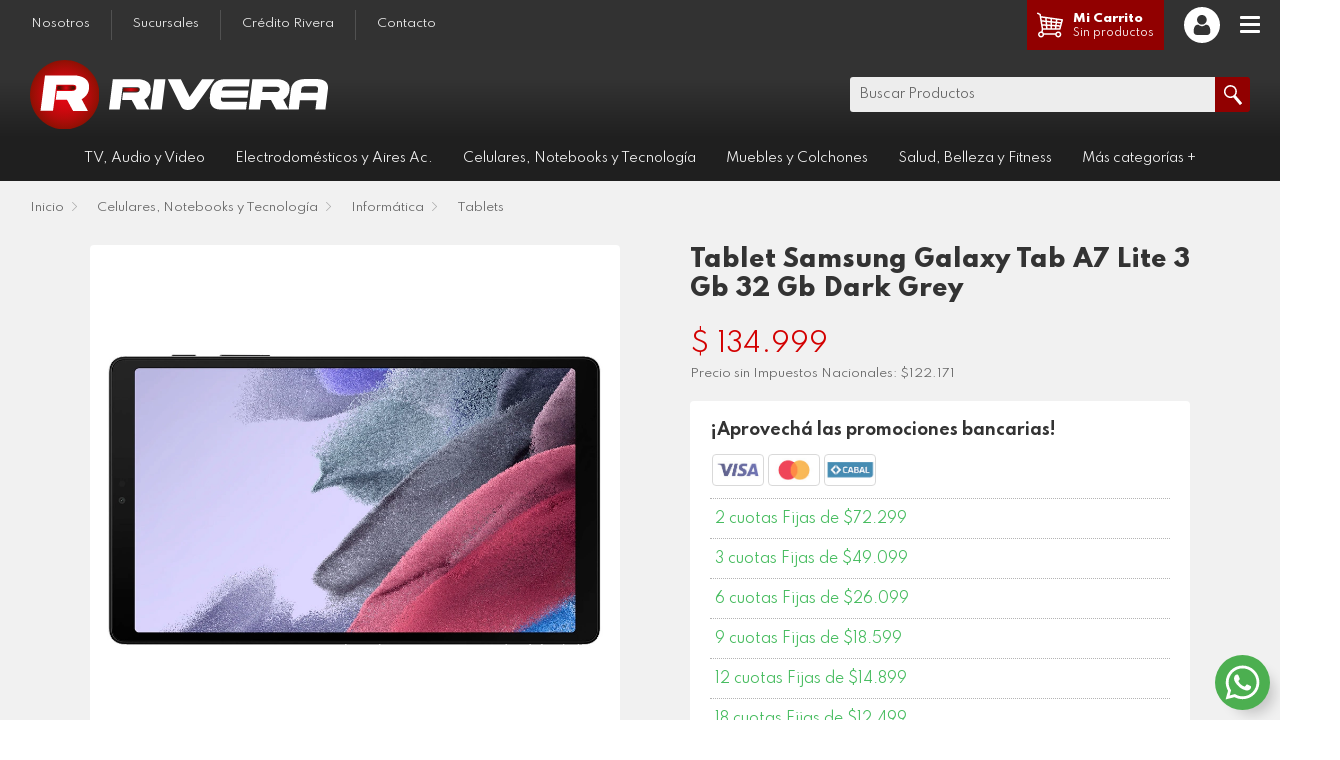

--- FILE ---
content_type: text/html; charset=UTF-8
request_url: https://riverahogar.com.ar/p/011025/tablet-samsung-galaxy-tab-a7-lite-3-gb-32-gb-dark-grey
body_size: 27255
content:

<!doctype html>
<html>

<head>
	<script>
		var js_is_on = 1;
	</script>
	<noscript>
		<meta http-equiv="refresh" content="0; URL=/noJS.php" />
	</noscript>



	<base href="https://riverahogar.com.ar/" />

	<meta name="viewport" content="width=device-width, initial-scale=1.0, maximum-scale=1.0, user-scalable=no" />
	<meta name="facebook-domain-verification" content="nrjkplwioo9nl0i9gtfxoagqwz7xhd" />

	<link href="https://fonts.googleapis.com/css2?family=Spartan:wght@300;400;700;800&display=swap" rel="stylesheet">


	<link href="styles.css?f=2.81" rel="stylesheet" type="text/css" />
	<link href="menu.css?f=2.81" rel="stylesheet" type="text/css" />
	<link href="styles_empezar.css?f=2.81" rel="stylesheet" rel="" type="text/css" />
	<link href="styles_productos.css?f=2.81" rel="stylesheet" rel="" type="text/css" />


	<script src="scripts/jquery-1.12.4.min.js" type="application/javascript"></script>

	<script src="scripts/jquery.scrollTo-2.1.1/jquery.scrollTo.min.js" type="text/javascript"></script>

	<script src="scripts/js-cookie/src/js.cookie.js"></script>

	<!--
<link rel="stylesheet" href="scripts/animate.css/animate.css">
-->
	<link rel="stylesheet" href="scripts/animate.min.css">

	<link rel="stylesheet" type="text/css" href="scripts/loading.min.css" />



	<link rel="stylesheet" href="scripts/fancybox/dist/jquery.fancybox.min.css" />
	<script src="scripts/fancybox/dist/jquery.fancybox.min.js"></script>


	<link rel="stylesheet" type="text/css" href="scripts/fancyconfirm/fancyconfirm.css">
	<script type="text/javascript" src="scripts/fancyconfirm/fancyconfirm.js"></script>


	<link rel="stylesheet" type="text/css" href="scripts/slick/slick.css" />
	<link rel="stylesheet" type="text/css" href="scripts/slick/slick-theme.css" />
	<script type="text/javascript" src="scripts/slick/slick.min.js"></script>

	<script src="scripts/jquery-ui-1.13.2.custom/jquery-ui.min.js"></script>
	<script src="scripts/jquery.selectBoxIt.js/src/javascripts/jquery.selectBoxIt.js"></script>

	<link type="text/css" rel="stylesheet" href="scripts/jquery-ui-1.13.2.custom/jquery-ui.css" />
	<link type="text/css" rel="stylesheet" href="scripts/jquery.selectBoxIt.js/src/stylesheets/jquery.selectBoxIt-custom.css?f=2.81" />


	<meta charset="utf-8">
	<title>Tablet Samsung Galaxy Tab A7 Lite 3 Gb 32 Gb Dark Grey | Rivera Hogar</title>


	<link rel="apple-touch-icon" sizes="180x180" href="img/favicon/apple-touch-icon.png">
	<link rel="icon" type="image/png" sizes="32x32" href="img/favicon/favicon-32x32.png">
	<link rel="icon" type="image/png" sizes="16x16" href="img/favicon/favicon-16x16.png">
	<link rel="manifest" href="img/favicon/site.webmanifest">
	<link rel="mask-icon" href="img/favicon/safari-pinned-tab.svg" color="#a8d053">
	<link rel="shortcut icon" href="img/favicon/favicon.ico">
	<meta name="msapplication-TileColor" content="#a8d053">
	<meta name="msapplication-config" content="img/favicon/browserconfig.xml">
	<meta name="theme-color" content="#ffffff">


	<META NAME="Author" CONTENT="Rivera Hogar">
	<META NAME="Subject" CONTENT="Tienda online de TV, electro y artículos para el hogar. Envíos a todo el país. Más de 60 años de historia.">

	<META NAME="Language" CONTENT="español">
	<META NAME="Revisit-After" CONTENT="Revisar-cada 7 dias Days">
	<META NAME="Distribution" CONTENT="Global">
	<META NAME="Robots" CONTENT="All">

	<meta property="og:title" content="Tablet Samsung Galaxy Tab A7 Lite 3 Gb 32 Gb Dark Grey | Rivera Hogar" />
	<meta property="og:type" content="website" />
	<meta property="og:description" content="
Disfrutá de tus películas y juegos favoritos en una amplia pantalla de 8,7 pulgadas. Los biseles reducidos ofrecen una mayor relación pantalla-cu" />
	<meta property="og:url" content="http://riverahogar.com.ar/p/011025/tablet-samsung-galaxy-tab-a7-lite-3-gb-32-gb-dark-grey" />
	<meta property="og:image" content="https://riverahogar.com.ar/img/rivera_web.jpg" />


	<script>
		function animateCSS(element, animationName, callback) {
			const node = document.querySelector(element)
			node.classList.add('animated', animationName)

			function handleAnimationEnd() {
				node.classList.remove('animated', animationName)
				node.removeEventListener('animationend', handleAnimationEnd)

				if (typeof callback === 'function') callback()
			}

			node.addEventListener('animationend', handleAnimationEnd)
		}


		function alertar(titulo, mensaje, boton) {

			$.fancyAccept({
				title: titulo,
				message: mensaje,
				okButton: boton
			});

		}

		function vacio(q) {
			for (i = 0; i < q.length; i++) {
				if (q.charAt(i) != " ") {
					return false;
				}
			}
			return true;
		}

		function validarEmail(email) {
			if (vacio(email)) {
				return false;
			} else {
				var re = /^(([^<>()[\]\\.,;:\s@\"]+(\.[^<>()[\]\\.,;:\s@\"]+)*)|(\".+\"))@((\[[0-9]{1,3}\.[0-9]{1,3}\.[0-9]{1,3}\.[0-9]{1,3}\])|(([a-zA-Z\-0-9]+\.)+[a-zA-Z]{2,}))$/;
				return re.test(email);
			}
		}


		function validarLogin() {
			if (!validarEmail($("#emailLogin").val())) {
				$("#errorLogin").css("color", "#F00");
				$("#errorLogin").html("&#x26a0; Ingrese un email válido");
				animateCSS('#errorLogin', 'tada');
				return false;
			} else if (vacio($("#passwordLogin").val())) {
				$("#errorLogin").css("color", "#F00");
				$("#errorLogin").html("&#x26a0; Ingrese su contraseña");
				animateCSS('#errorLogin', 'tada');
				return false;
			} else {
				return true;
			}
		}


		function validarBuscador() {
			var buscar = $("#campoBuscar").val();
			if (vacio($("#campoBuscar").val())) {
				alert("Debe escribir un término a buscar");
				return false;
			} else if (buscar.match(/[^a-zA-Z0-9áéíóúñÑÁÉÍÓÚ @ ]/g)) {
				alert("Solo puede ingresar letras y números al buscador");
				return false;
			} else {
				return true;
			}
		}


		function buscarVivo() {
			if ($('#campoBuscar').val().length > 2) {
				console.log("busco");
				$.get("ajax_buscarproductos_fulltext.php?buscar=" + $('#campoBuscar').val(), function(respuestaxml) {
					console.log("resultado");
					var lista = 0;
					var codigo = "";
					var xmlDoc = $.parseXML(respuestaxml);
					if ($('resultado', xmlDoc).length > 0) {
						$('resultado', xmlDoc).each(function(i) {
							var tipo = $(this).find("tipo").text();
							var texto = $(this).find("texto").text();
							var url = $(this).find("url").text();

							if (tipo == 1) { // PRODUCTO
								if (lista != 1) {
									codigo += "<div class='tituloResultados'>Resultados en Productos</div>";
									lista = 1;
								}
								codigo += "<a href='" + url + "' class='itemResultados'>" + texto + "</a>";
							} else if (tipo == 2) { // CATEGORIA
								if (lista != 2) {
									codigo += "<div class='tituloResultados'>Resultados en Categorías</div>";
									lista = 2;
								}
								codigo += "<a href='" + url + "' class='itemResultados'>" + texto + "</a>";
							}

						});
						$("#listaBusqueda").html(codigo);
						$("#listaBusqueda").css("display", "inline-block");
						Variables.busqueda = 1;
					} else {
						codigo = "<div class='tituloResultados'>No hay resultados para la búsqueda</div>";
						$("#listaBusqueda").html(codigo);
						$("#listaBusqueda").css("display", "inline-block");
						Variables.busqueda = 1;
					}
				});
			} else {

				$("#listaBusqueda").css("display", "none");
				Variables.busqueda = 0;
			}


		}


		function mostrarBurbujaOnline() {

			//	/animateCSS('.burbujaOnline', 'bounceInRight');
			$(".burbujaOnline").addClass("animate__bounceInRight");
		}

		function ocultarBurbujaOnline() {

			//animateCSS('.burbujaOnline', 'bounceOutRight');
			//$(".burbujaOnline").removeClass("bounceInRight");
			$(".burbujaOnline").addClass("animate__bounceOutRight");
			Cookies.set('ocultarBurbuja', '1', {
				expires: 1
			});
		}



		var Variables = {};



		$(document).ready(function(e) {



			Variables.logomostrar = 0;
			Variables.menuCategoriasSobre = 0;

			Variables.busqueda = 0;

			var menuAbierto = 0;

			console.log("https://riverahogar.com/");

			/* Dia: 3 - Hora: 3 */			/*$('#iconoMenuM').click(function(){
		$(this).toggleClass('open');
	});
*/

			$(".botonSalir").click(function(e) {
				e.preventDefault();
				$.post("ajax_logout.php", {
					salir: '1'
				}, function(respuesta) {
					setTimeout('location.reload()', 0);
				});
			});

			$("#logoutUp").click(function(e) {
				e.preventDefault();
				$.post("ajax_logout.php", {
					salir: '1'
				}, function(respuesta) {
					setTimeout('location.reload()', 0);
				});
			});

			$("#logoutProveedor").click(function(e) {
				e.preventDefault();
				$.post("ajax_logout_proveedores.php", {
					salir: '1'
				}, function(respuesta) {
					setTimeout('location.reload()', 0);
				});
			});




			$('[data-fancybox="acceso"]').fancybox({
				modal: false
			});


			$('[data-fancybox="galeria"]').fancybox({
				// Options will go here
				buttons: [
					'close'
				]
			});

			$('[data-fancybox-blog]').fancybox({
				// Options will go here
				smallBtn: false,
				toolbar: true,
				buttons: [
					'download',
					'close',
				]
			});

			$('[data-fancybox]').fancybox({
				// Options will go here
				buttons: [
					'download',
					'close'
				]
			});


			$(document).scroll(function() {


				var y = $(this).scrollTop();
				var altoVentana = $(window).height();
				if (y < 80) {

					//$("#iconoMenuM").removeClass('iconoMenuMovilVisible');
					$(".iconoSubir").removeClass('iconoSubirVisible');
					$("#menuM").removeClass('menuMovilVisible');
					$(".menuNivel3").removeClass("menuMovilVisible");
					$(".menuNivel2").removeClass("menuMovilVisible");
					menuAbierto = 0;
					$('#iconoMenuM').removeClass('open');

				} else {
					//$("#iconoMenuM").addClass('iconoMenuMovilVisible');
					$(".iconoSubir").addClass('iconoSubirVisible');
					//$('#iconoMenuM').addClass('open');




				}

				if (y > 150) {
					if (Variables.logomostrar == 0) {
						Variables.logomostrar = 1;
						$(".logoRsola").show(200, function() {
							$(".logoRtop").fadeTo(200, 1);
						});
					}
				}

				if (y < 60) {
					if (Variables.logomostrar == 1) {
						Variables.logomostrar = 0;
						$(".logoRtop").fadeTo(200, 0, function() {
							$(".logoRsola").hide(200);
						});
					}
				}


			});




			$("#clickMenu").click(function(e) {

				if (menuAbierto == 0) {
					$("#menuM").addClass('menuMovilVisible');
					$('#iconoMenuM').addClass('open');
					menuAbierto = 1;

				} else {
					$("#menuM").removeClass('menuMovilVisible');
					$(".menuNivel3").removeClass("menuMovilVisible");
					$(".menuNivel2").removeClass("menuMovilVisible");
					$('#iconoMenuM').removeClass('open');
					menuAbierto = 0;
				}
			});

			$(".botonMenuMovil").click(function(e) {
				$("#menuM").removeClass('menuMovilVisible');
				$(".menuNivel3").removeClass("menuMovilVisible");
				$(".menuNivel2").removeClass("menuMovilVisible");
				$('#iconoMenuM').removeClass('open');
				menuAbierto = 0;
			});


			$(".iconoSubir").click(function(event) {
				$.scrollTo(document.getElementById('up'), 800);
			});


			$(window).click(function(e) {
				// check that your clicked
				// element has no id=info
				console.log(!e.target.classList.contains("menuNivel2"));
				console.log(!e.target.classList.contains("menuNivel3"));
				if (e.target.id != 'menuM' && e.target.id != 'clickMenu' && !e.target.classList.contains("menuNivel2") && !e.target.classList.contains("menuNivel3") && !e.target.classList.contains("catMovil2") && !e.target.classList.contains("catMovil3") && !$('#menuM').find(e.target).length && !$('.menuNivel2').find(e.target).length && !$('.menuNivel3').find(e.target).length) {
					if ($("#menuM").hasClass('menuMovilVisible')) {
						$("#menuM").removeClass('menuMovilVisible');


					}
					$(".menuNivel3").removeClass("menuMovilVisible");
					$(".menuNivel2").removeClass("menuMovilVisible");
					$('#iconoMenuM').removeClass('open');
					menuAbierto = 0;

					if (Variables.busqueda == 1) {
						if (e.target.id != 'listaBusqueda' && e.target.id != 'campoBuscar' && !$('#listaBusqueda').find(e.target).length) {
							$("#listaBusqueda").css("display", "none");
							Variables.busqueda = 0;
							console.log("cierro");
						}
					}


				}
				/*
				if($("#burbujaWhatsapp").hasClass("burbujaWhatsappVisible")){
				
					if (e.target.id != "burbujaWhatsapp" && e.target.id != "botonWhatsapp" && !$('.burbujaWhatsapp').find(e.target).length) {
						console.log("aló");
						$("#burbujaWhatsapp").removeClass("burbujaWhatsappVisible");
					}
				
				}
				*/

			});











			$(window).resize(function(e) {
				console.log($(window).width());
				$("#menuM").removeClass('menuMovilVisible');
				$(".menuNivel3").removeClass("menuMovilVisible");
				$(".menuNivel2").removeClass("menuMovilVisible");
				$('#iconoMenuM').removeClass('open');
				menuAbierto = 0;

			});


			$(".iconoLupa").click(function(e) {
				$(".buscar").addClass('buscarFlex');
				$('body').css('overflow', 'hidden');
				$(".buscar").fadeTo(250, 1, function() {
					$("#campoBuscar").focus();
				});
			});

			$(".cerrarBuscar").click(function(e) {
				$(".buscar").fadeTo(250, 0, function() {
					$(".buscar").removeClass('buscarFlex');
					$('body').css('overflow', 'auto');
				});
			});


			$("#buscar").click(function() {
				if (validarBuscador()) {
					$("#buscar").attr("disabled", "disabled");
					var busqueda = $("#campoBuscar").val();
					busqueda = busqueda.replace(/ /g, "-");
					//var busqueda2= encodeURIComponent(busqueda);

					//busqueda.replace(/ /g, "%20%");
					//var encoded=encodeURI(busqueda);
					var encoded = encodeURIComponent(busqueda);

					//$("#campoBuscar").val("");	
					window.location = "buscar/" + encoded;
					console.log(encoded);
				}
			});

			$('#campoBuscar').keyup(function(e) {
				if (e.keyCode == 13) {
					$("#buscar").trigger('click');
					// $(this).trigger("enterKey");
				} else {

					buscarVivo();

				}
			});




			$("#campoBuscar").focus(function() {
				console.log(Variables.busqueda);
				buscarVivo();
			});








			
			/*
			$(document).on('click','#botonWhatsapp', function(){
				if($("#burbujaWhatsapp").hasClass("burbujaWhatsappVisible")){
					$("#burbujaWhatsapp").removeClass("burbujaWhatsappVisible");
				}else{
					$("#burbujaWhatsapp").addClass("burbujaWhatsappVisible");
				}
			});
			*/



			$(document).on('click', '#enviarLogin', function() {
				//$("#enviarLogin").click(function () {  
				console.log("enviar login");
				if (validarLogin()) {
					console.log("valido login");
					$("#cargadorLogin").css('display', 'inline-block');
					$.post("ajax_login.php", {
						email: $("#emailLogin").val(),
						pass: $("#passwordLogin").val()
					}, function(respuesta) {
						$("#cargadorLogin").css('display', 'none');
						console.log(respuesta.estado);
						if (respuesta.estado == "1") {
							$("#errorLogin").css('color', '#4d4d4d');
							$("#errorLogin").html("Ingreso correcto! Por favor espere...");
							setTimeout("location.reload(true);", 2000);
						} else if (respuesta.estado == "2") {
							$("#errorLogin").css('color', '#F00');
							$("#errorLogin").html("&#x26a0; Datos incorrectos!");
							animateCSS('#errorLogin', 'tada');
							//console.log("no existe usuario");
						} else {
							$("#errorLogin").css('color', '#F00');
							$("#errorLogin").html("&#x26a0; Estamos con problemas técnicos... intente nuevamente");
							animateCSS('#errorLogin', 'tada');
						}
					}, "json");

				}
			});


			$("#emailLogin").keypress(function(event) {
				if ((event.keyCode) == 13) {
					//alert('keypress triggered');
					$("#passwordLogin").focus();
				}
			});

			$("#passwordLogin").keypress(function(event) {
				if ((event.keyCode) == 13) {
					//alert('keypress triggered');
					$("#enviarLogin").trigger("click");
				}
			});





			$(".menuMovilVolver2").click(function() {
				//var idAbrir=$(this).parent().data("padre");
				//	console.log("cerrar "+idAbrir);
				$(".menuNivel2").removeClass("menuMovilVisible");
				$(".menuNivel3").removeClass("menuMovilVisible");
				$("#menuM").addClass("menuMovilVisible");
			});

			$(".menuMovilVolver3").click(function() {
				var idAbrir = $(this).parent().data("padre");
				console.log("abrir " + idAbrir);
				$(".menuNivel2").removeClass("menuMovilVisible");
				$(".menuNivel3").removeClass("menuMovilVisible");
				$("#menuM").removeClass("menuMovilVisible");
				$("#menuM2_" + idAbrir).addClass("menuMovilVisible");

			});


			$(".catMovil1").click(function() {
				var idAbrir = $(this).data("idcategoria");
				console.log("abrir " + idAbrir)
				$("#menuM").removeClass("menuMovilVisible");
				$(".menuNivel3").removeClass("menuMovilVisible");
				$(".menuNivel2").removeClass("menuMovilVisible");
				$("#menuM2_" + idAbrir).addClass("menuMovilVisible");

			});

			$(".catMovil2").click(function() {
				var idAbrir = $(this).data("idcategoria");
				console.log("abrir " + idAbrir)
				$("#menuM").removeClass("menuMovilVisible");
				$(".menuNivel3").removeClass("menuMovilVisible");
				$(".menuNivel2").removeClass("menuMovilVisible");
				$("#menuM3_" + idAbrir).addClass("menuMovilVisible");

			});


			$(".botonCerrarBurbujaOnline").click(function() {

				ocultarBurbujaOnline();
			});



		});



			</script>


			<!-- Global site tag (gtag.js) - Google Analytics -->
		<script async src="https://www.googletagmanager.com/gtag/js?id=G-P5WPRNQKCR"></script>
		<script>
			window.dataLayer = window.dataLayer || [];

			function gtag() {
				dataLayer.push(arguments);
			}
			gtag('js', new Date());

			gtag('config', 'G-P5WPRNQKCR');
		</script>


		<!-- Global site tag (gtag.js) - Google Ads: 448760272 -->
		<script async src="https://www.googletagmanager.com/gtag/js?id=AW-448760272"></script>
		<script>
			window.dataLayer = window.dataLayer || [];

			function gtag() {
				dataLayer.push(arguments);
			}
			gtag('js', new Date());
			gtag('config', 'AW-448760272');
		</script>


		<!-- Facebook Pixel Code -->
		<script>
			! function(f, b, e, v, n, t, s) {
				if (f.fbq) return;
				n = f.fbq = function() {
					n.callMethod ?
						n.callMethod.apply(n, arguments) : n.queue.push(arguments)
				};
				if (!f._fbq) f._fbq = n;
				n.push = n;
				n.loaded = !0;
				n.version = '2.0';
				n.queue = [];
				t = b.createElement(e);
				t.async = !0;
				t.src = v;
				s = b.getElementsByTagName(e)[0];
				s.parentNode.insertBefore(t, s)
			}(window, document, 'script',
				'https://connect.facebook.net/en_US/fbevents.js');
			fbq('init', '795344361111988');
			fbq('track', 'PageView');
		</script>
		<noscript><img height="1" width="1" style="display:none" src="https://www.facebook.com/tr?id=795344361111988&ev=PageView&noscript=1" /></noscript>
		<!-- End Facebook Pixel Code -->

		<script type="text/javascript">
			const tlJsHost = ((window.location.protocol == "https:") ? "https://secure.trust-provider.com/" : "http://www.trustlogo.com/");
			document.write(unescape("<script src='" + tlJsHost + "trustlogo/javascript/trustlogo.js' type='text/javascript' %3E%3C/script%3E"));
		</script>

	
</head>

<body>

		<img class="imagenPerfil" src="https://riverahogar.com.ar/img/rivera_web.jpg" width="300" />


	<!--	<a href="https://wa.me/543537661090" target="_blank" class="botonWhatsapp" id="botonWhatsapp"></a>
-->

	<a href="https://wa.me/543537515151?text=Hola!" target="_blank" class="botonWhatsappGrande"></a>


	<div class="burbujaOnline animate__animated">
		<div class="botonCerrarBurbujaOnline"></div>
		<div class="tituloBurbujaOnline">¿Necesitás ayuda?</div>¡Estamos online!
	</div>

	<!-- <div class="whatsapp-container">
        <a id="wappwidget" class="botonWhatsappGrande whatsapp" target="blank">
        </a>
      </div>
      <script type="text/javascript">	
        var wappwidgetid = '5493537515151';  
        var wappwidgetmsg = "Hola!";  
        window.mobileAndTabletcheck = function() {
          var check = false;
          (function(a){if(/(android|bb\d+|meego).+mobile|avantgo|bada\/|blackberry|blazer|compal|elaine|fennec|hiptop|iemobile|ip(hone|od)|iris|kindle|lge |maemo|midp|mmp|mobile.+firefox|netfront|opera m(ob|in)i|palm( os)?|phone|p(ixi|re)\/|plucker|pocket|psp|series(4|6)0|symbian|treo|up\.(browser|link)|vodafone|wap|windows ce|xda|xiino|android|ipad|playbook|silk/i.test(a)||/1207|6310|6590|3gso|4thp|50[1-6]i|770s|802s|a wa|abac|ac(er|oo|s\-)|ai(ko|rn)|al(av|ca|co)|amoi|an(ex|ny|yw)|aptu|ar(ch|go)|as(te|us)|attw|au(di|\-m|r |s )|avan|be(ck|ll|nq)|bi(lb|rd)|bl(ac|az)|br(e|v)w|bumb|bw\-(n|u)|c55\/|capi|ccwa|cdm\-|cell|chtm|cldc|cmd\-|co(mp|nd)|craw|da(it|ll|ng)|dbte|dc\-s|devi|dica|dmob|do(c|p)o|ds(12|\-d)|el(49|ai)|em(l2|ul)|er(ic|k0)|esl8|ez([4-7]0|os|wa|ze)|fetc|fly(\-|_)|g1 u|g560|gene|gf\-5|g\-mo|go(\.w|od)|gr(ad|un)|haie|hcit|hd\-(m|p|t)|hei\-|hi(pt|ta)|hp( i|ip)|hs\-c|ht(c(\-| |_|a|g|p|s|t)|tp)|hu(aw|tc)|i\-(20|go|ma)|i230|iac( |\-|\/)|ibro|idea|ig01|ikom|im1k|inno|ipaq|iris|ja(t|v)a|jbro|jemu|jigs|kddi|keji|kgt( |\/)|klon|kpt |kwc\-|kyo(c|k)|le(no|xi)|lg( g|\/(k|l|u)|50|54|\-[a-w])|libw|lynx|m1\-w|m3ga|m50\/|ma(te|ui|xo)|mc(01|21|ca)|m\-cr|me(rc|ri)|mi(o8|oa|ts)|mmef|mo(01|02|bi|de|do|t(\-| |o|v)|zz)|mt(50|p1|v )|mwbp|mywa|n10[0-2]|n20[2-3]|n30(0|2)|n50(0|2|5)|n7(0(0|1)|10)|ne((c|m)\-|on|tf|wf|wg|wt)|nok(6|i)|nzph|o2im|op(ti|wv)|oran|owg1|p800|pan(a|d|t)|pdxg|pg(13|\-([1-8]|c))|phil|pire|pl(ay|uc)|pn\-2|po(ck|rt|se)|prox|psio|pt\-g|qa\-a|qc(07|12|21|32|60|\-[2-7]|i\-)|qtek|r380|r600|raks|rim9|ro(ve|zo)|s55\/|sa(ge|ma|mm|ms|ny|va)|sc(01|h\-|oo|p\-)|sdk\/|se(c(\-|0|1)|47|mc|nd|ri)|sgh\-|shar|sie(\-|m)|sk\-0|sl(45|id)|sm(al|ar|b3|it|t5)|so(ft|ny)|sp(01|h\-|v\-|v )|sy(01|mb)|t2(18|50)|t6(00|10|18)|ta(gt|lk)|tcl\-|tdg\-|tel(i|m)|tim\-|t\-mo|to(pl|sh)|ts(70|m\-|m3|m5)|tx\-9|up(\.b|g1|si)|utst|v400|v750|veri|vi(rg|te)|vk(40|5[0-3]|\-v)|vm40|voda|vulc|vx(52|53|60|61|70|80|81|83|85|98)|w3c(\-| )|webc|whit|wi(g |nc|nw)|wmlb|wonu|x700|yas\-|your|zeto|zte\-/i.test(a.substr(0,4))) check = true;})(navigator.userAgent||navigator.vendor||window.opera);
            return check;
        };
        document.getElementById('wappwidget').href = window.mobileAndTabletcheck() ?
          "https://api.whatsapp.com/send?phone="+wappwidgetid+"&text="+wappwidgetmsg:
          "https://web.whatsapp.com/send?phone="+wappwidgetid+"&text="+wappwidgetmsg;
      </script>-->

	<!--<div class="botonWhatsapp" id="botonWhatsapp">
		
	</div>-->

	<!--<div class="burbujaWhatsapp" id="burbujaWhatsapp">
			<div class="itemWhatsapp">
				<a href="https://wa.me/543537301707" target="_blank" class="telefonoWhatsapp">Ventas Online 1</a>
			</div>
		<div class="itemWhatsapp">
				<a href="https://wa.me/543537661090" target="_blank" class="telefonoWhatsapp">Ventas Online 2</a>
			</div>
	</div>-->

	<div class="formLogin" id="form-login">
		<div class="tituloLogin">Ingreso de Usuarios</div>
		<div class="contenedorCampoSinMargen">
			<input name="emailLogin" type="text" id="emailLogin" class="campoEmpezar" placeholder="Escriba su dirección de email">
			<div class="etiquetaEmpezar">E-mail</div>
		</div>
		<div class="contenedorCampoSinMargen">
			<input name="passwordLogin" type="password" id="passwordLogin" class="campoEmpezar" placeholder="Escriba su contraseña">
			<div class="etiquetaEmpezar">Contraseña</div>
		</div>
		<div class="contenedorCampoSinMargen">
			<div class="botonFormEmpezar" id="enviarLogin">INGRESAR</div>
		</div>
		<div class="contenedorCampoSinMargen">
			<div class="lds-dual-ring3" id="cargadorLogin">Ingresando...</div>
			<!--<div class="preloaderContacto" id="cargador">Enviando...</div>-->
			<div class="textoErrorEmpezar" id="errorLogin"></div>
		</div>
		<div class="olvide"><a href="olvido">Olvidé mi contraseña!</a></div>
	</div>



	<!--<div class="iconoSubir"></div>-->
	<!--<div class="iconoMenuMovil" id="iconoMenuM"></div>  -->


	
		<div id="iconoMenuM">
			<span></span>
			<span></span>
			<span></span>
			<span></span>
		</div>

		<div class="iconoMenuMovilBoton" id="clickMenu"></div>

	
	<div class="menuMovil" id="menuM">




		
		<div class="contenedorBotonCarrito">
			<a href="carrito" class="botonCarritoMovil">
				<div class="iconoCarrito"></div>
									<div class="textoCarrito"><span class="miCarritoTitulo bold800">Mi Carrito</span><br>Sin productos</div>
							</a>
		</div>

		<div class="botonesMenuMovil">


			<div class="botonesMenuMovilCategoria">

										<div class="botonMenuMovilCategoria catMovil1" data-idcategoria="98" data-urlcategoria="/tv-audio-y-video">TV, Audio y Video</div>
										<div class="botonMenuMovilCategoria catMovil1" data-idcategoria="1" data-urlcategoria="/electrodomesticos-y-aires-ac">Electrodomésticos y Aires Ac.</div>
										<div class="botonMenuMovilCategoria catMovil1" data-idcategoria="4" data-urlcategoria="/celulares-notebooks-y-tecnologia">Celulares, Notebooks y Tecnología</div>
										<div class="botonMenuMovilCategoria catMovil1" data-idcategoria="139" data-urlcategoria="/muebles-y-colchones">Muebles y Colchones</div>
										<div class="botonMenuMovilCategoria catMovil1" data-idcategoria="7" data-urlcategoria="/salud-belleza-fitness">Salud, Belleza y Fitness</div>
										<div class="botonMenuMovilCategoria catMovil1" data-idcategoria="204" data-urlcategoria="/jardin-y-herramientas">Jardín y Herramientas</div>
										<div class="botonMenuMovilCategoria catMovil1" data-idcategoria="232" data-urlcategoria="/rodados">Rodados</div>
										<div class="botonMenuMovilCategoria catMovil1" data-idcategoria="243" data-urlcategoria="/bazar-y-regaleria">Bazar y Regalería</div>
										<div class="botonMenuMovilCategoria catMovil1" data-idcategoria="324" data-urlcategoria="/supermercado">Supermercado</div>
				
			</div>



			<a href="nosotros"><div class="botonMenu ">Nosotros</div></a>
<a href="sucursales"><div class="botonMenu ">Sucursales</div></a>
<a href="credito-rivera"><div class="botonMenu ">Crédito Rivera</div></a>
<!--<a href="catalogo"><div class="botonMenuDestacado ">Catálogo de Ofertas</div></a>
-->
<!--<a href="listas-de-regalos"><div class="botonMenu ">Listas de Regalos</div></a>
-->
<a href="contacto"><div class="botonMenu ">Contacto</div></a>

<!--<a href="catalogo"><div class="botonMenuDestacado iconoWhatsapp bold700">353 730 1707</div></a>-->






			<br>








		</div>
	</div>






				<div class="menuMovil menuNivel2" id="menuM2_98" data-padre="">
				<div class="botonVolverMenuMovil menuMovilVolver2"></div>
				<div class="botonesMenuMovil">
					<div class="tituloBotonesMovilCategoria">TV, Audio y Video</div>
					<div class="botonesMenuMovilCategoria">
														<div class="botonMenuMovilCategoria catMovil2" data-idcategoria="100" data-urlcategoria="/tv-audio-y-video/tv-por-pulgadas">TV por pulgadas</div>
														<a href="l/tv-audio-y-video/soportes" class="botonMenuMovilCategoria botonMenuMovilCategoriaLink" data-idcategoria="117" data-urlcategoria="/tv-audio-y-video/soportes">Soportes</a>
															<div class="botonMenuMovilCategoria catMovil2" data-idcategoria="107" data-urlcategoria="/tv-audio-y-video/audio">Audio</div>
														<div class="botonMenuMovilCategoria catMovil2" data-idcategoria="119" data-urlcategoria="/tv-audio-y-video/video">Video</div>
											</div>
				</div>
			</div>

		


					<div class="menuMovil menuNivel3" id="menuM3_100" data-padre="98">
				<div class="botonVolverMenuMovil menuMovilVolver3"></div>
				<div class="botonesMenuMovil">
					<div class="tituloBotonesMovilCategoria">TV por pulgadas</div>
					<div class="botonesMenuMovilCategoria">


						



							<a href="l/tv-audio-y-video/tv-por-pulgadas/32-pulgadas-a-42-pulgadas" class="botonMenuMovilCategoria botonMenuMovilCategoriaLink" data-idcategoria="102" data-urlcategoria="/tv-audio-y-video/tv-por-pulgadas/32-pulgadas-a-42-pulgadas">32&quot; a 42&quot;</a>

						



							<a href="l/tv-audio-y-video/tv-por-pulgadas/mas-de-65-pulgadas" class="botonMenuMovilCategoria botonMenuMovilCategoriaLink" data-idcategoria="105" data-urlcategoria="/tv-audio-y-video/tv-por-pulgadas/mas-de-65-pulgadas">Más de 65&quot;</a>

						



							<a href="l/tv-audio-y-video/tv-por-pulgadas/menos-de-32" class="botonMenuMovilCategoria botonMenuMovilCategoriaLink" data-idcategoria="103" data-urlcategoria="/tv-audio-y-video/tv-por-pulgadas/menos-de-32">Menos de 32&quot;</a>

						



							<a href="l/tv-audio-y-video/tv-por-pulgadas/49-pulgadas-a-65-pulgadas" class="botonMenuMovilCategoria botonMenuMovilCategoriaLink" data-idcategoria="104" data-urlcategoria="/tv-audio-y-video/tv-por-pulgadas/49-pulgadas-a-65-pulgadas">49&quot; a 65&quot;</a>

						

					</div>
				</div>
			</div>

					<div class="menuMovil menuNivel3" id="menuM3_117" data-padre="98">
				<div class="botonVolverMenuMovil menuMovilVolver3"></div>
				<div class="botonesMenuMovil">
					<div class="tituloBotonesMovilCategoria">Soportes</div>
					<div class="botonesMenuMovilCategoria">


						

					</div>
				</div>
			</div>

					<div class="menuMovil menuNivel3" id="menuM3_107" data-padre="98">
				<div class="botonVolverMenuMovil menuMovilVolver3"></div>
				<div class="botonesMenuMovil">
					<div class="tituloBotonesMovilCategoria">Audio</div>
					<div class="botonesMenuMovilCategoria">


						



							<a href="l/tv-audio-y-video/audio/equipos-de-audio" class="botonMenuMovilCategoria botonMenuMovilCategoriaLink" data-idcategoria="114" data-urlcategoria="/tv-audio-y-video/audio/equipos-de-audio">Equipos de Audio</a>

						



							<a href="l/tv-audio-y-video/audio/home-theater-y-torres-de-sonido" class="botonMenuMovilCategoria botonMenuMovilCategoriaLink" data-idcategoria="115" data-urlcategoria="/tv-audio-y-video/audio/home-theater-y-torres-de-sonido">Home Theater  y Torres de sonido</a>

						



							<a href="l/tv-audio-y-video/audio/auriculares" class="botonMenuMovilCategoria botonMenuMovilCategoriaLink" data-idcategoria="111" data-urlcategoria="/tv-audio-y-video/audio/auriculares">Auriculares</a>

						



							<a href="l/tv-audio-y-video/audio/parlantes-portatiles" class="botonMenuMovilCategoria botonMenuMovilCategoriaLink" data-idcategoria="109" data-urlcategoria="/tv-audio-y-video/audio/parlantes-portatiles">Parlantes Portátiles</a>

						



							<a href="l/tv-audio-y-video/audio/autostereos-parlantes" class="botonMenuMovilCategoria botonMenuMovilCategoriaLink" data-idcategoria="108" data-urlcategoria="/tv-audio-y-video/audio/autostereos-parlantes">Autostéreos + Parlantes</a>

						



							<a href="l/tv-audio-y-video/audio/radios-y-radiorelojes" class="botonMenuMovilCategoria botonMenuMovilCategoriaLink" data-idcategoria="110" data-urlcategoria="/tv-audio-y-video/audio/radios-y-radiorelojes">Radios y Radiorelojes</a>

						



							<a href="l/tv-audio-y-video/audio/accesorios-de-audio" class="botonMenuMovilCategoria botonMenuMovilCategoriaLink" data-idcategoria="112" data-urlcategoria="/tv-audio-y-video/audio/accesorios-de-audio">Accesorios de audio y video</a>

						

					</div>
				</div>
			</div>

					<div class="menuMovil menuNivel3" id="menuM3_119" data-padre="98">
				<div class="botonVolverMenuMovil menuMovilVolver3"></div>
				<div class="botonesMenuMovil">
					<div class="tituloBotonesMovilCategoria">Video</div>
					<div class="botonesMenuMovilCategoria">


						



							<a href="l/tv-audio-y-video/video/antenas-y-decodificadores" class="botonMenuMovilCategoria botonMenuMovilCategoriaLink" data-idcategoria="113" data-urlcategoria="/tv-audio-y-video/video/antenas-y-decodificadores">Antenas y Decodificadores</a>

						

					</div>
				</div>
			</div>

		
				<div class="menuMovil menuNivel2" id="menuM2_1" data-padre="">
				<div class="botonVolverMenuMovil menuMovilVolver2"></div>
				<div class="botonesMenuMovil">
					<div class="tituloBotonesMovilCategoria">Electrodomésticos y Aires Ac.</div>
					<div class="botonesMenuMovilCategoria">
														<div class="botonMenuMovilCategoria catMovil2" data-idcategoria="2" data-urlcategoria="/electrodomesticos-y-aires-ac/climatizacion">Climatización</div>
														<div class="botonMenuMovilCategoria catMovil2" data-idcategoria="17" data-urlcategoria="/electrodomesticos-y-aires-ac/lavado">Lavado</div>
														<div class="botonMenuMovilCategoria catMovil2" data-idcategoria="27" data-urlcategoria="/electrodomesticos-y-aires-ac/heladeras-freezers-y-cavas">Heladeras, Freezers y Cavas</div>
														<div class="botonMenuMovilCategoria catMovil2" data-idcategoria="33" data-urlcategoria="/electrodomesticos-y-aires-ac/aire-acondicionado">Aire Acondicionado</div>
														<div class="botonMenuMovilCategoria catMovil2" data-idcategoria="36" data-urlcategoria="/electrodomesticos-y-aires-ac/termotanques-y-calefones">Termotanques y Calefones</div>
														<div class="botonMenuMovilCategoria catMovil2" data-idcategoria="40" data-urlcategoria="/electrodomesticos-y-aires-ac/cocinas-y-hornos">Cocinas y Hornos</div>
														<div class="botonMenuMovilCategoria catMovil2" data-idcategoria="48" data-urlcategoria="/electrodomesticos-y-aires-ac/pequenos-hogar">Pequeños Hogar</div>
														<div class="botonMenuMovilCategoria catMovil2" data-idcategoria="78" data-urlcategoria="/electrodomesticos-y-aires-ac/ayudantes-cocina">Ayudantes de Cocina</div>
														<div class="botonMenuMovilCategoria catMovil2" data-idcategoria="86" data-urlcategoria="/electrodomesticos-y-aires-ac/desayuno">Desayuno</div>
														<div class="botonMenuMovilCategoria catMovil2" data-idcategoria="227" data-urlcategoria="/electrodomesticos-y-aires-ac/equipamientos-comerciales">Equipamientos Comerciales</div>
											</div>
				</div>
			</div>

		


					<div class="menuMovil menuNivel3" id="menuM3_2" data-padre="1">
				<div class="botonVolverMenuMovil menuMovilVolver3"></div>
				<div class="botonesMenuMovil">
					<div class="tituloBotonesMovilCategoria">Climatización</div>
					<div class="botonesMenuMovilCategoria">


						



							<a href="l/electrodomesticos-y-aires-ac/climatizacion/aires-acondicionados-1" class="botonMenuMovilCategoria botonMenuMovilCategoriaLink" data-idcategoria="16" data-urlcategoria="/electrodomesticos-y-aires-ac/climatizacion/aires-acondicionados-1">Aires Acondicionados</a>

						



							<a href="l/electrodomesticos-y-aires-ac/climatizacion/aires-inverter" class="botonMenuMovilCategoria botonMenuMovilCategoriaLink" data-idcategoria="3" data-urlcategoria="/electrodomesticos-y-aires-ac/climatizacion/aires-inverter">Aires Inverter</a>

						



							<a href="l/electrodomesticos-y-aires-ac/climatizacion/calefaccion-a-gas" class="botonMenuMovilCategoria botonMenuMovilCategoriaLink" data-idcategoria="13" data-urlcategoria="/electrodomesticos-y-aires-ac/climatizacion/calefaccion-a-gas">Calefacción a Gas</a>

						



							<a href="l/electrodomesticos-y-aires-ac/climatizacion/calefaccion-electrica" class="botonMenuMovilCategoria botonMenuMovilCategoriaLink" data-idcategoria="14" data-urlcategoria="/electrodomesticos-y-aires-ac/climatizacion/calefaccion-electrica">Calefacción Eléctrica</a>

						



							<a href="l/electrodomesticos-y-aires-ac/climatizacion/ventilacion" class="botonMenuMovilCategoria botonMenuMovilCategoriaLink" data-idcategoria="15" data-urlcategoria="/electrodomesticos-y-aires-ac/climatizacion/ventilacion">Ventilación</a>

						

					</div>
				</div>
			</div>

					<div class="menuMovil menuNivel3" id="menuM3_17" data-padre="1">
				<div class="botonVolverMenuMovil menuMovilVolver3"></div>
				<div class="botonesMenuMovil">
					<div class="tituloBotonesMovilCategoria">Lavado</div>
					<div class="botonesMenuMovilCategoria">


						



							<a href="l/electrodomesticos-y-aires-ac/lavado/lavarropas" class="botonMenuMovilCategoria botonMenuMovilCategoriaLink" data-idcategoria="23" data-urlcategoria="/electrodomesticos-y-aires-ac/lavado/lavarropas">Lavarropas</a>

						



							<a href="l/electrodomesticos-y-aires-ac/lavado/secarropas" class="botonMenuMovilCategoria botonMenuMovilCategoriaLink" data-idcategoria="24" data-urlcategoria="/electrodomesticos-y-aires-ac/lavado/secarropas">Secarropas</a>

						



							<a href="l/electrodomesticos-y-aires-ac/lavado/lavasecarropas" class="botonMenuMovilCategoria botonMenuMovilCategoriaLink" data-idcategoria="25" data-urlcategoria="/electrodomesticos-y-aires-ac/lavado/lavasecarropas">Lavasecarropas</a>

						



							<a href="l/electrodomesticos-y-aires-ac/lavado/lavavajillas" class="botonMenuMovilCategoria botonMenuMovilCategoriaLink" data-idcategoria="26" data-urlcategoria="/electrodomesticos-y-aires-ac/lavado/lavavajillas">Lavavajillas</a>

						

					</div>
				</div>
			</div>

					<div class="menuMovil menuNivel3" id="menuM3_27" data-padre="1">
				<div class="botonVolverMenuMovil menuMovilVolver3"></div>
				<div class="botonesMenuMovil">
					<div class="tituloBotonesMovilCategoria">Heladeras, Freezers y Cavas</div>
					<div class="botonesMenuMovilCategoria">


						



							<a href="l/electrodomesticos-y-aires-ac/heladeras-freezers-y-cavas/heladeras-con-freezer" class="botonMenuMovilCategoria botonMenuMovilCategoriaLink" data-idcategoria="28" data-urlcategoria="/electrodomesticos-y-aires-ac/heladeras-freezers-y-cavas/heladeras-con-freezer">Heladeras con Freezer</a>

						



							<a href="l/electrodomesticos-y-aires-ac/heladeras-freezers-y-cavas/heladeras-1-frio" class="botonMenuMovilCategoria botonMenuMovilCategoriaLink" data-idcategoria="29" data-urlcategoria="/electrodomesticos-y-aires-ac/heladeras-freezers-y-cavas/heladeras-1-frio">Heladeras 1 Frío</a>

						



							<a href="l/electrodomesticos-y-aires-ac/heladeras-freezers-y-cavas/freezers" class="botonMenuMovilCategoria botonMenuMovilCategoriaLink" data-idcategoria="30" data-urlcategoria="/electrodomesticos-y-aires-ac/heladeras-freezers-y-cavas/freezers">Freezers</a>

						



							<a href="l/electrodomesticos-y-aires-ac/heladeras-freezers-y-cavas/exhibidoras" class="botonMenuMovilCategoria botonMenuMovilCategoriaLink" data-idcategoria="31" data-urlcategoria="/electrodomesticos-y-aires-ac/heladeras-freezers-y-cavas/exhibidoras">Exhibidoras</a>

						



							<a href="l/electrodomesticos-y-aires-ac/heladeras-freezers-y-cavas/cavas" class="botonMenuMovilCategoria botonMenuMovilCategoriaLink" data-idcategoria="32" data-urlcategoria="/electrodomesticos-y-aires-ac/heladeras-freezers-y-cavas/cavas">Cavas</a>

						

					</div>
				</div>
			</div>

					<div class="menuMovil menuNivel3" id="menuM3_33" data-padre="1">
				<div class="botonVolverMenuMovil menuMovilVolver3"></div>
				<div class="botonesMenuMovil">
					<div class="tituloBotonesMovilCategoria">Aire Acondicionado</div>
					<div class="botonesMenuMovilCategoria">


						



							<a href="l/electrodomesticos-y-aires-ac/aire-acondicionado/split" class="botonMenuMovilCategoria botonMenuMovilCategoriaLink" data-idcategoria="34" data-urlcategoria="/electrodomesticos-y-aires-ac/aire-acondicionado/split">Split</a>

						



							<a href="l/electrodomesticos-y-aires-ac/aire-acondicionado/ventana" class="botonMenuMovilCategoria botonMenuMovilCategoriaLink" data-idcategoria="35" data-urlcategoria="/electrodomesticos-y-aires-ac/aire-acondicionado/ventana">Ventana</a>

						

					</div>
				</div>
			</div>

					<div class="menuMovil menuNivel3" id="menuM3_36" data-padre="1">
				<div class="botonVolverMenuMovil menuMovilVolver3"></div>
				<div class="botonesMenuMovil">
					<div class="tituloBotonesMovilCategoria">Termotanques y Calefones</div>
					<div class="botonesMenuMovilCategoria">


						



							<a href="l/electrodomesticos-y-aires-ac/termotanques-y-calefones/termotanques-electricos" class="botonMenuMovilCategoria botonMenuMovilCategoriaLink" data-idcategoria="37" data-urlcategoria="/electrodomesticos-y-aires-ac/termotanques-y-calefones/termotanques-electricos">Termotanques Eléctricos</a>

						



							<a href="l/electrodomesticos-y-aires-ac/termotanques-y-calefones/calefones" class="botonMenuMovilCategoria botonMenuMovilCategoriaLink" data-idcategoria="38" data-urlcategoria="/electrodomesticos-y-aires-ac/termotanques-y-calefones/calefones">Calefones</a>

						



							<a href="l/electrodomesticos-y-aires-ac/termotanques-y-calefones/termotanques-a-gas" class="botonMenuMovilCategoria botonMenuMovilCategoriaLink" data-idcategoria="39" data-urlcategoria="/electrodomesticos-y-aires-ac/termotanques-y-calefones/termotanques-a-gas">Termotanques a Gas</a>

						

					</div>
				</div>
			</div>

					<div class="menuMovil menuNivel3" id="menuM3_40" data-padre="1">
				<div class="botonVolverMenuMovil menuMovilVolver3"></div>
				<div class="botonesMenuMovil">
					<div class="tituloBotonesMovilCategoria">Cocinas y Hornos</div>
					<div class="botonesMenuMovilCategoria">


						



							<a href="l/electrodomesticos-y-aires-ac/cocinas-y-hornos/cocinas" class="botonMenuMovilCategoria botonMenuMovilCategoriaLink" data-idcategoria="41" data-urlcategoria="/electrodomesticos-y-aires-ac/cocinas-y-hornos/cocinas">Cocinas</a>

						



							<a href="l/electrodomesticos-y-aires-ac/cocinas-y-hornos/anafes" class="botonMenuMovilCategoria botonMenuMovilCategoriaLink" data-idcategoria="42" data-urlcategoria="/electrodomesticos-y-aires-ac/cocinas-y-hornos/anafes">Anafes</a>

						



							<a href="l/electrodomesticos-y-aires-ac/cocinas-y-hornos/hornos" class="botonMenuMovilCategoria botonMenuMovilCategoriaLink" data-idcategoria="43" data-urlcategoria="/electrodomesticos-y-aires-ac/cocinas-y-hornos/hornos">Hornos</a>

						



							<a href="l/electrodomesticos-y-aires-ac/cocinas-y-hornos/microondas" class="botonMenuMovilCategoria botonMenuMovilCategoriaLink" data-idcategoria="44" data-urlcategoria="/electrodomesticos-y-aires-ac/cocinas-y-hornos/microondas">Microondas</a>

						



							<a href="l/electrodomesticos-y-aires-ac/cocinas-y-hornos/hornitos-electricos" class="botonMenuMovilCategoria botonMenuMovilCategoriaLink" data-idcategoria="45" data-urlcategoria="/electrodomesticos-y-aires-ac/cocinas-y-hornos/hornitos-electricos">Hornitos Eléctricos</a>

						



							<a href="l/electrodomesticos-y-aires-ac/cocinas-y-hornos/purificadores" class="botonMenuMovilCategoria botonMenuMovilCategoriaLink" data-idcategoria="46" data-urlcategoria="/electrodomesticos-y-aires-ac/cocinas-y-hornos/purificadores">Purificadores</a>

						



							<a href="l/electrodomesticos-y-aires-ac/cocinas-y-hornos/campanas" class="botonMenuMovilCategoria botonMenuMovilCategoriaLink" data-idcategoria="47" data-urlcategoria="/electrodomesticos-y-aires-ac/cocinas-y-hornos/campanas">Campanas</a>

						

					</div>
				</div>
			</div>

					<div class="menuMovil menuNivel3" id="menuM3_48" data-padre="1">
				<div class="botonVolverMenuMovil menuMovilVolver3"></div>
				<div class="botonesMenuMovil">
					<div class="tituloBotonesMovilCategoria">Pequeños Hogar</div>
					<div class="botonesMenuMovilCategoria">


						



							<a href="l/electrodomesticos-y-aires-ac/pequenos-hogar/planchas" class="botonMenuMovilCategoria botonMenuMovilCategoriaLink" data-idcategoria="49" data-urlcategoria="/electrodomesticos-y-aires-ac/pequenos-hogar/planchas">Planchas</a>

						



							<a href="l/electrodomesticos-y-aires-ac/pequenos-hogar/aspiradoras" class="botonMenuMovilCategoria botonMenuMovilCategoriaLink" data-idcategoria="50" data-urlcategoria="/electrodomesticos-y-aires-ac/pequenos-hogar/aspiradoras">Aspiradoras</a>

						



							<a href="l/electrodomesticos-y-aires-ac/pequenos-hogar/maquinas-de-coser" class="botonMenuMovilCategoria botonMenuMovilCategoriaLink" data-idcategoria="51" data-urlcategoria="/electrodomesticos-y-aires-ac/pequenos-hogar/maquinas-de-coser">Máquinas de Coser</a>

						



							<a href="l/electrodomesticos-y-aires-ac/pequenos-hogar/lustraspiradoras" class="botonMenuMovilCategoria botonMenuMovilCategoriaLink" data-idcategoria="61" data-urlcategoria="/electrodomesticos-y-aires-ac/pequenos-hogar/lustraspiradoras">Lustraspiradoras</a>

						



							<a href="l/electrodomesticos-y-aires-ac/pequenos-hogar/tendederos" class="botonMenuMovilCategoria botonMenuMovilCategoriaLink" data-idcategoria="62" data-urlcategoria="/electrodomesticos-y-aires-ac/pequenos-hogar/tendederos">Tendederos</a>

						

					</div>
				</div>
			</div>

					<div class="menuMovil menuNivel3" id="menuM3_78" data-padre="1">
				<div class="botonVolverMenuMovil menuMovilVolver3"></div>
				<div class="botonesMenuMovil">
					<div class="tituloBotonesMovilCategoria">Ayudantes de Cocina</div>
					<div class="botonesMenuMovilCategoria">


						



							<a href="l/electrodomesticos-y-aires-ac/ayudantes-cocina/hornos-de-pan" class="botonMenuMovilCategoria botonMenuMovilCategoriaLink" data-idcategoria="79" data-urlcategoria="/electrodomesticos-y-aires-ac/ayudantes-cocina/hornos-de-pan">Hornos de Pan</a>

						



							<a href="l/electrodomesticos-y-aires-ac/ayudantes-cocina/balanzas-de-cocina" class="botonMenuMovilCategoria botonMenuMovilCategoriaLink" data-idcategoria="80" data-urlcategoria="/electrodomesticos-y-aires-ac/ayudantes-cocina/balanzas-de-cocina">Balanzas de Cocina</a>

						



							<a href="l/electrodomesticos-y-aires-ac/ayudantes-cocina/batidoras-y-mixers" class="botonMenuMovilCategoria botonMenuMovilCategoriaLink" data-idcategoria="81" data-urlcategoria="/electrodomesticos-y-aires-ac/ayudantes-cocina/batidoras-y-mixers">Batidoras y Mixers</a>

						



							<a href="l/electrodomesticos-y-aires-ac/ayudantes-cocina/parrilas-y-grill" class="botonMenuMovilCategoria botonMenuMovilCategoriaLink" data-idcategoria="82" data-urlcategoria="/electrodomesticos-y-aires-ac/ayudantes-cocina/parrilas-y-grill">Parrilas y Grill</a>

						



							<a href="l/electrodomesticos-y-aires-ac/ayudantes-cocina/licuadoras" class="botonMenuMovilCategoria botonMenuMovilCategoriaLink" data-idcategoria="83" data-urlcategoria="/electrodomesticos-y-aires-ac/ayudantes-cocina/licuadoras">Licuadoras</a>

						



							<a href="l/electrodomesticos-y-aires-ac/ayudantes-cocina/picadoras-y-procesadoras" class="botonMenuMovilCategoria botonMenuMovilCategoriaLink" data-idcategoria="84" data-urlcategoria="/electrodomesticos-y-aires-ac/ayudantes-cocina/picadoras-y-procesadoras">Picadoras y Procesadoras</a>

						



							<a href="l/electrodomesticos-y-aires-ac/ayudantes-cocina/otros-electrodomesticos-de-cocina" class="botonMenuMovilCategoria botonMenuMovilCategoriaLink" data-idcategoria="85" data-urlcategoria="/electrodomesticos-y-aires-ac/ayudantes-cocina/otros-electrodomesticos-de-cocina">Otros electrodomésticos de cocina</a>

						

					</div>
				</div>
			</div>

					<div class="menuMovil menuNivel3" id="menuM3_86" data-padre="1">
				<div class="botonVolverMenuMovil menuMovilVolver3"></div>
				<div class="botonesMenuMovil">
					<div class="tituloBotonesMovilCategoria">Desayuno</div>
					<div class="botonesMenuMovilCategoria">


						



							<a href="l/electrodomesticos-y-aires-ac/desayuno/cafeteras-de-capsulas" class="botonMenuMovilCategoria botonMenuMovilCategoriaLink" data-idcategoria="92" data-urlcategoria="/electrodomesticos-y-aires-ac/desayuno/cafeteras-de-capsulas">Cafeteras de Cápsulas</a>

						



							<a href="l/electrodomesticos-y-aires-ac/desayuno/cafeteras-express" class="botonMenuMovilCategoria botonMenuMovilCategoriaLink" data-idcategoria="87" data-urlcategoria="/electrodomesticos-y-aires-ac/desayuno/cafeteras-express">Cafeteras Express</a>

						



							<a href="l/electrodomesticos-y-aires-ac/desayuno/cafeteras-de-filtro" class="botonMenuMovilCategoria botonMenuMovilCategoriaLink" data-idcategoria="88" data-urlcategoria="/electrodomesticos-y-aires-ac/desayuno/cafeteras-de-filtro">Cafeteras de Filtro</a>

						



							<a href="l/electrodomesticos-y-aires-ac/desayuno/exprimidores-jugueras" class="botonMenuMovilCategoria botonMenuMovilCategoriaLink" data-idcategoria="89" data-urlcategoria="/electrodomesticos-y-aires-ac/desayuno/exprimidores-jugueras">Exprimidores y Jugueras</a>

						



							<a href="l/electrodomesticos-y-aires-ac/desayuno/pavas-electricas" class="botonMenuMovilCategoria botonMenuMovilCategoriaLink" data-idcategoria="90" data-urlcategoria="/electrodomesticos-y-aires-ac/desayuno/pavas-electricas">Pavas Eléctricas</a>

						



							<a href="l/electrodomesticos-y-aires-ac/desayuno/tostadoras-sandwicheras-y-wafleras" class="botonMenuMovilCategoria botonMenuMovilCategoriaLink" data-idcategoria="91" data-urlcategoria="/electrodomesticos-y-aires-ac/desayuno/tostadoras-sandwicheras-y-wafleras">Tostadoras, Sandwicheras y Wafleras</a>

						



							<a href="l/electrodomesticos-y-aires-ac/desayuno/molinillos-y-espumadores" class="botonMenuMovilCategoria botonMenuMovilCategoriaLink" data-idcategoria="93" data-urlcategoria="/electrodomesticos-y-aires-ac/desayuno/molinillos-y-espumadores">Molinillos y Espumadores</a>

						

					</div>
				</div>
			</div>

					<div class="menuMovil menuNivel3" id="menuM3_227" data-padre="1">
				<div class="botonVolverMenuMovil menuMovilVolver3"></div>
				<div class="botonesMenuMovil">
					<div class="tituloBotonesMovilCategoria">Equipamientos Comerciales</div>
					<div class="botonesMenuMovilCategoria">


						



							<a href="l/electrodomesticos-y-aires-ac/equipamientos-comerciales/hornos-cocinas-y-anafes" class="botonMenuMovilCategoria botonMenuMovilCategoriaLink" data-idcategoria="228" data-urlcategoria="/electrodomesticos-y-aires-ac/equipamientos-comerciales/hornos-cocinas-y-anafes">Hornos, Cocinas y Anafes</a>

						

					</div>
				</div>
			</div>

		
				<div class="menuMovil menuNivel2" id="menuM2_4" data-padre="">
				<div class="botonVolverMenuMovil menuMovilVolver2"></div>
				<div class="botonesMenuMovil">
					<div class="tituloBotonesMovilCategoria">Celulares, Notebooks y Tecnología</div>
					<div class="botonesMenuMovilCategoria">
														<div class="botonMenuMovilCategoria catMovil2" data-idcategoria="57" data-urlcategoria="/celulares-notebooks-y-tecnologia/celulares">Celulares</div>
														<div class="botonMenuMovilCategoria catMovil2" data-idcategoria="120" data-urlcategoria="/celulares-notebooks-y-tecnologia/informatica">Informática</div>
														<div class="botonMenuMovilCategoria catMovil2" data-idcategoria="122" data-urlcategoria="/celulares-notebooks-y-tecnologia/smartwatch-y-telefonia">Smartwatch y Telefonía</div>
														<a href="l/celulares-notebooks-y-tecnologia/gaming" class="botonMenuMovilCategoria botonMenuMovilCategoriaLink" data-idcategoria="266" data-urlcategoria="/celulares-notebooks-y-tecnologia/gaming">Gaming</a>
															<a href="l/celulares-notebooks-y-tecnologia/seguridad" class="botonMenuMovilCategoria botonMenuMovilCategoriaLink" data-idcategoria="309" data-urlcategoria="/celulares-notebooks-y-tecnologia/seguridad">Seguridad</a>
												</div>
				</div>
			</div>

		


					<div class="menuMovil menuNivel3" id="menuM3_57" data-padre="4">
				<div class="botonVolverMenuMovil menuMovilVolver3"></div>
				<div class="botonesMenuMovil">
					<div class="tituloBotonesMovilCategoria">Celulares</div>
					<div class="botonesMenuMovilCategoria">


						



							<a href="l/celulares-notebooks-y-tecnologia/celulares/celulares-liberados" class="botonMenuMovilCategoria botonMenuMovilCategoriaLink" data-idcategoria="58" data-urlcategoria="/celulares-notebooks-y-tecnologia/celulares/celulares-liberados">Celulares Liberados</a>

						



							<a href="l/celulares-notebooks-y-tecnologia/celulares/accesorios-para-celulares" class="botonMenuMovilCategoria botonMenuMovilCategoriaLink" data-idcategoria="59" data-urlcategoria="/celulares-notebooks-y-tecnologia/celulares/accesorios-para-celulares">Accesorios para celulares</a>

						

					</div>
				</div>
			</div>

					<div class="menuMovil menuNivel3" id="menuM3_120" data-padre="4">
				<div class="botonVolverMenuMovil menuMovilVolver3"></div>
				<div class="botonesMenuMovil">
					<div class="tituloBotonesMovilCategoria">Informática</div>
					<div class="botonesMenuMovilCategoria">


						



							<a href="l/celulares-notebooks-y-tecnologia/informatica/pcs-de-escritorio" class="botonMenuMovilCategoria botonMenuMovilCategoriaLink" data-idcategoria="123" data-urlcategoria="/celulares-notebooks-y-tecnologia/informatica/pcs-de-escritorio">PCs de Escritorio y All In One</a>

						



							<a href="l/celulares-notebooks-y-tecnologia/informatica/notebooks" class="botonMenuMovilCategoria botonMenuMovilCategoriaLink" data-idcategoria="124" data-urlcategoria="/celulares-notebooks-y-tecnologia/informatica/notebooks">Notebooks</a>

						



							<a href="l/celulares-notebooks-y-tecnologia/informatica/monitores" class="botonMenuMovilCategoria botonMenuMovilCategoriaLink" data-idcategoria="125" data-urlcategoria="/celulares-notebooks-y-tecnologia/informatica/monitores">Monitores</a>

						



							<a href="l/celulares-notebooks-y-tecnologia/informatica/impresoras" class="botonMenuMovilCategoria botonMenuMovilCategoriaLink" data-idcategoria="126" data-urlcategoria="/celulares-notebooks-y-tecnologia/informatica/impresoras">Impresoras</a>

						



							<a href="l/celulares-notebooks-y-tecnologia/informatica/perifericos-y-componentes-de-computacion" class="botonMenuMovilCategoria botonMenuMovilCategoriaLink" data-idcategoria="127" data-urlcategoria="/celulares-notebooks-y-tecnologia/informatica/perifericos-y-componentes-de-computacion">Periféricos y Componentes</a>

						



							<a href="l/celulares-notebooks-y-tecnologia/informatica/tablets" class="botonMenuMovilCategoria botonMenuMovilCategoriaLink" data-idcategoria="128" data-urlcategoria="/celulares-notebooks-y-tecnologia/informatica/tablets">Tablets</a>

						

					</div>
				</div>
			</div>

					<div class="menuMovil menuNivel3" id="menuM3_122" data-padre="4">
				<div class="botonVolverMenuMovil menuMovilVolver3"></div>
				<div class="botonesMenuMovil">
					<div class="tituloBotonesMovilCategoria">Smartwatch y Telefonía</div>
					<div class="botonesMenuMovilCategoria">


						



							<a href="l/celulares-notebooks-y-tecnologia/smartwatch-y-telefonia/smartwatch" class="botonMenuMovilCategoria botonMenuMovilCategoriaLink" data-idcategoria="137" data-urlcategoria="/celulares-notebooks-y-tecnologia/smartwatch-y-telefonia/smartwatch">Smartwatch</a>

						



							<a href="l/celulares-notebooks-y-tecnologia/smartwatch-y-telefonia/telefonos-inalambricos" class="botonMenuMovilCategoria botonMenuMovilCategoriaLink" data-idcategoria="136" data-urlcategoria="/celulares-notebooks-y-tecnologia/smartwatch-y-telefonia/telefonos-inalambricos">Teléfonos Inalámbricos</a>

						



							<a href="l/celulares-notebooks-y-tecnologia/smartwatch-y-telefonia/telefonos-fijos" class="botonMenuMovilCategoria botonMenuMovilCategoriaLink" data-idcategoria="138" data-urlcategoria="/celulares-notebooks-y-tecnologia/smartwatch-y-telefonia/telefonos-fijos">Teléfonos Fijos</a>

						

					</div>
				</div>
			</div>

					<div class="menuMovil menuNivel3" id="menuM3_266" data-padre="4">
				<div class="botonVolverMenuMovil menuMovilVolver3"></div>
				<div class="botonesMenuMovil">
					<div class="tituloBotonesMovilCategoria">Gaming</div>
					<div class="botonesMenuMovilCategoria">


						

					</div>
				</div>
			</div>

					<div class="menuMovil menuNivel3" id="menuM3_309" data-padre="4">
				<div class="botonVolverMenuMovil menuMovilVolver3"></div>
				<div class="botonesMenuMovil">
					<div class="tituloBotonesMovilCategoria">Seguridad</div>
					<div class="botonesMenuMovilCategoria">


						

					</div>
				</div>
			</div>

		
				<div class="menuMovil menuNivel2" id="menuM2_139" data-padre="">
				<div class="botonVolverMenuMovil menuMovilVolver2"></div>
				<div class="botonesMenuMovil">
					<div class="tituloBotonesMovilCategoria">Muebles y Colchones</div>
					<div class="botonesMenuMovilCategoria">
														<div class="botonMenuMovilCategoria catMovil2" data-idcategoria="141" data-urlcategoria="/muebles-y-colchones/colchones-y-sommiers">Colchones y Sommiers</div>
														<div class="botonMenuMovilCategoria catMovil2" data-idcategoria="140" data-urlcategoria="/muebles-y-colchones/muebles-cocina-comedor">Muebles Cocina Comedor</div>
														<div class="botonMenuMovilCategoria catMovil2" data-idcategoria="142" data-urlcategoria="/muebles-y-colchones/muebles-de-oficina">Muebles de Oficina</div>
														<div class="botonMenuMovilCategoria catMovil2" data-idcategoria="143" data-urlcategoria="/muebles-y-colchones/muebles-dormitorio">Muebles Dormitorio</div>
														<div class="botonMenuMovilCategoria catMovil2" data-idcategoria="144" data-urlcategoria="/muebles-y-colchones/muebles-accesorios">Muebles Accesorios</div>
														<div class="botonMenuMovilCategoria catMovil2" data-idcategoria="145" data-urlcategoria="/muebles-y-colchones/muebles-infantiles">Muebles Infantiles</div>
														<div class="botonMenuMovilCategoria catMovil2" data-idcategoria="146" data-urlcategoria="/muebles-y-colchones/muebles-living">Muebles Living</div>
														<div class="botonMenuMovilCategoria catMovil2" data-idcategoria="176" data-urlcategoria="/muebles-y-colchones/sillones">Sillones</div>
											</div>
				</div>
			</div>

		


					<div class="menuMovil menuNivel3" id="menuM3_141" data-padre="139">
				<div class="botonVolverMenuMovil menuMovilVolver3"></div>
				<div class="botonesMenuMovil">
					<div class="tituloBotonesMovilCategoria">Colchones y Sommiers</div>
					<div class="botonesMenuMovilCategoria">


						



							<a href="l/muebles-y-colchones/colchones-y-sommiers/colchones" class="botonMenuMovilCategoria botonMenuMovilCategoriaLink" data-idcategoria="147" data-urlcategoria="/muebles-y-colchones/colchones-y-sommiers/colchones">Colchones</a>

						



							<a href="l/muebles-y-colchones/colchones-y-sommiers/sommiers-y-bases" class="botonMenuMovilCategoria botonMenuMovilCategoriaLink" data-idcategoria="148" data-urlcategoria="/muebles-y-colchones/colchones-y-sommiers/sommiers-y-bases">Sommiers y Bases</a>

						



							<a href="l/muebles-y-colchones/colchones-y-sommiers/almohadas" class="botonMenuMovilCategoria botonMenuMovilCategoriaLink" data-idcategoria="149" data-urlcategoria="/muebles-y-colchones/colchones-y-sommiers/almohadas">Almohadas</a>

						

					</div>
				</div>
			</div>

					<div class="menuMovil menuNivel3" id="menuM3_140" data-padre="139">
				<div class="botonVolverMenuMovil menuMovilVolver3"></div>
				<div class="botonesMenuMovil">
					<div class="tituloBotonesMovilCategoria">Muebles Cocina Comedor</div>
					<div class="botonesMenuMovilCategoria">


						



							<a href="l/muebles-y-colchones/muebles-cocina-comedor/mesas" class="botonMenuMovilCategoria botonMenuMovilCategoriaLink" data-idcategoria="150" data-urlcategoria="/muebles-y-colchones/muebles-cocina-comedor/mesas">Mesas</a>

						



							<a href="l/muebles-y-colchones/muebles-cocina-comedor/sillas-y-banquetas" class="botonMenuMovilCategoria botonMenuMovilCategoriaLink" data-idcategoria="151" data-urlcategoria="/muebles-y-colchones/muebles-cocina-comedor/sillas-y-banquetas">Sillas y Banquetas</a>

						



							<a href="l/muebles-y-colchones/muebles-cocina-comedor/mesadas-y-alacenas" class="botonMenuMovilCategoria botonMenuMovilCategoriaLink" data-idcategoria="152" data-urlcategoria="/muebles-y-colchones/muebles-cocina-comedor/mesadas-y-alacenas">Mesadas y Alacenas</a>

						



							<a href="l/muebles-y-colchones/muebles-cocina-comedor/otros-muebles-de-comedor" class="botonMenuMovilCategoria botonMenuMovilCategoriaLink" data-idcategoria="153" data-urlcategoria="/muebles-y-colchones/muebles-cocina-comedor/otros-muebles-de-comedor">Otros muebles de comedor</a>

						

					</div>
				</div>
			</div>

					<div class="menuMovil menuNivel3" id="menuM3_142" data-padre="139">
				<div class="botonVolverMenuMovil menuMovilVolver3"></div>
				<div class="botonesMenuMovil">
					<div class="tituloBotonesMovilCategoria">Muebles de Oficina</div>
					<div class="botonesMenuMovilCategoria">


						



							<a href="l/muebles-y-colchones/muebles-de-oficina/sillas-y-sillones" class="botonMenuMovilCategoria botonMenuMovilCategoriaLink" data-idcategoria="154" data-urlcategoria="/muebles-y-colchones/muebles-de-oficina/sillas-y-sillones">Sillas y Sillones</a>

						



							<a href="l/muebles-y-colchones/muebles-de-oficina/escritorios-y-cajoneras" class="botonMenuMovilCategoria botonMenuMovilCategoriaLink" data-idcategoria="155" data-urlcategoria="/muebles-y-colchones/muebles-de-oficina/escritorios-y-cajoneras">Escritorios y cajoneras</a>

						



							<a href="l/muebles-y-colchones/muebles-de-oficina/bibliotecas" class="botonMenuMovilCategoria botonMenuMovilCategoriaLink" data-idcategoria="156" data-urlcategoria="/muebles-y-colchones/muebles-de-oficina/bibliotecas">Bibliotecas</a>

						

					</div>
				</div>
			</div>

					<div class="menuMovil menuNivel3" id="menuM3_143" data-padre="139">
				<div class="botonVolverMenuMovil menuMovilVolver3"></div>
				<div class="botonesMenuMovil">
					<div class="tituloBotonesMovilCategoria">Muebles Dormitorio</div>
					<div class="botonesMenuMovilCategoria">


						



							<a href="l/muebles-y-colchones/muebles-dormitorio/camas" class="botonMenuMovilCategoria botonMenuMovilCategoriaLink" data-idcategoria="164" data-urlcategoria="/muebles-y-colchones/muebles-dormitorio/camas">Camas y Cuchetas</a>

						



							<a href="l/muebles-y-colchones/muebles-dormitorio/mesas-de-luz-comodas-y-chifoniers" class="botonMenuMovilCategoria botonMenuMovilCategoriaLink" data-idcategoria="165" data-urlcategoria="/muebles-y-colchones/muebles-dormitorio/mesas-de-luz-comodas-y-chifoniers">Mesas de Luz, Cómodas y Chifoniers</a>

						



							<a href="l/muebles-y-colchones/muebles-dormitorio/roperos-y-placares" class="botonMenuMovilCategoria botonMenuMovilCategoriaLink" data-idcategoria="166" data-urlcategoria="/muebles-y-colchones/muebles-dormitorio/roperos-y-placares">Roperos y Placares</a>

						



							<a href="l/muebles-y-colchones/muebles-dormitorio/futones-y-divan-cama" class="botonMenuMovilCategoria botonMenuMovilCategoriaLink" data-idcategoria="167" data-urlcategoria="/muebles-y-colchones/muebles-dormitorio/futones-y-divan-cama">Futones y Diván Cama</a>

						



							<a href="l/muebles-y-colchones/muebles-dormitorio/respaldos-y-accesorios" class="botonMenuMovilCategoria botonMenuMovilCategoriaLink" data-idcategoria="168" data-urlcategoria="/muebles-y-colchones/muebles-dormitorio/respaldos-y-accesorios">Respaldos y Accesorios</a>

						

					</div>
				</div>
			</div>

					<div class="menuMovil menuNivel3" id="menuM3_144" data-padre="139">
				<div class="botonVolverMenuMovil menuMovilVolver3"></div>
				<div class="botonesMenuMovil">
					<div class="tituloBotonesMovilCategoria">Muebles Accesorios</div>
					<div class="botonesMenuMovilCategoria">


						



							<a href="l/muebles-y-colchones/muebles-accesorios/mesas-de-tv-y-racks" class="botonMenuMovilCategoria botonMenuMovilCategoriaLink" data-idcategoria="158" data-urlcategoria="/muebles-y-colchones/muebles-accesorios/mesas-de-tv-y-racks">Mesas de TV y Racks</a>

						



							<a href="l/muebles-y-colchones/muebles-accesorios/tablar-de-planchar-y-organizadores" class="botonMenuMovilCategoria botonMenuMovilCategoriaLink" data-idcategoria="157" data-urlcategoria="/muebles-y-colchones/muebles-accesorios/tablar-de-planchar-y-organizadores">Tablar de Planchar y Organizadores</a>

						



							<a href="l/muebles-y-colchones/muebles-accesorios/modulares" class="botonMenuMovilCategoria botonMenuMovilCategoriaLink" data-idcategoria="159" data-urlcategoria="/muebles-y-colchones/muebles-accesorios/modulares">Modulares</a>

						



							<a href="l/muebles-y-colchones/muebles-accesorios/organizadores-y-vajilleros" class="botonMenuMovilCategoria botonMenuMovilCategoriaLink" data-idcategoria="160" data-urlcategoria="/muebles-y-colchones/muebles-accesorios/organizadores-y-vajilleros">Organizadores y Vajilleros</a>

						



							<a href="l/muebles-y-colchones/muebles-accesorios/muebles-para-microondas" class="botonMenuMovilCategoria botonMenuMovilCategoriaLink" data-idcategoria="161" data-urlcategoria="/muebles-y-colchones/muebles-accesorios/muebles-para-microondas">Muebles para microondas</a>

						



							<a href="l/muebles-y-colchones/muebles-accesorios/zapateros" class="botonMenuMovilCategoria botonMenuMovilCategoriaLink" data-idcategoria="162" data-urlcategoria="/muebles-y-colchones/muebles-accesorios/zapateros">Zapateros</a>

						



							<a href="l/muebles-y-colchones/muebles-accesorios/muebles-para-bano" class="botonMenuMovilCategoria botonMenuMovilCategoriaLink" data-idcategoria="163" data-urlcategoria="/muebles-y-colchones/muebles-accesorios/muebles-para-bano">Muebles para baño</a>

						

					</div>
				</div>
			</div>

					<div class="menuMovil menuNivel3" id="menuM3_145" data-padre="139">
				<div class="botonVolverMenuMovil menuMovilVolver3"></div>
				<div class="botonesMenuMovil">
					<div class="tituloBotonesMovilCategoria">Muebles Infantiles</div>
					<div class="botonesMenuMovilCategoria">


						



							<a href="l/muebles-y-colchones/muebles-infantiles/cunas-funcionales" class="botonMenuMovilCategoria botonMenuMovilCategoriaLink" data-idcategoria="169" data-urlcategoria="/muebles-y-colchones/muebles-infantiles/cunas-funcionales">Cunas Funcionales</a>

						



							<a href="l/muebles-y-colchones/muebles-infantiles/cunas-fijas" class="botonMenuMovilCategoria botonMenuMovilCategoriaLink" data-idcategoria="170" data-urlcategoria="/muebles-y-colchones/muebles-infantiles/cunas-fijas">Cunas Fijas</a>

						



							<a href="l/muebles-y-colchones/muebles-infantiles/roperos-infantiles" class="botonMenuMovilCategoria botonMenuMovilCategoriaLink" data-idcategoria="171" data-urlcategoria="/muebles-y-colchones/muebles-infantiles/roperos-infantiles">Roperos Infantiles</a>

						

					</div>
				</div>
			</div>

					<div class="menuMovil menuNivel3" id="menuM3_146" data-padre="139">
				<div class="botonVolverMenuMovil menuMovilVolver3"></div>
				<div class="botonesMenuMovil">
					<div class="tituloBotonesMovilCategoria">Muebles Living</div>
					<div class="botonesMenuMovilCategoria">


						



							<a href="l/muebles-y-colchones/muebles-living/juegos-de-living" class="botonMenuMovilCategoria botonMenuMovilCategoriaLink" data-idcategoria="174" data-urlcategoria="/muebles-y-colchones/muebles-living/juegos-de-living">Juegos de Living</a>

						



							<a href="l/muebles-y-colchones/muebles-living/mesas-y-otros-muebles-de-living" class="botonMenuMovilCategoria botonMenuMovilCategoriaLink" data-idcategoria="175" data-urlcategoria="/muebles-y-colchones/muebles-living/mesas-y-otros-muebles-de-living">Mesas y otros muebles de living</a>

						

					</div>
				</div>
			</div>

					<div class="menuMovil menuNivel3" id="menuM3_176" data-padre="139">
				<div class="botonVolverMenuMovil menuMovilVolver3"></div>
				<div class="botonesMenuMovil">
					<div class="tituloBotonesMovilCategoria">Sillones</div>
					<div class="botonesMenuMovilCategoria">


						



							<a href="l/muebles-y-colchones/sillones/sillones-2-cuerpos" class="botonMenuMovilCategoria botonMenuMovilCategoriaLink" data-idcategoria="177" data-urlcategoria="/muebles-y-colchones/sillones/sillones-2-cuerpos">Sillones 2 Cuerpos</a>

						



							<a href="l/muebles-y-colchones/sillones/sillones-3-cuerpos" class="botonMenuMovilCategoria botonMenuMovilCategoriaLink" data-idcategoria="178" data-urlcategoria="/muebles-y-colchones/sillones/sillones-3-cuerpos">Sillones 3 Cuerpos</a>

						



							<a href="l/muebles-y-colchones/sillones/sillones-esquineros" class="botonMenuMovilCategoria botonMenuMovilCategoriaLink" data-idcategoria="179" data-urlcategoria="/muebles-y-colchones/sillones/sillones-esquineros">Sillones Esquineros</a>

						



							<a href="l/muebles-y-colchones/sillones/poltronas-y-sillones-individuales" class="botonMenuMovilCategoria botonMenuMovilCategoriaLink" data-idcategoria="180" data-urlcategoria="/muebles-y-colchones/sillones/poltronas-y-sillones-individuales">Poltronas y Sillones Individuales</a>

						



							<a href="l/muebles-y-colchones/sillones/sofas-camas" class="botonMenuMovilCategoria botonMenuMovilCategoriaLink" data-idcategoria="172" data-urlcategoria="/muebles-y-colchones/sillones/sofas-camas">Sofás Camas</a>

						

					</div>
				</div>
			</div>

		
				<div class="menuMovil menuNivel2" id="menuM2_7" data-padre="">
				<div class="botonVolverMenuMovil menuMovilVolver2"></div>
				<div class="botonesMenuMovil">
					<div class="tituloBotonesMovilCategoria">Salud, Belleza y Fitness</div>
					<div class="botonesMenuMovilCategoria">
														<div class="botonMenuMovilCategoria catMovil2" data-idcategoria="63" data-urlcategoria="/salud-belleza-fitness/cuidado-personal-1">Cuidado Personal</div>
														<div class="botonMenuMovilCategoria catMovil2" data-idcategoria="72" data-urlcategoria="/salud-belleza-fitness/salud-bienestar">Salud y Bienestar</div>
														<div class="botonMenuMovilCategoria catMovil2" data-idcategoria="196" data-urlcategoria="/salud-belleza-fitness/gym">Gym</div>
											</div>
				</div>
			</div>

		


					<div class="menuMovil menuNivel3" id="menuM3_63" data-padre="7">
				<div class="botonVolverMenuMovil menuMovilVolver3"></div>
				<div class="botonesMenuMovil">
					<div class="tituloBotonesMovilCategoria">Cuidado Personal</div>
					<div class="botonesMenuMovilCategoria">


						



							<a href="l/salud-belleza-fitness/cuidado-personal-1/cortabarbas" class="botonMenuMovilCategoria botonMenuMovilCategoriaLink" data-idcategoria="64" data-urlcategoria="/salud-belleza-fitness/cuidado-personal-1/cortabarbas">Cortabarbas</a>

						



							<a href="l/salud-belleza-fitness/cuidado-personal-1/afeitadoras" class="botonMenuMovilCategoria botonMenuMovilCategoriaLink" data-idcategoria="65" data-urlcategoria="/salud-belleza-fitness/cuidado-personal-1/afeitadoras">Afeitadoras</a>

						



							<a href="l/salud-belleza-fitness/cuidado-personal-1/cortadoras-de-cabello" class="botonMenuMovilCategoria botonMenuMovilCategoriaLink" data-idcategoria="66" data-urlcategoria="/salud-belleza-fitness/cuidado-personal-1/cortadoras-de-cabello">Cortadoras de Cabello</a>

						



							<a href="l/salud-belleza-fitness/cuidado-personal-1/depiladoras" class="botonMenuMovilCategoria botonMenuMovilCategoriaLink" data-idcategoria="67" data-urlcategoria="/salud-belleza-fitness/cuidado-personal-1/depiladoras">Depiladoras</a>

						



							<a href="l/salud-belleza-fitness/cuidado-personal-1/secadores-de-pelo" class="botonMenuMovilCategoria botonMenuMovilCategoriaLink" data-idcategoria="68" data-urlcategoria="/salud-belleza-fitness/cuidado-personal-1/secadores-de-pelo">Secadores de Pelo</a>

						



							<a href="l/salud-belleza-fitness/cuidado-personal-1/planchitas-de-pelo" class="botonMenuMovilCategoria botonMenuMovilCategoriaLink" data-idcategoria="69" data-urlcategoria="/salud-belleza-fitness/cuidado-personal-1/planchitas-de-pelo">Planchitas de pelo</a>

						



							<a href="l/salud-belleza-fitness/cuidado-personal-1/cepillos-rizadores-y-modeladores" class="botonMenuMovilCategoria botonMenuMovilCategoriaLink" data-idcategoria="70" data-urlcategoria="/salud-belleza-fitness/cuidado-personal-1/cepillos-rizadores-y-modeladores">Cepillos, Rizadores y Modeladores</a>

						



							<a href="l/salud-belleza-fitness/cuidado-personal-1/depiladoras-por-luz-pulsada" class="botonMenuMovilCategoria botonMenuMovilCategoriaLink" data-idcategoria="71" data-urlcategoria="/salud-belleza-fitness/cuidado-personal-1/depiladoras-por-luz-pulsada">Depiladoras por Luz Pulsada</a>

						

					</div>
				</div>
			</div>

					<div class="menuMovil menuNivel3" id="menuM3_72" data-padre="7">
				<div class="botonVolverMenuMovil menuMovilVolver3"></div>
				<div class="botonesMenuMovil">
					<div class="tituloBotonesMovilCategoria">Salud y Bienestar</div>
					<div class="botonesMenuMovilCategoria">


						



							<a href="l/salud-belleza-fitness/salud-bienestar/balanzas" class="botonMenuMovilCategoria botonMenuMovilCategoriaLink" data-idcategoria="73" data-urlcategoria="/salud-belleza-fitness/salud-bienestar/balanzas">Balanzas</a>

						



							<a href="l/salud-belleza-fitness/salud-bienestar/masajeadores" class="botonMenuMovilCategoria botonMenuMovilCategoriaLink" data-idcategoria="74" data-urlcategoria="/salud-belleza-fitness/salud-bienestar/masajeadores">Masajeadores</a>

						



							<a href="l/salud-belleza-fitness/salud-bienestar/nebulizadores" class="botonMenuMovilCategoria botonMenuMovilCategoriaLink" data-idcategoria="75" data-urlcategoria="/salud-belleza-fitness/salud-bienestar/nebulizadores">Nebulizadores</a>

						



							<a href="l/salud-belleza-fitness/salud-bienestar/tensiometros" class="botonMenuMovilCategoria botonMenuMovilCategoriaLink" data-idcategoria="76" data-urlcategoria="/salud-belleza-fitness/salud-bienestar/tensiometros">Tensiómetros</a>

						



							<a href="l/salud-belleza-fitness/salud-bienestar/termometros" class="botonMenuMovilCategoria botonMenuMovilCategoriaLink" data-idcategoria="77" data-urlcategoria="/salud-belleza-fitness/salud-bienestar/termometros">Termómetros</a>

						

					</div>
				</div>
			</div>

					<div class="menuMovil menuNivel3" id="menuM3_196" data-padre="7">
				<div class="botonVolverMenuMovil menuMovilVolver3"></div>
				<div class="botonesMenuMovil">
					<div class="tituloBotonesMovilCategoria">Gym</div>
					<div class="botonesMenuMovilCategoria">


						



							<a href="l/salud-belleza-fitness/gym/multigyms" class="botonMenuMovilCategoria botonMenuMovilCategoriaLink" data-idcategoria="197" data-urlcategoria="/salud-belleza-fitness/gym/multigyms">Multigyms</a>

						



							<a href="l/salud-belleza-fitness/gym/bicicletas-fijas" class="botonMenuMovilCategoria botonMenuMovilCategoriaLink" data-idcategoria="198" data-urlcategoria="/salud-belleza-fitness/gym/bicicletas-fijas">Bicicletas Fijas</a>

						



							<a href="l/salud-belleza-fitness/gym/cintas-caminadoras" class="botonMenuMovilCategoria botonMenuMovilCategoriaLink" data-idcategoria="199" data-urlcategoria="/salud-belleza-fitness/gym/cintas-caminadoras">Cintas Caminadoras</a>

						



							<a href="l/salud-belleza-fitness/gym/bicicletas-indoor" class="botonMenuMovilCategoria botonMenuMovilCategoriaLink" data-idcategoria="200" data-urlcategoria="/salud-belleza-fitness/gym/bicicletas-indoor">Bicicletas Indoor y Horizontales</a>

						



							<a href="l/salud-belleza-fitness/gym/caminadores-elipticos" class="botonMenuMovilCategoria botonMenuMovilCategoriaLink" data-idcategoria="201" data-urlcategoria="/salud-belleza-fitness/gym/caminadores-elipticos">Caminadores Elípticos</a>

						



							<a href="l/salud-belleza-fitness/gym/plataformas-vibratorias" class="botonMenuMovilCategoria botonMenuMovilCategoriaLink" data-idcategoria="202" data-urlcategoria="/salud-belleza-fitness/gym/plataformas-vibratorias">Plataformas Vibratorias</a>

						



							<a href="l/salud-belleza-fitness/gym/escaladores" class="botonMenuMovilCategoria botonMenuMovilCategoriaLink" data-idcategoria="203" data-urlcategoria="/salud-belleza-fitness/gym/escaladores">Escaladores</a>

						

					</div>
				</div>
			</div>

		
				<div class="menuMovil menuNivel2" id="menuM2_204" data-padre="">
				<div class="botonVolverMenuMovil menuMovilVolver2"></div>
				<div class="botonesMenuMovil">
					<div class="tituloBotonesMovilCategoria">Jardín y Herramientas</div>
					<div class="botonesMenuMovilCategoria">
														<div class="botonMenuMovilCategoria catMovil2" data-idcategoria="205" data-urlcategoria="/jardin-y-herramientas/herramientas-de-jardin">Herramientas de Jardín</div>
														<div class="botonMenuMovilCategoria catMovil2" data-idcategoria="206" data-urlcategoria="/jardin-y-herramientas/herramientas">Herramientas</div>
														<div class="botonMenuMovilCategoria catMovil2" data-idcategoria="215" data-urlcategoria="/jardin-y-herramientas/camping">Camping</div>
														<div class="botonMenuMovilCategoria catMovil2" data-idcategoria="216" data-urlcategoria="/jardin-y-herramientas/piletas">Piletas</div>
														<div class="botonMenuMovilCategoria catMovil2" data-idcategoria="217" data-urlcategoria="/jardin-y-herramientas/muebles-de-jardin">Muebles de Jardín</div>
											</div>
				</div>
			</div>

		


					<div class="menuMovil menuNivel3" id="menuM3_205" data-padre="204">
				<div class="botonVolverMenuMovil menuMovilVolver3"></div>
				<div class="botonesMenuMovil">
					<div class="tituloBotonesMovilCategoria">Herramientas de Jardín</div>
					<div class="botonesMenuMovilCategoria">


						



							<a href="l/jardin-y-herramientas/herramientas-de-jardin/cortadoras-de-cesped-y-bordeadoras" class="botonMenuMovilCategoria botonMenuMovilCategoriaLink" data-idcategoria="207" data-urlcategoria="/jardin-y-herramientas/herramientas-de-jardin/cortadoras-de-cesped-y-bordeadoras">Cortadoras de Césped y Bordeadoras</a>

						



							<a href="l/jardin-y-herramientas/herramientas-de-jardin/hidrolavadoras" class="botonMenuMovilCategoria botonMenuMovilCategoriaLink" data-idcategoria="208" data-urlcategoria="/jardin-y-herramientas/herramientas-de-jardin/hidrolavadoras">Hidrolavadoras</a>

						



							<a href="l/jardin-y-herramientas/herramientas-de-jardin/motosierras-cortacercos-y-sopladoras" class="botonMenuMovilCategoria botonMenuMovilCategoriaLink" data-idcategoria="209" data-urlcategoria="/jardin-y-herramientas/herramientas-de-jardin/motosierras-cortacercos-y-sopladoras">Motosierras, cortacercos y sopladoras</a>

						

					</div>
				</div>
			</div>

					<div class="menuMovil menuNivel3" id="menuM3_206" data-padre="204">
				<div class="botonVolverMenuMovil menuMovilVolver3"></div>
				<div class="botonesMenuMovil">
					<div class="tituloBotonesMovilCategoria">Herramientas</div>
					<div class="botonesMenuMovilCategoria">


						



							<a href="l/jardin-y-herramientas/herramientas/taladros" class="botonMenuMovilCategoria botonMenuMovilCategoriaLink" data-idcategoria="210" data-urlcategoria="/jardin-y-herramientas/herramientas/taladros">Taladros y Destornilladores Eléct.</a>

						



							<a href="l/jardin-y-herramientas/herramientas/herramientas-de-mano" class="botonMenuMovilCategoria botonMenuMovilCategoriaLink" data-idcategoria="211" data-urlcategoria="/jardin-y-herramientas/herramientas/herramientas-de-mano">Herramientas de mano</a>

						



							<a href="l/jardin-y-herramientas/herramientas/amoladoras-sierras-y-lijadoras" class="botonMenuMovilCategoria botonMenuMovilCategoriaLink" data-idcategoria="212" data-urlcategoria="/jardin-y-herramientas/herramientas/amoladoras-sierras-y-lijadoras">Amoladoras, Sierras y Lijadoras</a>

						



							<a href="l/jardin-y-herramientas/herramientas/compresores-y-soldadoras" class="botonMenuMovilCategoria botonMenuMovilCategoriaLink" data-idcategoria="213" data-urlcategoria="/jardin-y-herramientas/herramientas/compresores-y-soldadoras">Compresores y Soldadoras</a>

						



							<a href="l/jardin-y-herramientas/herramientas/otras-herramientas" class="botonMenuMovilCategoria botonMenuMovilCategoriaLink" data-idcategoria="214" data-urlcategoria="/jardin-y-herramientas/herramientas/otras-herramientas">Otras Herramientas</a>

						

					</div>
				</div>
			</div>

					<div class="menuMovil menuNivel3" id="menuM3_215" data-padre="204">
				<div class="botonVolverMenuMovil menuMovilVolver3"></div>
				<div class="botonesMenuMovil">
					<div class="tituloBotonesMovilCategoria">Camping</div>
					<div class="botonesMenuMovilCategoria">


						



							<a href="l/jardin-y-herramientas/camping/carpas-y-gazebos" class="botonMenuMovilCategoria botonMenuMovilCategoriaLink" data-idcategoria="218" data-urlcategoria="/jardin-y-herramientas/camping/carpas-y-gazebos">Carpas y Gazebos</a>

						



							<a href="l/jardin-y-herramientas/camping/colchones-inflables-y-bolsas-de-dormir" class="botonMenuMovilCategoria botonMenuMovilCategoriaLink" data-idcategoria="219" data-urlcategoria="/jardin-y-herramientas/camping/colchones-inflables-y-bolsas-de-dormir">Colchones y Bolsas de dormir</a>

						



							<a href="l/jardin-y-herramientas/camping/jarras-termicas-y-conservadoras" class="botonMenuMovilCategoria botonMenuMovilCategoriaLink" data-idcategoria="220" data-urlcategoria="/jardin-y-herramientas/camping/jarras-termicas-y-conservadoras">Jarras Térmicas y Conservadoras</a>

						



							<a href="l/jardin-y-herramientas/camping/accesorios-de-camping" class="botonMenuMovilCategoria botonMenuMovilCategoriaLink" data-idcategoria="221" data-urlcategoria="/jardin-y-herramientas/camping/accesorios-de-camping">Accesorios de Camping</a>

						

					</div>
				</div>
			</div>

					<div class="menuMovil menuNivel3" id="menuM3_216" data-padre="204">
				<div class="botonVolverMenuMovil menuMovilVolver3"></div>
				<div class="botonesMenuMovil">
					<div class="tituloBotonesMovilCategoria">Piletas</div>
					<div class="botonesMenuMovilCategoria">


						



							<a href="l/jardin-y-herramientas/piletas/piletas-de-lona" class="botonMenuMovilCategoria botonMenuMovilCategoriaLink" data-idcategoria="222" data-urlcategoria="/jardin-y-herramientas/piletas/piletas-de-lona">Piletas de Lona</a>

						



							<a href="l/jardin-y-herramientas/piletas/accesorios-piletas" class="botonMenuMovilCategoria botonMenuMovilCategoriaLink" data-idcategoria="223" data-urlcategoria="/jardin-y-herramientas/piletas/accesorios-piletas">Accesorios Piletas</a>

						

					</div>
				</div>
			</div>

					<div class="menuMovil menuNivel3" id="menuM3_217" data-padre="204">
				<div class="botonVolverMenuMovil menuMovilVolver3"></div>
				<div class="botonesMenuMovil">
					<div class="tituloBotonesMovilCategoria">Muebles de Jardín</div>
					<div class="botonesMenuMovilCategoria">


						



							<a href="l/jardin-y-herramientas/muebles-de-jardin/sillas-y-reposeras" class="botonMenuMovilCategoria botonMenuMovilCategoriaLink" data-idcategoria="224" data-urlcategoria="/jardin-y-herramientas/muebles-de-jardin/sillas-y-reposeras">Sillas y Reposeras</a>

						



							<a href="l/jardin-y-herramientas/muebles-de-jardin/mesas-y-juegos-de-jardin" class="botonMenuMovilCategoria botonMenuMovilCategoriaLink" data-idcategoria="225" data-urlcategoria="/jardin-y-herramientas/muebles-de-jardin/mesas-y-juegos-de-jardin">Mesas y Juegos de Jardín</a>

						



							<a href="l/jardin-y-herramientas/muebles-de-jardin/sombrillas-y-accesorios" class="botonMenuMovilCategoria botonMenuMovilCategoriaLink" data-idcategoria="226" data-urlcategoria="/jardin-y-herramientas/muebles-de-jardin/sombrillas-y-accesorios">Sombrillas y Accesorios</a>

						

					</div>
				</div>
			</div>

		
				<div class="menuMovil menuNivel2" id="menuM2_232" data-padre="">
				<div class="botonVolverMenuMovil menuMovilVolver2"></div>
				<div class="botonesMenuMovil">
					<div class="tituloBotonesMovilCategoria">Rodados</div>
					<div class="botonesMenuMovilCategoria">
														<div class="botonMenuMovilCategoria catMovil2" data-idcategoria="233" data-urlcategoria="/rodados/bicicletas">Bicicletas</div>
														<div class="botonMenuMovilCategoria catMovil2" data-idcategoria="237" data-urlcategoria="/rodados/motos">Motos</div>
														<div class="botonMenuMovilCategoria catMovil2" data-idcategoria="240" data-urlcategoria="/rodados/otros-rodados">Otros Rodados</div>
											</div>
				</div>
			</div>

		


					<div class="menuMovil menuNivel3" id="menuM3_233" data-padre="232">
				<div class="botonVolverMenuMovil menuMovilVolver3"></div>
				<div class="botonesMenuMovil">
					<div class="tituloBotonesMovilCategoria">Bicicletas</div>
					<div class="botonesMenuMovilCategoria">


						



							<a href="l/rodados/bicicletas/bicicletas-mtb" class="botonMenuMovilCategoria botonMenuMovilCategoriaLink" data-idcategoria="234" data-urlcategoria="/rodados/bicicletas/bicicletas-mtb">Bicicletas MTB</a>

						



							<a href="l/rodados/bicicletas/paseo-y-playeras" class="botonMenuMovilCategoria botonMenuMovilCategoriaLink" data-idcategoria="235" data-urlcategoria="/rodados/bicicletas/paseo-y-playeras">Paseo y Playeras</a>

						



							<a href="l/rodados/bicicletas/bicicletas-ninos" class="botonMenuMovilCategoria botonMenuMovilCategoriaLink" data-idcategoria="236" data-urlcategoria="/rodados/bicicletas/bicicletas-ninos">Bicicletas Niños</a>

						

					</div>
				</div>
			</div>

					<div class="menuMovil menuNivel3" id="menuM3_237" data-padre="232">
				<div class="botonVolverMenuMovil menuMovilVolver3"></div>
				<div class="botonesMenuMovil">
					<div class="tituloBotonesMovilCategoria">Motos</div>
					<div class="botonesMenuMovilCategoria">


						



							<a href="l/rodados/motos/motos-1" class="botonMenuMovilCategoria botonMenuMovilCategoriaLink" data-idcategoria="238" data-urlcategoria="/rodados/motos/motos-1">Motos</a>

						



							<a href="l/rodados/motos/accesorios-motos" class="botonMenuMovilCategoria botonMenuMovilCategoriaLink" data-idcategoria="239" data-urlcategoria="/rodados/motos/accesorios-motos">Accesorios Motos</a>

						

					</div>
				</div>
			</div>

					<div class="menuMovil menuNivel3" id="menuM3_240" data-padre="232">
				<div class="botonVolverMenuMovil menuMovilVolver3"></div>
				<div class="botonesMenuMovil">
					<div class="tituloBotonesMovilCategoria">Otros Rodados</div>
					<div class="botonesMenuMovilCategoria">


						



							<a href="l/rodados/otros-rodados/kartings" class="botonMenuMovilCategoria botonMenuMovilCategoriaLink" data-idcategoria="241" data-urlcategoria="/rodados/otros-rodados/kartings">Kartings</a>

						



							<a href="l/rodados/otros-rodados/patinetas" class="botonMenuMovilCategoria botonMenuMovilCategoriaLink" data-idcategoria="242" data-urlcategoria="/rodados/otros-rodados/patinetas">Patinetas</a>

						

					</div>
				</div>
			</div>

		
				<div class="menuMovil menuNivel2" id="menuM2_243" data-padre="">
				<div class="botonVolverMenuMovil menuMovilVolver2"></div>
				<div class="botonesMenuMovil">
					<div class="tituloBotonesMovilCategoria">Bazar y Regalería</div>
					<div class="botonesMenuMovilCategoria">
														<div class="botonMenuMovilCategoria catMovil2" data-idcategoria="244" data-urlcategoria="/bazar-y-regaleria/bazar">Bazar</div>
														<div class="botonMenuMovilCategoria catMovil2" data-idcategoria="245" data-urlcategoria="/bazar-y-regaleria/iluminacion">Iluminación</div>
														<div class="botonMenuMovilCategoria catMovil2" data-idcategoria="247" data-urlcategoria="/bazar-y-regaleria/blanco-y-marroquineria">Blanco y Marroquinería</div>
											</div>
				</div>
			</div>

		


					<div class="menuMovil menuNivel3" id="menuM3_244" data-padre="243">
				<div class="botonVolverMenuMovil menuMovilVolver3"></div>
				<div class="botonesMenuMovil">
					<div class="tituloBotonesMovilCategoria">Bazar</div>
					<div class="botonesMenuMovilCategoria">


						



							<a href="l/bazar-y-regaleria/bazar/ollas-y-sartenes" class="botonMenuMovilCategoria botonMenuMovilCategoriaLink" data-idcategoria="248" data-urlcategoria="/bazar-y-regaleria/bazar/ollas-y-sartenes">Ollas y Sartenes</a>

						



							<a href="l/bazar-y-regaleria/bazar/regaleria" class="botonMenuMovilCategoria botonMenuMovilCategoriaLink" data-idcategoria="246" data-urlcategoria="/bazar-y-regaleria/bazar/regaleria">Regalería</a>

						



							<a href="l/bazar-y-regaleria/bazar/platos-vasos-copas-y-cubiertos" class="botonMenuMovilCategoria botonMenuMovilCategoriaLink" data-idcategoria="249" data-urlcategoria="/bazar-y-regaleria/bazar/platos-vasos-copas-y-cubiertos">Platos, Vasos, Copas y Cubiertos</a>

						



							<a href="l/bazar-y-regaleria/bazar/bandejas-y-fuentes" class="botonMenuMovilCategoria botonMenuMovilCategoriaLink" data-idcategoria="250" data-urlcategoria="/bazar-y-regaleria/bazar/bandejas-y-fuentes">Bandejas y Fuentes</a>

						



							<a href="l/bazar-y-regaleria/bazar/pavas-y-termos" class="botonMenuMovilCategoria botonMenuMovilCategoriaLink" data-idcategoria="251" data-urlcategoria="/bazar-y-regaleria/bazar/pavas-y-termos">Pavas y Termos</a>

						

					</div>
				</div>
			</div>

					<div class="menuMovil menuNivel3" id="menuM3_245" data-padre="243">
				<div class="botonVolverMenuMovil menuMovilVolver3"></div>
				<div class="botonesMenuMovil">
					<div class="tituloBotonesMovilCategoria">Iluminación</div>
					<div class="botonesMenuMovilCategoria">


						



							<a href="l/bazar-y-regaleria/iluminacion/lamparas" class="botonMenuMovilCategoria botonMenuMovilCategoriaLink" data-idcategoria="252" data-urlcategoria="/bazar-y-regaleria/iluminacion/lamparas">Lámparas</a>

						



							<a href="l/bazar-y-regaleria/iluminacion/luces-de-emergencia" class="botonMenuMovilCategoria botonMenuMovilCategoriaLink" data-idcategoria="253" data-urlcategoria="/bazar-y-regaleria/iluminacion/luces-de-emergencia">Luces de Emergencia</a>

						



							<a href="l/bazar-y-regaleria/iluminacion/iluminacion-varios" class="botonMenuMovilCategoria botonMenuMovilCategoriaLink" data-idcategoria="254" data-urlcategoria="/bazar-y-regaleria/iluminacion/iluminacion-varios">Iluminación varios</a>

						

					</div>
				</div>
			</div>

					<div class="menuMovil menuNivel3" id="menuM3_247" data-padre="243">
				<div class="botonVolverMenuMovil menuMovilVolver3"></div>
				<div class="botonesMenuMovil">
					<div class="tituloBotonesMovilCategoria">Blanco y Marroquinería</div>
					<div class="botonesMenuMovilCategoria">


						



							<a href="l/bazar-y-regaleria/blanco-y-marroquineria/mochilas-bolsos-y-valijas" class="botonMenuMovilCategoria botonMenuMovilCategoriaLink" data-idcategoria="255" data-urlcategoria="/bazar-y-regaleria/blanco-y-marroquineria/mochilas-bolsos-y-valijas">Mochilas, Bolsos y Valijas</a>

						



							<a href="l/bazar-y-regaleria/blanco-y-marroquineria/sabanas" class="botonMenuMovilCategoria botonMenuMovilCategoriaLink" data-idcategoria="256" data-urlcategoria="/bazar-y-regaleria/blanco-y-marroquineria/sabanas">Sábanas</a>

						



							<a href="l/bazar-y-regaleria/blanco-y-marroquineria/acolchados-y-cobertores" class="botonMenuMovilCategoria botonMenuMovilCategoriaLink" data-idcategoria="257" data-urlcategoria="/bazar-y-regaleria/blanco-y-marroquineria/acolchados-y-cobertores">Acolchados y Cobertores</a>

						



							<a href="l/bazar-y-regaleria/blanco-y-marroquineria/frazadas" class="botonMenuMovilCategoria botonMenuMovilCategoriaLink" data-idcategoria="258" data-urlcategoria="/bazar-y-regaleria/blanco-y-marroquineria/frazadas">Frazadas</a>

						



							<a href="l/bazar-y-regaleria/blanco-y-marroquineria/toallas-y-toallones" class="botonMenuMovilCategoria botonMenuMovilCategoriaLink" data-idcategoria="259" data-urlcategoria="/bazar-y-regaleria/blanco-y-marroquineria/toallas-y-toallones">Toallas y Toallones</a>

						



							<a href="l/bazar-y-regaleria/blanco-y-marroquineria/manteles-y-otros" class="botonMenuMovilCategoria botonMenuMovilCategoriaLink" data-idcategoria="260" data-urlcategoria="/bazar-y-regaleria/blanco-y-marroquineria/manteles-y-otros">Manteles y otros</a>

						

					</div>
				</div>
			</div>

		
				<div class="menuMovil menuNivel2" id="menuM2_324" data-padre="">
				<div class="botonVolverMenuMovil menuMovilVolver2"></div>
				<div class="botonesMenuMovil">
					<div class="tituloBotonesMovilCategoria">Supermercado</div>
					<div class="botonesMenuMovilCategoria">
														<div class="botonMenuMovilCategoria catMovil2" data-idcategoria="325" data-urlcategoria="/supermercado/alimentos-y-bebidas">Alimentos y Bebidas</div>
											</div>
				</div>
			</div>

		


					<div class="menuMovil menuNivel3" id="menuM3_325" data-padre="324">
				<div class="botonVolverMenuMovil menuMovilVolver3"></div>
				<div class="botonesMenuMovil">
					<div class="tituloBotonesMovilCategoria">Alimentos y Bebidas</div>
					<div class="botonesMenuMovilCategoria">


						



							<a href="l/supermercado/alimentos-y-bebidas/bebidas" class="botonMenuMovilCategoria botonMenuMovilCategoriaLink" data-idcategoria="326" data-urlcategoria="/supermercado/alimentos-y-bebidas/bebidas">Bebidas</a>

						



							<a href="l/supermercado/alimentos-y-bebidas/aperitivos" class="botonMenuMovilCategoria botonMenuMovilCategoriaLink" data-idcategoria="327" data-urlcategoria="/supermercado/alimentos-y-bebidas/aperitivos">Aperitivos</a>

						

					</div>
				</div>
			</div>

		
	
	<div class="todo" id="up">

		<script>
	var arrayParametros = {};


	function agregarCuotasTarjeta(tarjeta, monto) {
		console.log(tarjeta);
		console.log(monto);


	}


	function traerCuotasAhora(monto) {

		console.log("llamo script cuotas");

		$.get("ajax_medios_de_pago_tarjeta_Json.php?tarjeta=visa&emisor=1&monto=" + monto + "&cuotasmax=1", {}, function(respuesta) {


			const cantidadOpcionesCuotaTotal = respuesta.cuotas?.length ?? 0;


			const idemisor = respuesta.idemisor;
			const nombreemisor = respuesta.nombreemisor;
			const maximosininteres = respuesta.maximosininteres;
			const maximoconinteres = respuesta.maximoconinteres;

			var codigo = "";

			var codigo = "<div class='itemListaPromocionesPago'><div class='itemTarjeta2' style='background:url(img/tarjetas_listado/visa.jpg); background-size: cover; background-repeat:no-repeat; background-position: center center; cursor:default;'></div><div class='itemTarjeta2' style='background:url(img/tarjetas_listado/master.jpg); background-size: cover; background-repeat:no-repeat; background-position: center center; cursor:default;'></div><div class='itemTarjeta2' style='background:url(img/tarjetas_listado/cabal.jpg); background-size: cover; background-repeat:no-repeat; background-position: center center; cursor:default;'></div></div>";
			$(".listaPromocionesPago").html($(".listaPromocionesPago").html() + codigo);


			if (cantidadOpcionesCuotaTotal > 0) {
				respuesta.cuotas?.forEach(function(cuota) {










					const cantidadcuotas = cuota.cantidadcuotas;
					const tasa = cuota.tasa;
					const tipo = cuota.tipo;
					const descuento = cuota.descuento;
					const recomendado = cuota.recomendado;
					const montocuota = cuota.montocuota;
					const total = cuota.total;
					const costo = cuota.costo;



					console.log("cantidad cuotas " + cantidadcuotas);

					if (tasa == "0" | parseFloat(tasa) == 1) {
						var clase = "cuotaVerde";
						var tasamostrar = "cuotas <span class='cuotaVerde'>Sin Interés</span>";
					} else {
						var tasamostrar = "cuotas Fijas";
						var clase = "cuotaVerde";
					}

					if (cantidadcuotas != 1) {

						//codigo="<div class='itemListaPromocionesPago'><div class='itemTarjeta2' style='background:url(img/tarjetas_listado/visa.jpg); background-size: cover; background-repeat:no-repeat; background-position: center center; cursor:default;'></div><div class='itemTarjeta2' style='background:url(img/tarjetas_listado/master.jpg); background-size: cover; background-repeat:no-repeat; background-position: center center; cursor:default;'></div><div class='textoItemListaPromocionesPago'>"+cantidadcuotas+" "+tasamostrar+" de $"+montocuota+"</div></div>";

						// alert("agrego "+cantidadcuotas+" "+tasamostrar+" "+montocuota);

						codigo = "<div class='itemListaPromocionesPago'><div class='textoItemListaPromocionesPago " + clase + "'>" + cantidadcuotas + " " + tasamostrar + " de $" + montocuota + "</div></div>";
						$(".listaPromocionesPago").html($(".listaPromocionesPago").html() + codigo);

					}








				});

				$(".listaPromocionesPago").show(200, function() {
					$(".listaPromocionesPago").fadeTo(200, 1);
				});
			}

		}, "json");

	}




	$(document).ready(function(e) {

				//Variables.idgarantia = "";
		Variables.idgarantia = "";

		$(".linkPromocionesPago").fancybox({

			closeClick: false,
			openEffect: 'none',
			closeEffect: 'none',
			touch: false,
			type: 'ajax'
		});


		/*
		$(".linkPromocionesPago").click(function () {
			console.log("entro");
			$.get("ajax_medios_de_pago.php", function(respuestaxml){
				console.log("respuesta");
				$("#listaTarjetas").html("");
				var xmlDoc = $.parseXML( respuestaxml );
				if($('tarjeta',xmlDoc).length>0){
					//alert($('cuota',xmlDoc).length);
					$('tarjeta',xmlDoc).each(function(i){
						var idTarjeta = $(this).find("id").text();
						var ordenTarjeta = $(this).find("orden").text();
						var nombreTarjeta = $(this).find("nombretarjeta").text();
						var tipoImagenTarjeta = $(this).find("tipoimagen").text();
						var imagenTarjeta = $(this).find("imagen").text();
						if(tipoImagenTarjeta=="1"){
							var codigoImagen="style='background-image: url("+imagenTarjeta+"); background-size: cover;background-repeat: no-repeat; background-position: center center;'";
						}else{
							var codigoImagen="style='background-image: url("+imagenTarjeta+"); background-size: contain;background-repeat: no-repeat; background-position: center center;'";
						}
						
						
						var codigo="<div class='itemTarjeta "+ordenTarjeta+"' id='"+idTarjeta+"' data-nombretarjeta='"+nombreTarjeta+"' title='"+nombreTarjeta+"' "+codigoImagen+"></div>";
						console.log(codigo);
						$("#listaTarjetas").html($("#listaTarjetas").html()+codigo);
						$(".listaMediosPago").show(200,function(){
							$(".listaMediosPago").fadeTo(200,1);
						});
					});
				}
			});
		});
		*/


		$("#botonComprar").click(function() {
			console.log("click boton comprar");

			var cantidadGarantias = $(this).data("cantidadgarantias");
			$("#preloaderBotonComprar").css("display", "block");
			$.post("ajax_agregarCarrito.php", {
				cantidad: '1',
				codigo: '011025'
			}, function(respuesta) {

				if (respuesta.estado == "1") {
					console.log("agregar carrito");
					if (cantidadGarantias == 0) { // NO HAY GARANTIAS; VOY DIRECTO AL CARRITO
						window.location = "carrito";
					} else { // HAY GARANTIAS, MUESTRO SELECTOR


						window.location = "carrito";

						// QUITAR LOCATION Y HABILITAR LOS DOS CSS PARA MOSTRAR GARANTIAS
						// $("#areaProducto").css("display", "none");
						// $("#areaGarantia").css("display", "block");
					}
				} else if (respuesta.estado == "2") {
					alertar("Atención", "No hay stock suficiente del artículo que buscás. Tenemos otros productos para vos!", "Aceptar");
					$("#preloaderBotonComprar").css("display", "none");
				} else {
					alertar("Atención", "No se pudo agregar el producto a tu compra. Intentá nuevamente por favor", "Aceptar");
					$("#preloaderBotonComprar").css("display", "none");
				}
			}, "json");

		});


		$(".garantia").click(function() {
			$(".garantia").removeClass("garantiaSeleccionada");

			$(this).addClass("garantiaSeleccionada");

			Variables.idgarantia = $(this).data("idgarantia");

			console.log(Variables);
		});



		$("#botonAgregarProteccion").click(function() {
			console.log("click boton agregar proteccion");

			if (Variables.idgarantia != "" & Variables.idgarantia !== null) {
				$("#preloaderBotonAgregarProteccion").css("display", "block");
				$.post("ajax_agregarGarantia.php", {
					articulo: '011025',
					garantia: Variables.idgarantia,
				}, function(respuesta) {
					console.log(respuesta);
					if (respuesta.estado == "1") {
						window.location = "carrito";
					} else {
						$("#preloaderBotonAgregarProteccion").css("display", "none");
						alertar("Atención", "No se pudo agregar la protección. Intentá nuevamente por favor", "Aceptar")
					}
				}, "json");
			} else {
				$("#preloaderBotonAgregarProteccion").css("display", "none");
				alertar("Atención", "Debés seleccionar la garantía que quieras agregar a tu producto", "Aceptar")
			}

		});



	});
</script>

<script>
	$(document).ready(function(e) {

		$(".botonMenuCategoria").click(function(event) {

			if (!$(this).hasClass("categoriaEspecial")) {
				event.preventDefault(); // COMENTAR PARA PERMITIR ENLACE
			}




			Variables.menuCategoriasSobre = 1;


			$(".tablaMenuCategorias").css("display", "none");

			var idMenu = $(this).data('idmenu');
			Variables.idmenu = idMenu;

			if (!$(this).hasClass("categoriaEspecial")) {

				$("#tablacategoria_" + idMenu).css("display", "block");




				$(".botonMenuCategoria:not(this)").removeClass('botonMenuCategoriaActivo');
				$(this).addClass('botonMenuCategoriaActivo');

				$(".menuFlotanteCategorias").addClass('menuFlotanteCategoriasVisible');



			}

		});



		$(".menuFlotanteCategorias").mouseenter(function() {
			Variables.menuCategoriasSobre = 1;
		});

		$(".menuCategorias").mouseenter(function() {
			Variables.menuCategoriasSobre = 1;
		});

		$(".contenedorMenuCategorias").mouseleave(function() {

			// console.log("leave");

			Variables.menuCategoriasSobre = 0;
			// if (Variables.menuCategoriasSobre == 0) {
			$(".menuFlotanteCategorias").removeClass('menuFlotanteCategoriasVisible');
			$(".botonMenuCategoria").removeClass('botonMenuCategoriaActivo');

			// }

		});


	});
</script>

<div class="headerTopHome">

	<div class="contenedorMenuTop">



		<a href="" class="logoRsola">
			<div class="logoRtop"></div>
		</a>

		<div class="menu">
			<a href="nosotros"><div class="botonMenu ">Nosotros</div></a>
<a href="sucursales"><div class="botonMenu ">Sucursales</div></a>
<a href="credito-rivera"><div class="botonMenu ">Crédito Rivera</div></a>
<!--<a href="catalogo"><div class="botonMenuDestacado ">Catálogo de Ofertas</div></a>
-->
<!--<a href="listas-de-regalos"><div class="botonMenu ">Listas de Regalos</div></a>
-->
<a href="contacto"><div class="botonMenu ">Contacto</div></a>

<!--<a href="catalogo"><div class="botonMenuDestacado iconoWhatsapp bold700">353 730 1707</div></a>-->		</div>


	</div>
	<div class="contenedorBotonesHeader">



		<a href="carrito" class="contenedorBotonCarrito">
			<div class="botonCarrito">
				<div class="iconoCarrito"></div>
									<div class="textoCarrito"><span class="miCarritoTitulo bold800">Mi Carrito</span><br>Sin productos</div>
							</div>
		</a>


			<div class="usuarios">
		<div class="iconoUsuario" id="iconoUsuarioUp" data-tooltip="Acceso Usuarios" data-tooltip-location="left"></div>
	</div>
<script>

function validarLoginUp(){
	if(!validarEmail($("#emailLoginUp").val())){
		$("#errorLoginUp").css("color","#F00");
		$("#errorLoginUp").html("&#x26a0; Ingrese un email válido");
		animateCSS('#errorLoginUp', 'tada');
		return false;
	}
	else if(vacio($("#passwordLoginUp").val())){
		$("#errorLoginUp").css("color","#F00");
		$("#errorLoginUp").html("&#x26a0; Ingrese su contraseña");
		animateCSS('#errorLoginUp', 'tada');
		return false;
	}
	else{
		return true;
	}
}
	
	
$(document).ready(function(e) {
	
	var loginAbierto=0;
	
	/*$(document).scroll(function() {
		var y = $(this).scrollTop();
	 	var altoVentana= $( window ).height();
	  	if (y<80) {
			$(".areaLogin").removeClass('areaLoginVisible');
			loginAbierto=0;
		} else {
			$(".areaLogin").addClass('areaLoginVisible');
	  	}
	});*/
	
	$(".iconoUsuario").click(function(e) {
        if(loginAbierto==0){
			$(".areaLogin").addClass('areaLoginVisible');
			$("#emailLoginUp").focus();
			loginAbierto=1;
			
		}else{
			$(".areaLogin").removeClass('areaLoginVisible');
			loginAbierto=0;
		}
    });
	
	
	$(window).click(function(e) {
		if (e.target.id != 'loginUp' && e.target.id != 'iconoUsuarioUp' && !$('#loginUp').find(e.target).length) {
			if($(".areaLogin").hasClass('areaLoginVisible')){
				$(".areaLogin").removeClass('areaLoginVisible');
				loginAbierto=0;
			}
		}
	});
	
	
	$(document).on('click','#enviarLoginUp', function(){
	//$("#enviarLogin").click(function () {  
		console.log("enviar login"); 
		if(validarLoginUp()) {  
			console.log("valido login"); 
				$("#cargadorLoginUp").css('display','inline-block');
				$.post("ajax_login.php", {email: $("#emailLoginUp").val(), pass: $("#passwordLoginUp").val()}, function(respuesta){
					$("#cargadorLoginUp").css('display','none');
					console.log(respuesta.estado);
					if(respuesta.estado=="1"){
						$("#errorLoginUp").css('color','#4d4d4d');
						$("#errorLoginUp").html("Ingreso correcto! Por favor espere...");
						
						setTimeout("location.reload(true);",2000);	
					
					}
					else if(respuesta.estado=="2") {
						$("#errorLoginUp").css('color','#F00');
						$("#errorLoginUp").html("&#x26a0; Datos incorrectos!");
						animateCSS('#errorLoginUp', 'tada');
						//console.log("no existe usuario");
					}
					else{
						$("#errorLoginUp").css('color','#F00');
						$("#errorLoginUp").html("&#x26a0; Estamos con problemas técnicos... intente nuevamente");
						animateCSS('#errorLoginUp', 'tada');
					}
				},"json"); 		
			
		}
	}); 
	
	
	$("#emailLoginUp").keypress(function(event){
		if ((event.keyCode) == 13) {
			//alert('keypress triggered');
			$("#passwordLoginUp").focus();
		}
	});
	
	$("#passwordLoginUp").keypress(function(event){
		if ((event.keyCode) == 13) {
			//alert('keypress triggered');
			$("#enviarLoginUp").trigger("click");
		}
	});
	
	
});


</script>

<div class="areaLogin" id="loginUp">
	
	
	<div class="areaLoginUsuario">
				<div class="tituloLoginPop">Ingreso de Usuarios</div>
		<div class="contenedorCampoLogin">
				<input name="email" type="text" id="emailLoginUp" class="campoEmpezar campoLogin" placeholder="Escriba su dirección de email">
				<div class="etiquetaEmpezar">E-mail</div>
			</div>
		<div class="contenedorCampoLogin">
			<input name="password" type="password" id="passwordLoginUp" class="campoEmpezar campoLogin" placeholder="Escriba su contraseña">
			<div class="etiquetaEmpezar">Contraseña</div>
		</div>
		<div class="contenedorCampoLogin">
			<div class="botonFormEmpezar" id="enviarLoginUp">INGRESAR</div>
		</div>
		<div class="contenedorCampoLogin">
			<div class="lds-dual-ring2" id="cargadorLoginUp">Ingresando...</div>
			<!--<div class="preloaderContacto" id="cargador">Enviando...</div>-->
			 <div class="textoErrorEmpezar" id="errorLoginUp"></div>  
		</div>
		<div class="olvide"><a href="olvido">Olvidé mi contraseña</a></div>
		<!-- <div class="olvide"><a href="registro">Aún no estoy registrado</a></div> -->
			</div>
	
	
</div>
	</div>


</div>

<div class="areaLogoHome">
	<a href="./" class="logoHome">
		<div class="logoR"></div>
		<div class="logoRivera"></div>
	</a>
	<div class="buscarHome">
		<input name="campoBuscar" type="text" id="campoBuscar" class="buscarHomeAreaCampo" placeholder="Buscar Productos" autocomplete="off">
		<div class="buscarHomeBoton" id="buscar"></div>
		<div class="listaResultados" id="listaBusqueda">
			<div class="tituloResultados">Resultados en Productos</div>
			<a href="" class="itemResultados"></a>
			<div class="tituloResultados">Resultados en Categorías</div>
			<a href="" class="itemResultados"></a>
		</div>
	</div>
</div>


<div class="contenedorMenuCategorias">
	<div class="menuCategorias">

					<a href="l/tv-audio-y-video" class="botonMenuCategoria  " data-idmenu="98">TV, Audio y Video</a>

					<a href="l/electrodomesticos-y-aires-ac" class="botonMenuCategoria  " data-idmenu="1">Electrodomésticos y Aires Ac.</a>

					<a href="l/celulares-notebooks-y-tecnologia" class="botonMenuCategoria  " data-idmenu="4">Celulares, Notebooks y Tecnología</a>

					<a href="l/muebles-y-colchones" class="botonMenuCategoria  " data-idmenu="139">Muebles y Colchones</a>

					<a href="l/salud-belleza-fitness" class="botonMenuCategoria  " data-idmenu="7">Salud, Belleza y Fitness</a>

		


		<a href="" class="botonMenuCategoria" data-idmenu="mas">Más categorías +</a>


	</div>

	<div class="contenedorMenuFlotanteCategorias">
		<div class="menuFlotanteCategorias">
								<div class="tablaMenuCategorias" id="tablacategoria_98">
												<div class="moduloTablaMenuCategorias">
								<a href="l/tv-audio-y-video/tv-por-pulgadas" class="tituloTablaMenuCategorias">TV por pulgadas</a>
																	<a href="l/tv-audio-y-video/tv-por-pulgadas/32-pulgadas-a-42-pulgadas" class="itemTablaMenuCategorias">32&quot; a 42&quot;</a>
																	<a href="l/tv-audio-y-video/tv-por-pulgadas/mas-de-65-pulgadas" class="itemTablaMenuCategorias">Más de 65&quot;</a>
																	<a href="l/tv-audio-y-video/tv-por-pulgadas/menos-de-32" class="itemTablaMenuCategorias">Menos de 32&quot;</a>
																	<a href="l/tv-audio-y-video/tv-por-pulgadas/49-pulgadas-a-65-pulgadas" class="itemTablaMenuCategorias">49&quot; a 65&quot;</a>
															</div>
													<div class="moduloTablaMenuCategorias">
								<a href="l/tv-audio-y-video/soportes" class="tituloTablaMenuCategorias">Soportes</a>
															</div>
													<div class="moduloTablaMenuCategorias">
								<a href="l/tv-audio-y-video/audio" class="tituloTablaMenuCategorias">Audio</a>
																	<a href="l/tv-audio-y-video/audio/equipos-de-audio" class="itemTablaMenuCategorias">Equipos de Audio</a>
																	<a href="l/tv-audio-y-video/audio/home-theater-y-torres-de-sonido" class="itemTablaMenuCategorias">Home Theater  y Torres de sonido</a>
																	<a href="l/tv-audio-y-video/audio/auriculares" class="itemTablaMenuCategorias">Auriculares</a>
																	<a href="l/tv-audio-y-video/audio/parlantes-portatiles" class="itemTablaMenuCategorias">Parlantes Portátiles</a>
																	<a href="l/tv-audio-y-video/audio/autostereos-parlantes" class="itemTablaMenuCategorias">Autostéreos + Parlantes</a>
																	<a href="l/tv-audio-y-video/audio/radios-y-radiorelojes" class="itemTablaMenuCategorias">Radios y Radiorelojes</a>
																	<a href="l/tv-audio-y-video/audio/accesorios-de-audio" class="itemTablaMenuCategorias">Accesorios de audio y video</a>
															</div>
													<div class="moduloTablaMenuCategorias">
								<a href="l/tv-audio-y-video/video" class="tituloTablaMenuCategorias">Video</a>
																	<a href="l/tv-audio-y-video/video/antenas-y-decodificadores" class="itemTablaMenuCategorias">Antenas y Decodificadores</a>
															</div>
												</div>
										<div class="tablaMenuCategorias" id="tablacategoria_1">
												<div class="moduloTablaMenuCategorias">
								<a href="l/electrodomesticos-y-aires-ac/climatizacion" class="tituloTablaMenuCategorias">Climatización</a>
																	<a href="l/electrodomesticos-y-aires-ac/climatizacion/aires-acondicionados-1" class="itemTablaMenuCategorias">Aires Acondicionados</a>
																	<a href="l/electrodomesticos-y-aires-ac/climatizacion/aires-inverter" class="itemTablaMenuCategorias">Aires Inverter</a>
																	<a href="l/electrodomesticos-y-aires-ac/climatizacion/calefaccion-a-gas" class="itemTablaMenuCategorias">Calefacción a Gas</a>
																	<a href="l/electrodomesticos-y-aires-ac/climatizacion/calefaccion-electrica" class="itemTablaMenuCategorias">Calefacción Eléctrica</a>
																	<a href="l/electrodomesticos-y-aires-ac/climatizacion/ventilacion" class="itemTablaMenuCategorias">Ventilación</a>
															</div>
													<div class="moduloTablaMenuCategorias">
								<a href="l/electrodomesticos-y-aires-ac/lavado" class="tituloTablaMenuCategorias">Lavado</a>
																	<a href="l/electrodomesticos-y-aires-ac/lavado/lavarropas" class="itemTablaMenuCategorias">Lavarropas</a>
																	<a href="l/electrodomesticos-y-aires-ac/lavado/secarropas" class="itemTablaMenuCategorias">Secarropas</a>
																	<a href="l/electrodomesticos-y-aires-ac/lavado/lavasecarropas" class="itemTablaMenuCategorias">Lavasecarropas</a>
																	<a href="l/electrodomesticos-y-aires-ac/lavado/lavavajillas" class="itemTablaMenuCategorias">Lavavajillas</a>
															</div>
													<div class="moduloTablaMenuCategorias">
								<a href="l/electrodomesticos-y-aires-ac/heladeras-freezers-y-cavas" class="tituloTablaMenuCategorias">Heladeras, Freezers y Cavas</a>
																	<a href="l/electrodomesticos-y-aires-ac/heladeras-freezers-y-cavas/heladeras-con-freezer" class="itemTablaMenuCategorias">Heladeras con Freezer</a>
																	<a href="l/electrodomesticos-y-aires-ac/heladeras-freezers-y-cavas/heladeras-1-frio" class="itemTablaMenuCategorias">Heladeras 1 Frío</a>
																	<a href="l/electrodomesticos-y-aires-ac/heladeras-freezers-y-cavas/freezers" class="itemTablaMenuCategorias">Freezers</a>
																	<a href="l/electrodomesticos-y-aires-ac/heladeras-freezers-y-cavas/exhibidoras" class="itemTablaMenuCategorias">Exhibidoras</a>
																	<a href="l/electrodomesticos-y-aires-ac/heladeras-freezers-y-cavas/cavas" class="itemTablaMenuCategorias">Cavas</a>
															</div>
													<div class="moduloTablaMenuCategorias">
								<a href="l/electrodomesticos-y-aires-ac/aire-acondicionado" class="tituloTablaMenuCategorias">Aire Acondicionado</a>
																	<a href="l/electrodomesticos-y-aires-ac/aire-acondicionado/split" class="itemTablaMenuCategorias">Split</a>
																	<a href="l/electrodomesticos-y-aires-ac/aire-acondicionado/ventana" class="itemTablaMenuCategorias">Ventana</a>
															</div>
													<div class="moduloTablaMenuCategorias">
								<a href="l/electrodomesticos-y-aires-ac/termotanques-y-calefones" class="tituloTablaMenuCategorias">Termotanques y Calefones</a>
																	<a href="l/electrodomesticos-y-aires-ac/termotanques-y-calefones/termotanques-electricos" class="itemTablaMenuCategorias">Termotanques Eléctricos</a>
																	<a href="l/electrodomesticos-y-aires-ac/termotanques-y-calefones/calefones" class="itemTablaMenuCategorias">Calefones</a>
																	<a href="l/electrodomesticos-y-aires-ac/termotanques-y-calefones/termotanques-a-gas" class="itemTablaMenuCategorias">Termotanques a Gas</a>
															</div>
													<div class="moduloTablaMenuCategorias">
								<a href="l/electrodomesticos-y-aires-ac/cocinas-y-hornos" class="tituloTablaMenuCategorias">Cocinas y Hornos</a>
																	<a href="l/electrodomesticos-y-aires-ac/cocinas-y-hornos/cocinas" class="itemTablaMenuCategorias">Cocinas</a>
																	<a href="l/electrodomesticos-y-aires-ac/cocinas-y-hornos/anafes" class="itemTablaMenuCategorias">Anafes</a>
																	<a href="l/electrodomesticos-y-aires-ac/cocinas-y-hornos/hornos" class="itemTablaMenuCategorias">Hornos</a>
																	<a href="l/electrodomesticos-y-aires-ac/cocinas-y-hornos/microondas" class="itemTablaMenuCategorias">Microondas</a>
																	<a href="l/electrodomesticos-y-aires-ac/cocinas-y-hornos/hornitos-electricos" class="itemTablaMenuCategorias">Hornitos Eléctricos</a>
																	<a href="l/electrodomesticos-y-aires-ac/cocinas-y-hornos/purificadores" class="itemTablaMenuCategorias">Purificadores</a>
																	<a href="l/electrodomesticos-y-aires-ac/cocinas-y-hornos/campanas" class="itemTablaMenuCategorias">Campanas</a>
															</div>
													<div class="moduloTablaMenuCategorias">
								<a href="l/electrodomesticos-y-aires-ac/pequenos-hogar" class="tituloTablaMenuCategorias">Pequeños Hogar</a>
																	<a href="l/electrodomesticos-y-aires-ac/pequenos-hogar/planchas" class="itemTablaMenuCategorias">Planchas</a>
																	<a href="l/electrodomesticos-y-aires-ac/pequenos-hogar/aspiradoras" class="itemTablaMenuCategorias">Aspiradoras</a>
																	<a href="l/electrodomesticos-y-aires-ac/pequenos-hogar/maquinas-de-coser" class="itemTablaMenuCategorias">Máquinas de Coser</a>
																	<a href="l/electrodomesticos-y-aires-ac/pequenos-hogar/lustraspiradoras" class="itemTablaMenuCategorias">Lustraspiradoras</a>
																	<a href="l/electrodomesticos-y-aires-ac/pequenos-hogar/tendederos" class="itemTablaMenuCategorias">Tendederos</a>
															</div>
													<div class="moduloTablaMenuCategorias">
								<a href="l/electrodomesticos-y-aires-ac/ayudantes-cocina" class="tituloTablaMenuCategorias">Ayudantes de Cocina</a>
																	<a href="l/electrodomesticos-y-aires-ac/ayudantes-cocina/hornos-de-pan" class="itemTablaMenuCategorias">Hornos de Pan</a>
																	<a href="l/electrodomesticos-y-aires-ac/ayudantes-cocina/balanzas-de-cocina" class="itemTablaMenuCategorias">Balanzas de Cocina</a>
																	<a href="l/electrodomesticos-y-aires-ac/ayudantes-cocina/batidoras-y-mixers" class="itemTablaMenuCategorias">Batidoras y Mixers</a>
																	<a href="l/electrodomesticos-y-aires-ac/ayudantes-cocina/parrilas-y-grill" class="itemTablaMenuCategorias">Parrilas y Grill</a>
																	<a href="l/electrodomesticos-y-aires-ac/ayudantes-cocina/licuadoras" class="itemTablaMenuCategorias">Licuadoras</a>
																	<a href="l/electrodomesticos-y-aires-ac/ayudantes-cocina/picadoras-y-procesadoras" class="itemTablaMenuCategorias">Picadoras y Procesadoras</a>
																	<a href="l/electrodomesticos-y-aires-ac/ayudantes-cocina/otros-electrodomesticos-de-cocina" class="itemTablaMenuCategorias">Otros electrodomésticos de cocina</a>
															</div>
													<div class="moduloTablaMenuCategorias">
								<a href="l/electrodomesticos-y-aires-ac/desayuno" class="tituloTablaMenuCategorias">Desayuno</a>
																	<a href="l/electrodomesticos-y-aires-ac/desayuno/cafeteras-de-capsulas" class="itemTablaMenuCategorias">Cafeteras de Cápsulas</a>
																	<a href="l/electrodomesticos-y-aires-ac/desayuno/cafeteras-express" class="itemTablaMenuCategorias">Cafeteras Express</a>
																	<a href="l/electrodomesticos-y-aires-ac/desayuno/cafeteras-de-filtro" class="itemTablaMenuCategorias">Cafeteras de Filtro</a>
																	<a href="l/electrodomesticos-y-aires-ac/desayuno/exprimidores-jugueras" class="itemTablaMenuCategorias">Exprimidores y Jugueras</a>
																	<a href="l/electrodomesticos-y-aires-ac/desayuno/pavas-electricas" class="itemTablaMenuCategorias">Pavas Eléctricas</a>
																	<a href="l/electrodomesticos-y-aires-ac/desayuno/tostadoras-sandwicheras-y-wafleras" class="itemTablaMenuCategorias">Tostadoras, Sandwicheras y Wafleras</a>
																	<a href="l/electrodomesticos-y-aires-ac/desayuno/molinillos-y-espumadores" class="itemTablaMenuCategorias">Molinillos y Espumadores</a>
															</div>
													<div class="moduloTablaMenuCategorias">
								<a href="l/electrodomesticos-y-aires-ac/equipamientos-comerciales" class="tituloTablaMenuCategorias">Equipamientos Comerciales</a>
																	<a href="l/electrodomesticos-y-aires-ac/equipamientos-comerciales/hornos-cocinas-y-anafes" class="itemTablaMenuCategorias">Hornos, Cocinas y Anafes</a>
															</div>
												</div>
										<div class="tablaMenuCategorias" id="tablacategoria_4">
												<div class="moduloTablaMenuCategorias">
								<a href="l/celulares-notebooks-y-tecnologia/celulares" class="tituloTablaMenuCategorias">Celulares</a>
																	<a href="l/celulares-notebooks-y-tecnologia/celulares/celulares-liberados" class="itemTablaMenuCategorias">Celulares Liberados</a>
																	<a href="l/celulares-notebooks-y-tecnologia/celulares/accesorios-para-celulares" class="itemTablaMenuCategorias">Accesorios para celulares</a>
															</div>
													<div class="moduloTablaMenuCategorias">
								<a href="l/celulares-notebooks-y-tecnologia/informatica" class="tituloTablaMenuCategorias">Informática</a>
																	<a href="l/celulares-notebooks-y-tecnologia/informatica/pcs-de-escritorio" class="itemTablaMenuCategorias">PCs de Escritorio y All In One</a>
																	<a href="l/celulares-notebooks-y-tecnologia/informatica/notebooks" class="itemTablaMenuCategorias">Notebooks</a>
																	<a href="l/celulares-notebooks-y-tecnologia/informatica/monitores" class="itemTablaMenuCategorias">Monitores</a>
																	<a href="l/celulares-notebooks-y-tecnologia/informatica/impresoras" class="itemTablaMenuCategorias">Impresoras</a>
																	<a href="l/celulares-notebooks-y-tecnologia/informatica/perifericos-y-componentes-de-computacion" class="itemTablaMenuCategorias">Periféricos y Componentes</a>
																	<a href="l/celulares-notebooks-y-tecnologia/informatica/tablets" class="itemTablaMenuCategorias">Tablets</a>
															</div>
													<div class="moduloTablaMenuCategorias">
								<a href="l/celulares-notebooks-y-tecnologia/smartwatch-y-telefonia" class="tituloTablaMenuCategorias">Smartwatch y Telefonía</a>
																	<a href="l/celulares-notebooks-y-tecnologia/smartwatch-y-telefonia/smartwatch" class="itemTablaMenuCategorias">Smartwatch</a>
																	<a href="l/celulares-notebooks-y-tecnologia/smartwatch-y-telefonia/telefonos-inalambricos" class="itemTablaMenuCategorias">Teléfonos Inalámbricos</a>
																	<a href="l/celulares-notebooks-y-tecnologia/smartwatch-y-telefonia/telefonos-fijos" class="itemTablaMenuCategorias">Teléfonos Fijos</a>
															</div>
													<div class="moduloTablaMenuCategorias">
								<a href="l/celulares-notebooks-y-tecnologia/gaming" class="tituloTablaMenuCategorias">Gaming</a>
															</div>
													<div class="moduloTablaMenuCategorias">
								<a href="l/celulares-notebooks-y-tecnologia/seguridad" class="tituloTablaMenuCategorias">Seguridad</a>
															</div>
												</div>
										<div class="tablaMenuCategorias" id="tablacategoria_139">
												<div class="moduloTablaMenuCategorias">
								<a href="l/muebles-y-colchones/colchones-y-sommiers" class="tituloTablaMenuCategorias">Colchones y Sommiers</a>
																	<a href="l/muebles-y-colchones/colchones-y-sommiers/colchones" class="itemTablaMenuCategorias">Colchones</a>
																	<a href="l/muebles-y-colchones/colchones-y-sommiers/sommiers-y-bases" class="itemTablaMenuCategorias">Sommiers y Bases</a>
																	<a href="l/muebles-y-colchones/colchones-y-sommiers/almohadas" class="itemTablaMenuCategorias">Almohadas</a>
															</div>
													<div class="moduloTablaMenuCategorias">
								<a href="l/muebles-y-colchones/muebles-cocina-comedor" class="tituloTablaMenuCategorias">Muebles Cocina Comedor</a>
																	<a href="l/muebles-y-colchones/muebles-cocina-comedor/mesas" class="itemTablaMenuCategorias">Mesas</a>
																	<a href="l/muebles-y-colchones/muebles-cocina-comedor/sillas-y-banquetas" class="itemTablaMenuCategorias">Sillas y Banquetas</a>
																	<a href="l/muebles-y-colchones/muebles-cocina-comedor/mesadas-y-alacenas" class="itemTablaMenuCategorias">Mesadas y Alacenas</a>
																	<a href="l/muebles-y-colchones/muebles-cocina-comedor/otros-muebles-de-comedor" class="itemTablaMenuCategorias">Otros muebles de comedor</a>
															</div>
													<div class="moduloTablaMenuCategorias">
								<a href="l/muebles-y-colchones/muebles-de-oficina" class="tituloTablaMenuCategorias">Muebles de Oficina</a>
																	<a href="l/muebles-y-colchones/muebles-de-oficina/sillas-y-sillones" class="itemTablaMenuCategorias">Sillas y Sillones</a>
																	<a href="l/muebles-y-colchones/muebles-de-oficina/escritorios-y-cajoneras" class="itemTablaMenuCategorias">Escritorios y cajoneras</a>
																	<a href="l/muebles-y-colchones/muebles-de-oficina/bibliotecas" class="itemTablaMenuCategorias">Bibliotecas</a>
															</div>
													<div class="moduloTablaMenuCategorias">
								<a href="l/muebles-y-colchones/muebles-dormitorio" class="tituloTablaMenuCategorias">Muebles Dormitorio</a>
																	<a href="l/muebles-y-colchones/muebles-dormitorio/camas" class="itemTablaMenuCategorias">Camas y Cuchetas</a>
																	<a href="l/muebles-y-colchones/muebles-dormitorio/mesas-de-luz-comodas-y-chifoniers" class="itemTablaMenuCategorias">Mesas de Luz, Cómodas y Chifoniers</a>
																	<a href="l/muebles-y-colchones/muebles-dormitorio/roperos-y-placares" class="itemTablaMenuCategorias">Roperos y Placares</a>
																	<a href="l/muebles-y-colchones/muebles-dormitorio/futones-y-divan-cama" class="itemTablaMenuCategorias">Futones y Diván Cama</a>
																	<a href="l/muebles-y-colchones/muebles-dormitorio/respaldos-y-accesorios" class="itemTablaMenuCategorias">Respaldos y Accesorios</a>
															</div>
													<div class="moduloTablaMenuCategorias">
								<a href="l/muebles-y-colchones/muebles-accesorios" class="tituloTablaMenuCategorias">Muebles Accesorios</a>
																	<a href="l/muebles-y-colchones/muebles-accesorios/mesas-de-tv-y-racks" class="itemTablaMenuCategorias">Mesas de TV y Racks</a>
																	<a href="l/muebles-y-colchones/muebles-accesorios/tablar-de-planchar-y-organizadores" class="itemTablaMenuCategorias">Tablar de Planchar y Organizadores</a>
																	<a href="l/muebles-y-colchones/muebles-accesorios/modulares" class="itemTablaMenuCategorias">Modulares</a>
																	<a href="l/muebles-y-colchones/muebles-accesorios/organizadores-y-vajilleros" class="itemTablaMenuCategorias">Organizadores y Vajilleros</a>
																	<a href="l/muebles-y-colchones/muebles-accesorios/muebles-para-microondas" class="itemTablaMenuCategorias">Muebles para microondas</a>
																	<a href="l/muebles-y-colchones/muebles-accesorios/zapateros" class="itemTablaMenuCategorias">Zapateros</a>
																	<a href="l/muebles-y-colchones/muebles-accesorios/muebles-para-bano" class="itemTablaMenuCategorias">Muebles para baño</a>
															</div>
													<div class="moduloTablaMenuCategorias">
								<a href="l/muebles-y-colchones/muebles-infantiles" class="tituloTablaMenuCategorias">Muebles Infantiles</a>
																	<a href="l/muebles-y-colchones/muebles-infantiles/cunas-funcionales" class="itemTablaMenuCategorias">Cunas Funcionales</a>
																	<a href="l/muebles-y-colchones/muebles-infantiles/cunas-fijas" class="itemTablaMenuCategorias">Cunas Fijas</a>
																	<a href="l/muebles-y-colchones/muebles-infantiles/roperos-infantiles" class="itemTablaMenuCategorias">Roperos Infantiles</a>
															</div>
													<div class="moduloTablaMenuCategorias">
								<a href="l/muebles-y-colchones/muebles-living" class="tituloTablaMenuCategorias">Muebles Living</a>
																	<a href="l/muebles-y-colchones/muebles-living/juegos-de-living" class="itemTablaMenuCategorias">Juegos de Living</a>
																	<a href="l/muebles-y-colchones/muebles-living/mesas-y-otros-muebles-de-living" class="itemTablaMenuCategorias">Mesas y otros muebles de living</a>
															</div>
													<div class="moduloTablaMenuCategorias">
								<a href="l/muebles-y-colchones/sillones" class="tituloTablaMenuCategorias">Sillones</a>
																	<a href="l/muebles-y-colchones/sillones/sillones-2-cuerpos" class="itemTablaMenuCategorias">Sillones 2 Cuerpos</a>
																	<a href="l/muebles-y-colchones/sillones/sillones-3-cuerpos" class="itemTablaMenuCategorias">Sillones 3 Cuerpos</a>
																	<a href="l/muebles-y-colchones/sillones/sillones-esquineros" class="itemTablaMenuCategorias">Sillones Esquineros</a>
																	<a href="l/muebles-y-colchones/sillones/poltronas-y-sillones-individuales" class="itemTablaMenuCategorias">Poltronas y Sillones Individuales</a>
																	<a href="l/muebles-y-colchones/sillones/sofas-camas" class="itemTablaMenuCategorias">Sofás Camas</a>
															</div>
												</div>
										<div class="tablaMenuCategorias" id="tablacategoria_7">
												<div class="moduloTablaMenuCategorias">
								<a href="l/salud-belleza-fitness/cuidado-personal-1" class="tituloTablaMenuCategorias">Cuidado Personal</a>
																	<a href="l/salud-belleza-fitness/cuidado-personal-1/cortabarbas" class="itemTablaMenuCategorias">Cortabarbas</a>
																	<a href="l/salud-belleza-fitness/cuidado-personal-1/afeitadoras" class="itemTablaMenuCategorias">Afeitadoras</a>
																	<a href="l/salud-belleza-fitness/cuidado-personal-1/cortadoras-de-cabello" class="itemTablaMenuCategorias">Cortadoras de Cabello</a>
																	<a href="l/salud-belleza-fitness/cuidado-personal-1/depiladoras" class="itemTablaMenuCategorias">Depiladoras</a>
																	<a href="l/salud-belleza-fitness/cuidado-personal-1/secadores-de-pelo" class="itemTablaMenuCategorias">Secadores de Pelo</a>
																	<a href="l/salud-belleza-fitness/cuidado-personal-1/planchitas-de-pelo" class="itemTablaMenuCategorias">Planchitas de pelo</a>
																	<a href="l/salud-belleza-fitness/cuidado-personal-1/cepillos-rizadores-y-modeladores" class="itemTablaMenuCategorias">Cepillos, Rizadores y Modeladores</a>
																	<a href="l/salud-belleza-fitness/cuidado-personal-1/depiladoras-por-luz-pulsada" class="itemTablaMenuCategorias">Depiladoras por Luz Pulsada</a>
															</div>
													<div class="moduloTablaMenuCategorias">
								<a href="l/salud-belleza-fitness/salud-bienestar" class="tituloTablaMenuCategorias">Salud y Bienestar</a>
																	<a href="l/salud-belleza-fitness/salud-bienestar/balanzas" class="itemTablaMenuCategorias">Balanzas</a>
																	<a href="l/salud-belleza-fitness/salud-bienestar/masajeadores" class="itemTablaMenuCategorias">Masajeadores</a>
																	<a href="l/salud-belleza-fitness/salud-bienestar/nebulizadores" class="itemTablaMenuCategorias">Nebulizadores</a>
																	<a href="l/salud-belleza-fitness/salud-bienestar/tensiometros" class="itemTablaMenuCategorias">Tensiómetros</a>
																	<a href="l/salud-belleza-fitness/salud-bienestar/termometros" class="itemTablaMenuCategorias">Termómetros</a>
															</div>
													<div class="moduloTablaMenuCategorias">
								<a href="l/salud-belleza-fitness/gym" class="tituloTablaMenuCategorias">Gym</a>
																	<a href="l/salud-belleza-fitness/gym/multigyms" class="itemTablaMenuCategorias">Multigyms</a>
																	<a href="l/salud-belleza-fitness/gym/bicicletas-fijas" class="itemTablaMenuCategorias">Bicicletas Fijas</a>
																	<a href="l/salud-belleza-fitness/gym/cintas-caminadoras" class="itemTablaMenuCategorias">Cintas Caminadoras</a>
																	<a href="l/salud-belleza-fitness/gym/bicicletas-indoor" class="itemTablaMenuCategorias">Bicicletas Indoor y Horizontales</a>
																	<a href="l/salud-belleza-fitness/gym/caminadores-elipticos" class="itemTablaMenuCategorias">Caminadores Elípticos</a>
																	<a href="l/salud-belleza-fitness/gym/plataformas-vibratorias" class="itemTablaMenuCategorias">Plataformas Vibratorias</a>
																	<a href="l/salud-belleza-fitness/gym/escaladores" class="itemTablaMenuCategorias">Escaladores</a>
															</div>
												</div>
											<div class="tablaMenuCategorias" id="tablacategoria_mas">
													<div class="moduloTablaMenuCategorias">
								<a href="l/jardin-y-herramientas/herramientas-de-jardin" class="tituloTablaMenuCategorias">Herramientas de Jardín</a>
																	<a href="l/jardin-y-herramientas/herramientas-de-jardin/cortadoras-de-cesped-y-bordeadoras" class="itemTablaMenuCategorias">Cortadoras de Césped y Bordeadoras</a>
																	<a href="l/jardin-y-herramientas/herramientas-de-jardin/hidrolavadoras" class="itemTablaMenuCategorias">Hidrolavadoras</a>
																	<a href="l/jardin-y-herramientas/herramientas-de-jardin/motosierras-cortacercos-y-sopladoras" class="itemTablaMenuCategorias">Motosierras, cortacercos y sopladoras</a>
															</div>
													<div class="moduloTablaMenuCategorias">
								<a href="l/jardin-y-herramientas/herramientas" class="tituloTablaMenuCategorias">Herramientas</a>
																	<a href="l/jardin-y-herramientas/herramientas/taladros" class="itemTablaMenuCategorias">Taladros y Destornilladores Eléct.</a>
																	<a href="l/jardin-y-herramientas/herramientas/herramientas-de-mano" class="itemTablaMenuCategorias">Herramientas de mano</a>
																	<a href="l/jardin-y-herramientas/herramientas/amoladoras-sierras-y-lijadoras" class="itemTablaMenuCategorias">Amoladoras, Sierras y Lijadoras</a>
																	<a href="l/jardin-y-herramientas/herramientas/compresores-y-soldadoras" class="itemTablaMenuCategorias">Compresores y Soldadoras</a>
																	<a href="l/jardin-y-herramientas/herramientas/otras-herramientas" class="itemTablaMenuCategorias">Otras Herramientas</a>
															</div>
													<div class="moduloTablaMenuCategorias">
								<a href="l/jardin-y-herramientas/camping" class="tituloTablaMenuCategorias">Camping</a>
																	<a href="l/jardin-y-herramientas/camping/carpas-y-gazebos" class="itemTablaMenuCategorias">Carpas y Gazebos</a>
																	<a href="l/jardin-y-herramientas/camping/colchones-inflables-y-bolsas-de-dormir" class="itemTablaMenuCategorias">Colchones y Bolsas de dormir</a>
																	<a href="l/jardin-y-herramientas/camping/jarras-termicas-y-conservadoras" class="itemTablaMenuCategorias">Jarras Térmicas y Conservadoras</a>
																	<a href="l/jardin-y-herramientas/camping/accesorios-de-camping" class="itemTablaMenuCategorias">Accesorios de Camping</a>
															</div>
													<div class="moduloTablaMenuCategorias">
								<a href="l/jardin-y-herramientas/piletas" class="tituloTablaMenuCategorias">Piletas</a>
																	<a href="l/jardin-y-herramientas/piletas/piletas-de-lona" class="itemTablaMenuCategorias">Piletas de Lona</a>
																	<a href="l/jardin-y-herramientas/piletas/accesorios-piletas" class="itemTablaMenuCategorias">Accesorios Piletas</a>
															</div>
													<div class="moduloTablaMenuCategorias">
								<a href="l/jardin-y-herramientas/muebles-de-jardin" class="tituloTablaMenuCategorias">Muebles de Jardín</a>
																	<a href="l/jardin-y-herramientas/muebles-de-jardin/sillas-y-reposeras" class="itemTablaMenuCategorias">Sillas y Reposeras</a>
																	<a href="l/jardin-y-herramientas/muebles-de-jardin/mesas-y-juegos-de-jardin" class="itemTablaMenuCategorias">Mesas y Juegos de Jardín</a>
																	<a href="l/jardin-y-herramientas/muebles-de-jardin/sombrillas-y-accesorios" class="itemTablaMenuCategorias">Sombrillas y Accesorios</a>
															</div>
													<!-- NO CIERRO DIV, ES PARTE DE MAS CATEGORIAS-->
													<div class="moduloTablaMenuCategorias">
								<a href="l/rodados/bicicletas" class="tituloTablaMenuCategorias">Bicicletas</a>
																	<a href="l/rodados/bicicletas/bicicletas-mtb" class="itemTablaMenuCategorias">Bicicletas MTB</a>
																	<a href="l/rodados/bicicletas/paseo-y-playeras" class="itemTablaMenuCategorias">Paseo y Playeras</a>
																	<a href="l/rodados/bicicletas/bicicletas-ninos" class="itemTablaMenuCategorias">Bicicletas Niños</a>
															</div>
													<div class="moduloTablaMenuCategorias">
								<a href="l/rodados/motos" class="tituloTablaMenuCategorias">Motos</a>
																	<a href="l/rodados/motos/motos-1" class="itemTablaMenuCategorias">Motos</a>
																	<a href="l/rodados/motos/accesorios-motos" class="itemTablaMenuCategorias">Accesorios Motos</a>
															</div>
													<div class="moduloTablaMenuCategorias">
								<a href="l/rodados/otros-rodados" class="tituloTablaMenuCategorias">Otros Rodados</a>
																	<a href="l/rodados/otros-rodados/kartings" class="itemTablaMenuCategorias">Kartings</a>
																	<a href="l/rodados/otros-rodados/patinetas" class="itemTablaMenuCategorias">Patinetas</a>
															</div>
													<!-- NO CIERRO DIV, ES PARTE DE MAS CATEGORIAS-->
													<div class="moduloTablaMenuCategorias">
								<a href="l/bazar-y-regaleria/bazar" class="tituloTablaMenuCategorias">Bazar</a>
																	<a href="l/bazar-y-regaleria/bazar/ollas-y-sartenes" class="itemTablaMenuCategorias">Ollas y Sartenes</a>
																	<a href="l/bazar-y-regaleria/bazar/regaleria" class="itemTablaMenuCategorias">Regalería</a>
																	<a href="l/bazar-y-regaleria/bazar/platos-vasos-copas-y-cubiertos" class="itemTablaMenuCategorias">Platos, Vasos, Copas y Cubiertos</a>
																	<a href="l/bazar-y-regaleria/bazar/bandejas-y-fuentes" class="itemTablaMenuCategorias">Bandejas y Fuentes</a>
																	<a href="l/bazar-y-regaleria/bazar/pavas-y-termos" class="itemTablaMenuCategorias">Pavas y Termos</a>
															</div>
													<div class="moduloTablaMenuCategorias">
								<a href="l/bazar-y-regaleria/iluminacion" class="tituloTablaMenuCategorias">Iluminación</a>
																	<a href="l/bazar-y-regaleria/iluminacion/lamparas" class="itemTablaMenuCategorias">Lámparas</a>
																	<a href="l/bazar-y-regaleria/iluminacion/luces-de-emergencia" class="itemTablaMenuCategorias">Luces de Emergencia</a>
																	<a href="l/bazar-y-regaleria/iluminacion/iluminacion-varios" class="itemTablaMenuCategorias">Iluminación varios</a>
															</div>
													<div class="moduloTablaMenuCategorias">
								<a href="l/bazar-y-regaleria/blanco-y-marroquineria" class="tituloTablaMenuCategorias">Blanco y Marroquinería</a>
																	<a href="l/bazar-y-regaleria/blanco-y-marroquineria/mochilas-bolsos-y-valijas" class="itemTablaMenuCategorias">Mochilas, Bolsos y Valijas</a>
																	<a href="l/bazar-y-regaleria/blanco-y-marroquineria/sabanas" class="itemTablaMenuCategorias">Sábanas</a>
																	<a href="l/bazar-y-regaleria/blanco-y-marroquineria/acolchados-y-cobertores" class="itemTablaMenuCategorias">Acolchados y Cobertores</a>
																	<a href="l/bazar-y-regaleria/blanco-y-marroquineria/frazadas" class="itemTablaMenuCategorias">Frazadas</a>
																	<a href="l/bazar-y-regaleria/blanco-y-marroquineria/toallas-y-toallones" class="itemTablaMenuCategorias">Toallas y Toallones</a>
																	<a href="l/bazar-y-regaleria/blanco-y-marroquineria/manteles-y-otros" class="itemTablaMenuCategorias">Manteles y otros</a>
															</div>
													<!-- NO CIERRO DIV, ES PARTE DE MAS CATEGORIAS-->
													<div class="moduloTablaMenuCategorias">
								<a href="l/supermercado/alimentos-y-bebidas" class="tituloTablaMenuCategorias">Alimentos y Bebidas</a>
																	<a href="l/supermercado/alimentos-y-bebidas/bebidas" class="itemTablaMenuCategorias">Bebidas</a>
																	<a href="l/supermercado/alimentos-y-bebidas/aperitivos" class="itemTablaMenuCategorias">Aperitivos</a>
															</div>
										</div>
</div>
</div>
</div>
<div class="accesosCategoriasPadres">
	<a href="" class="itemAccesoCategoriasPadres">Inicio</a>

			<a href="l/celulares-notebooks-y-tecnologia" class="itemAccesoCategoriasPadres">Celulares, Notebooks y Tecnología</a>
			<a href="l/celulares-notebooks-y-tecnologia/informatica" class="itemAccesoCategoriasPadres">Informática</a>
			<a href="l/celulares-notebooks-y-tecnologia/informatica/tablets" class="itemAccesoCategoriasPadres">Tablets</a>
	</div>


<div id="areaProducto" >


	<div class="fichaProducto">

		<div class="fichaProductoIzquierda">
			<a href="https://riverahogar.com/fotos/imagenes/011025a.webp" data-fancybox="galeria" class="fotoArticuloG" style="background-image: url(https://riverahogar.com/fotos/imagenes/011025a.webp); background-size: contain; background-repeat:no-repeat; background-position: center center;"></a>

							<div class="fotosArticulosS">
											<a href="https://riverahogar.com/fotos/imagenes/011025b.webp" data-fancybox="galeria" class="fotoArticuloS" id="foto_0" style="background-image: url(https://riverahogar.com/fotos/imagenes/011025b.webp); background-size: cover; background-repeat:no-repeat; background-position: center center;"></a>
											<a href="https://riverahogar.com/fotos/imagenes/011025c.webp" data-fancybox="galeria" class="fotoArticuloS" id="foto_1" style="background-image: url(https://riverahogar.com/fotos/imagenes/011025c.webp); background-size: cover; background-repeat:no-repeat; background-position: center center;"></a>
									</div>
					</div>


		<div class="fichaProductoDerecha">
			<div class="tituloListadoArticulos">Tablet Samsung Galaxy Tab A7 Lite 3 Gb 32 Gb Dark Grey</div>

			<div class="precioAntesProductoFicha">
											</div>
			<div class="precioProductoFicha">$ 134.999</div>

			<div class="precioSinImpuestosFicha">Precio sin Impuestos Nacionales: $122.171</div>

			<div class="cuadroPromocionesPago">
				<script>
					$(document).ready(function(e) {
						//agregarCuotasTarjeta("visa","134999");
					});
									</script>
				<div class="tituloPromocionesPago">¡Aprovechá las promociones bancarias!</div>
				<script>
					traerCuotasAhora(134999);
				</script>
				<div class="listaPromocionesPago">

				</div>
				<!-- <a href="medios_de_pago.php?monto=134999&cuotasmax=1" class="linkPromocionesPago">Ver todos los medios de pago</a> -->

			</div>
							<div class="botonAgregarCarritoSinStock">SIN STOCK</div>
			
			<div class="cuadroEnviosFicha">

									<div class="envioDomicilioFicha">
						<div class="textoEnviosFicha">Envío a todo el país</div>
						<div class="textoEnviosFicha textoEnviosFichaDestacado">a solo $6.750</div>
					</div>
				
				<div class="retiroSucursalFicha">
					<div class="textoEnviosFicha">Retiro GRATIS en sucursal</div>
					<div class="textoEnviosFicha textoEnviosFichaDestacado">Ver Sucursales</div>
				</div>

									<div class="garantiaFicha">
						<div class="textoEnviosFicha">Extendé la Garantía<br>y protegelo contra robo o accidentes</div>

						<div class="textoEnviosFicha textoEnviosFichaDestacado">Desde $20.299</div>
					</div>
							</div>


		</div>




	</div>

	<div class="areaEspecificacionesTecnicas">
		<div class="tituloArticuloEspecificacionesTecnicas">Tablet Samsung Galaxy Tab A7 Lite 3 Gb 32 Gb Dark Grey</div>
		<div class="modeloArticulo">Artículo: 011025 / Modelo: SM-T220NZADARO
</div>
		<div class="tituloEspecificacionesTecnicas">Especificaciones Técnicas</div>


		<div class="tablaEspecificacionesTecnicas">
					</div>

					<div class="tituloEspecificacionesTecnicas">Descripción</div>

			<div class="areaDescripcionArticulo">
				<br>Disfrutá de tus películas y juegos favoritos en una amplia pantalla de 8,7 pulgadas. Los biseles reducidos ofrecen una mayor relación pantalla-cuerpo sin aumentar el tamaño de la tablet. Además, su forma compacta te brinda comodidad al usarla y ayuda a que no se te cansen las manos, incluso si jugás durante horas.<br><br>Combinar estilo y comodidad ahora es posible. La Galaxy Tab A7 Lite te ofrece ambas características en un formato delgado. Además, la tableta superportátil tiene un grosor de 8,0 mm y pesa 366 g para que puedas llevarla con facilidad, sin agregar peso extra. Elegí entre un elegante acabado gris o plateado.<br><br>Esta tablet Samsung es la compañera ideal, con capacidad de sobra para cada una de tus actividades. El diseño delgado, compacto y portátil, con facilidad para sostener en una mano, lo convierte en una combinación perfecta de rendimiento y versatilidad.<br><br>Transferir, sincronizar y acceder a tus dispositivos las veces que quieras ahora es posible. Sus conexiones wi-fi, wi-fi direct, bluetooth, usb-c te permiten potenciar sus funciones al máximo.<br><br>Gracias a su cámara principal de 8 Mpx y frontal de 2 Mpx, podrás hacer vídeo llamadas o sacarte fotos en cualquier momento y lugar, con una excelente calidad de imagen. Nitidez, brillo y colores vibrantes harán que tus experiencias se reflejen de manera óptima.<br><br>Especificaciones:<br><br>Procesador<br>Velocidad de la CPU:2,3 GHz, 1,8 GHz<br>Tipo de CPU: Octa Core<br><br>Pantalla<br>Tamaño (pantalla principal): 8,7 (220,5 mm)<br>Resolución (pantalla principal): 1340 x 800 (WXGA+)<br>Tecnología (pantalla principal): TFT<br>Profundidad de color (pantalla principal): 16M<br><br>Cámara<br>Cámara trasera  Resolución: 8,0 megapíxeles<br>Cámara trasera - Enfoque automático: Si<br>Cámara frontal  Resolución: 2,0 megapíxeles<br>Cámara trasera  Flash: No<br>Resolución de grabación de vídeo: FHD (1920 x 1080) a 30 fps<br><br>Memoria<br>Memoria RAM: 3GB<br>Almacenamiento 32 GB<br>Memoria disponible: 19.5 GB<br>Soporte de memoria externa: MicroSD (Hasta 1TB)<br><br>Conectividad<br>Versión USB: USB 2.0<br>Tecnología de ubicación: GPS, Glonass, Beidou, Galileo<br>auricular estéreo de 3,5 mm<br>MHL: No<br>Wifi802.11a|b|g|n|ac 2.4G+5GHz, VHT80<br>Wi-Fi directo: SiVersión Bluetooth: v5.0<br>NFC: No<br>Perfiles de Bluetooth: A2DP, AVRCP, DI, HID, HOGP, HSP, OPP, PAN<br>Sincronización de PC: Interruptor inteligente (versión para PC)<br><br>Sistema Operativo: Android<br><br>Sensores: Acelerómetro, sensor geomagnético, sensor de luz<br>Especificación física<br>Dimensión (HxWxD, mm): 212,5x124,7x8,0<br>Peso (gramos): 366<br><br>Batería<br>Capacidad de la batería (mAh, típica): 5100<br>Retirable: No<br><br>Audio y vídeo<br>Formato de reproducción de video: MP4, M4V, 3GP, 3G2, AVI, FLV, MKV, WEBM<br>Resolución de reproducción de video: FHD (1920 x 1080) a 30 fps<br>Formato de reproducción de audio: MP3, M4A, 3GA, AAC, OGG, OGA, WAV, AMR, AWB, FLAC, MEDIADOS DE, MIDI, XMF, MXMF, IMY, RTTTL, RTX, OTA <br><br>Caracteristicas generales<br>ProductoTablets<br>MarcaSamsung<br>AAAA			</div>
		
	</div>

</div>


<div id="areaGarantia" style='display:none;'>

	<div class="areaGarantias">

		<div class="tituloGarantias">¡Protegé tu producto!</div>

		<div class="descripcionGeneralGarantias texto1CoumnaPagina">
			Extendé la protección de tu producto contra roturas y desperfectos!<br>Con nuestras protecciones extendidas tu inversión está protegida por más tiempo.

			<ul>
				<li>Cubre todo tipo de fallas en el funcionamiento por defectos de fábrica.</li>
				<li>Mano de obra especializada en nuestra red de servicios técnicos</li>
				<li>Si el producto no se puede reparar, lo cambiamos!</li>
				<li>Cobertura en cualquier lugar del país.</li>
				<li>¡Reparaciones ilimitadas!</li>
			</ul>

		</div>

		<div class="contenedorGarantias">


							<div class="garantia garantiaSeleccionada" data-idgarantia="980019">
					<div class="contenedorDatoGarantia">
						<div class="tituloGarantia">Fallo Cambio</div>
						<div class="mesesGarantia">12 meses de protección <div class="aclaracionMesesGarantia">adicionales a la garantía de fábrica</div>
						</div>
						<div class="descripcionGarantia"><strong>¡Te cambiamos el producto!</strong><br />Adicionando el servicio de Falló, Cambió a la compra de tu producto, se garantiza para el futuro. Ante una falla de funcionamiento te van a dar un producto nuevo sin la necesidad de repararlo.</div>
					</div>
					<div class="contenedorDatoGarantia">
						<div class="precioGarantia">$20.299</div>
						<div class="cuotasGarantia">en hasta 24 cuotas fijas</div>
					</div>
				</div>
			
			<div class="contenedorBotonesGarantias">
				<a href="carrito" class="botonContinuarSinProteccion">NO, GRACIAS</a>
				<div class="botonAgregarProteccion" id="botonAgregarProteccion">
					<div class="preloaderBoton" id="preloaderBotonAgregarProteccion"></div>AÑADIR PROTECCIÓN
				</div>
			</div>



		</div>

	</div>

</div>





<script type="application/ld+json">
	{
		"@context": "https://schema.org/",
		"@type": "Product",
		"id": "011025",
		"name": "Tablet Samsung Galaxy Tab A7 Lite 3 Gb 32 Gb Dark Grey",
		"priceCurrency": "ARS",
		"price": "134999",
		"image": "https://riverahogar.com/fotos/imagenes/011025a.webp",

		"description": "Tablet Samsung Galaxy Tab A7 Lite 3 Gb 32 Gb Dark Grey modelo SM-T220NZADARO
",

		"url": "https://riverahogar.com.ar//p/011025/tablet-samsung-galaxy-tab-a7-lite-3-gb-32-gb-dark-grey",
		"priceValidUntil": "2026-01-30",
		"brand": {
			"@type": "Brand",
			"name": "Samsung"
		},
		"sku": "011025",
		"itemCondition": "https://schema.org/NewCondition",
		 "availability": "https://schema.org/OutOfStock",
				 "offers": {
			"@type": "Offer",
			 "availability": "https://schema.org/OutOfStock",
			 "url": "https://riverahogar.com.ar//p/011025/tablet-samsung-galaxy-tab-a7-lite-3-gb-32-gb-dark-grey",
			"priceValidUntil": "2026-01-30",
			"price": "134999",
			"priceCurrency": "ARS"
		}
	}
</script>





	<style>
		.contenedorSlidersHome .slick-dots {
			display: none;
		}

		/* .categoriaHome.slick-slide{
			width: 100px!important;
		} */
	</style>

	<script>
		$(document).ready(function(e) {

			$('.tiraIconosCategoriasHome').slick({
				dots: false,
				infinite: true,
				fade: false,
				cssEase: 'linear',
				variableWidth: false,
				arrows: false,
				draggable: true,
				speed: 800,
				slidesToShow: 6,
				slidesToScroll: 1,
				centerMode: false,
				autoplay: true,
				autoplaySpeed: 8000,
				responsive: [{
						breakpoint: 1350,
						settings: {
							slidesToShow: 6
						}
					},
					{
						breakpoint: 1250,
						settings: {
							slidesToShow: 6
						}
					},
					{
						breakpoint: 1000,
						settings: {
							slidesToShow: 3
						}
					},
					{
						breakpoint: 800,
						settings: {
							slidesToShow: 2
						}
					}

				]

			});

		});
	</script>
	<div class="iconosCategoriasHome">
		<div class="tituloIconosCategoriasHome">Más <span class="tituloIconosCategoriasHomeDestacado">categorías para vos</span></div>
		<div class="tiraIconosCategoriasHome">
			<a href="l/tv-audio-y-video/tv" class="categoriaHome">
				<div class="iconoCategoriaHome iconoCategoriaHomeTV"></div>
				<div class="textoIconoCategoriaHome">Televisores</div>
			</a>
			<a href="l/celulares-notebooks-y-tecnologia/celulares" class="categoriaHome">
				<div class="iconoCategoriaHome iconoCategoriaHomeCELULARES"></div>
				<div class="textoIconoCategoriaHome">Celulares</div>
			</a>
			<a href="l/celulares-notebooks-y-tecnologia/informatica" class="categoriaHome">
				<div class="iconoCategoriaHome iconoCategoriaHomeINFORMATICA"></div>
				<div class="textoIconoCategoriaHome">Informática</div>
			</a>
			<a href="l/electrodomesticos-y-aires-ac/climatizacion/aires-acondicionados-1" class="categoriaHome">
				<div class="iconoCategoriaHome iconoCategoriaHomeAIRES"></div>
				<div class="textoIconoCategoriaHome">Climatización</div>
			</a>
			<a href="l/electrodomesticos-y-aires-ac/lavado" class="categoriaHome">
				<div class="iconoCategoriaHome iconoCategoriaHomeLAVARROPAS"></div>
				<div class="textoIconoCategoriaHome">Lavarropas</div>
			</a>
			<a href="l/electrodomesticos-y-aires-ac/ayudantes-cocina" class="categoriaHome">
				<div class="iconoCategoriaHome iconoCategoriaHomeELECTROCOCINA"></div>
				<div class="textoIconoCategoriaHome">Electros Cocina</div>
			</a>
			<a href="l/electrodomesticos-y-aires-ac/pequenos-hogar" class="categoriaHome">
				<div class="iconoCategoriaHome iconoCategoriaHomeELECTROHOGAR"></div>
				<div class="textoIconoCategoriaHome">Electro Hogar</div>
			</a>
			<!-- <a href="l/electrodomesticos-y-aires-ac/heladeras-freezers-y-cavas" class="categoriaHome">
				<div class="iconoCategoriaHome" id="iconoCategoriaHomeHELADERAS"></div>
				<div class="textoIconoCategoriaHome">Heladeras<br>y Freezers</div>
			</a> -->
		</div>
	</div>


<div class="preFooter">

	<div class="tituloPreFooter">
		<div>Seguinos en</div>
		<div class="redes">
			<a href="https://www.facebook.com/rivera.hogar" target="_blank" class="iconoRedes" style="background-image: url(img/svg/icono_social_facebook_blanco.svg); background-size:contain; background-repeat:no-repeat; background-position: center center;"></a>
			<a href="https://www.instagram.com/rivera_hogar/" target="_blank" class="iconoRedes" style="background-image: url(img/svg/icono_social_instagram_blanco.svg); background-size:contain; background-repeat:no-repeat; background-position: center center;"></a>
			<!--<a href="https://www.facebook.com/rivera.hogar" target="_blank" class="iconoRedes" style="background-image: url(img/svg/icono_social_twitter_blanco.svg); background-size:contain; background-repeat:no-repeat; background-position: center center;"></a>
			<a href="https://www.facebook.com/rivera.hogar" target="_blank" class="iconoRedes" style="background-image: url(img/svg/icono_social_linkedin_blanco.svg); background-size:contain; background-repeat:no-repeat; background-position: center center;"></a>-->
		</div>
		<div>y descubrí más ofertas!</div>
	</div>


	<div class="dosColumnasPreFooter">

		<div class="columnaPreFooter">
			<div class="tituloColumnaPreFooter">Más info de Rivera Hogar</div>
			<a href="nosotros" class="itemListaColumnaPreFooter">Nosotros</a>
			<a href="sucursales" class="itemListaColumnaPreFooter">Sucursales</a>
			<a href="equipo" class="itemListaColumnaPreFooter">Nuestro Equipo</a>
			<a href="credito-rivera" class="itemListaColumnaPreFooter">Crédito Rivera</a>
			<a href="postventa" class="itemListaColumnaPreFooter">Postventa</a>
			<a href="contacto" class="itemListaColumnaPreFooter">Contacto</a>
		</div>

		<!--<div class="columnaPreFooter">
			<div class="tituloColumnaPreFooter">Ayuda con tu compra</div>
			<a href="servicio-tecnico" class="itemListaColumnaPreFooter">Servicio Técnico</a>
			<a href="garantias" class="itemListaColumnaPreFooter">Garantías</a>
			<a href="ayuda" class="itemListaColumnaPreFooter">Centro de ayuda</a>
			<a href="faq" class="itemListaColumnaPreFooter">Preguntas frecuentes</a>
		</div>-->

	</div>

</div>





<div class="footer">


	<div class="columnaFooter">
		<div class="legalesFooter">
			Las fotos son a modo ilustrativo. La venta de cualquiera de los productos publicados está sujeta a la verificación de stock. Los precios online y los planes de financiación para los productos presentados/publicados en www.riverahogar.com.ar y/o www.riverahogar.com son válidos exclusivamente para la compra vía internet en las páginas antes mencionadas. Las especificaciones técnicas y descripciones están sujetas a cambios sin previo aviso.

			<div class="contenedorBotonArrepentimiento">
				<a href="contacto" class="botonArrepentimiento">Botón de Arrepentimiento</a>
			</div>
		</div>
	</div>

	<div class="columnaFooter">
		<div class="rFooter"></div>
	</div>

	<div class="columnaFooter">
		<div class="afip">
							<div style="margin: 10px;">
					<script language="JavaScript" type="text/javascript">
						TrustLogo("https://micuenta.donweb.com/img/sectigo_positive_md.png", "CL1", "none");
					</script><a href="https://donweb.com/es-ar/certificados-ssl" id="comodoTL" title="Certificados SSL Argentina">Certificados SSL Argentina</a>
				</div>
						<a href="https://servicios1.afip.gov.ar/clavefiscal/qr/" target="_blank"><img src="img/DATAWEB.jpg" width="50" border="0"></a>

		</div>

	</div>
</div>


<div class="creditos">Copyright 2026 Rivera Hogar S.A. | <a href="informacion-legal">Información legal</a></div>
	</div>

</body>

</html>

<script src="funciones_js_Json.js"></script>




--- FILE ---
content_type: text/css
request_url: https://riverahogar.com.ar/menu.css?f=2.81
body_size: 427
content:
/* CSS Document */


/* Icon 1 */

#iconoMenuM {
  width: 20px;
  height: 20px;
  position: fixed;
	top: -2px;
	right: 20px;
  margin: 18px auto;
  -webkit-transform: rotate(0deg);
  -moz-transform: rotate(0deg);
  -o-transform: rotate(0deg);
  transform: rotate(0deg);
  -webkit-transition: .5s ease-in-out;
  -moz-transition: .5s ease-in-out;
  -o-transition: .5s ease-in-out;
  transition: .5s ease-in-out;
 /* cursor: pointer;*/
	z-index: 999;
}

#iconoMenuM span {
  display: block;
  position: absolute;
  height: 3px;
  width: 100%;
  background: #ffffff;
  border-radius: 3px;
  opacity: 1;
  left: 0;
  -webkit-transform: rotate(0deg);
  -moz-transform: rotate(0deg);
  -o-transform: rotate(0deg);
  transform: rotate(0deg);
  -webkit-transition: .25s ease-in-out;
  -moz-transition: .25s ease-in-out;
  -o-transition: .25s ease-in-out;
  transition: .25s ease-in-out;
}

/* Icon 3 */

#iconoMenuM span:nth-child(1) {
  top: 0px;
}

#iconoMenuM span:nth-child(2),#iconoMenuM span:nth-child(3) {
  top: 7px;
}

#iconoMenuM span:nth-child(4) {
  top: 14px;
}

#iconoMenuM.open span:nth-child(1) {
  top: 6px;
  width: 0%;
  left: 50%;
}

#iconoMenuM.open span:nth-child(2) {
  -webkit-transform: rotate(45deg);
  -moz-transform: rotate(45deg);
  -o-transform: rotate(45deg);
  transform: rotate(45deg);
	background: #444;
}

#iconoMenuM.open span:nth-child(3) {
  -webkit-transform: rotate(-45deg);
  -moz-transform: rotate(-45deg);
  -o-transform: rotate(-45deg);
  transform: rotate(-45deg);
	background: #444;
}

#iconoMenuM.open span:nth-child(4) {
  top: 6px;
  width: 0%;
  left: 50%;
}

--- FILE ---
content_type: text/css
request_url: https://riverahogar.com.ar/styles_productos.css?f=2.81
body_size: 14229
content:
/* CSS Document */
.contenedorTituloLista {
	text-align: center;
}

.tituloLista {
	width: 95%;
	max-width: 1500px;
	margin: 0 auto;
	padding-top: 25px;
	padding-bottom: 5px;
	font-size: 24px;
	font-weight: 400;
	color: #444;
	text-align: center;
	display: block;

	display: flex;
	gap: 10px;
	justify-content: center;

}

.tituloDestacadoLista {
	font-weight: 700;
	color: #D30000;
	display: inline-block;

}

.subtituloLista {
	/* display: inline-block; */
}


.areaHomeDestacado {
	/* max-width: 1500px; */
	background-color: #ccc;

	background: linear-gradient(90deg, rgba(184, 11, 11, 1) 0%, rgba(93, 0, 0, 1) 100%);
	background: linear-gradient(0deg, rgb(160, 160, 160) 0%, rgb(187, 187, 187) 100%);
	/* border-radius: 4px; */
	/* margin: 0 auto; */
	padding-bottom: 5px;
	padding-top: 20px;
	/* background-color: #333333; */
	-webkit-box-shadow: 2px 2px 5px 0px rgba(0, 0, 0, 0.15);
	-moz-box-shadow: 2px 2px 5px 0px rgba(0, 0, 0, 0.15);
	box-shadow: 2px 2px 5px 0px rgba(0, 0, 0, 0.15);

	background-image: radial-gradient(56.5% 36.5% at 50% 0%, #bd0000 0%, rgba(184, 0, 0, 0.86) 14.29%, rgba(179, 0, 0, 0.72) 28.57%, rgba(173, 0, 0, 0.58) 42.86%, rgba(168, 0, 0, 0.44) 57.14%, rgba(163, 0, 0, 0.3) 71.43%, rgba(153, 0, 0, 0.02) 100%), linear-gradient(180deg, #333333 0%, #2d2d2d 12.38%, #282828 24.75%, #222222 37.13%, #1d1d1d 49.5%, #171717 61.88%, #121212 74.25%, #000000 99%);
}

.tituloListaPrimero {
	display: block;
	width: auto;
	max-width: 1500px;
	margin: 0 auto;
	padding: 20px;
	padding-top: 10px;
	padding-bottom: 5px;
	font-size: 22px;
	font-weight: 400;
	color: #fff;
	text-align: center;
	/*background-color: #D30000;*/
	/* background: rgb(184, 11, 11);
	background: linear-gradient(90deg, rgba(184, 11, 11, 1) 0%, rgba(93, 0, 0, 1) 100%); */

	/* margin-top: 30px; */
	margin-bottom: 10px;
	-webkit-border-top-left-radius: 3px;
	-webkit-border-top-right-radius: 3px;
	-moz-border-radius-topleft: 3px;
	-moz-border-radius-topright: 3px;
	border-top-left-radius: 3px;
	border-top-right-radius: 3px;

	display: flex;
	gap: 10px;
	justify-content: center;

}

.tituloListaPrimero .tituloDestacadoLista {
	font-weight: 700;
	color: #fff;
}

.tituloDestacadoListaPrimero {
	font-weight: 700;
	color: #fff;
	display: block;
}





/* ADD MEDIA QUERIES TO TITULODESTACADOPRIMERO */
@media (max-width: 400px) {

	.tituloListaPrimero,
	.tituloLista {
		display: block;
	}
}

@media (min-width: 401px) {

	.tituloListaPrimero,
	.tituloLista {
		display: flex;
	}
}



.moduloProductosGrilla {
	width: 95%;
	max-width: 1500px;
	margin: 0 auto;

	box-sizing: border-box;

	display: -webkit-flex;
	display: flex;
	-webkit-flex-direction: row;
	flex-direction: row;
	-webkit-flex-wrap: wrap;
	flex-wrap: wrap;
	-webkit-justify-content: flex-start;
	justify-content: flex-start;
	-webkit-align-items: stretch;
	align-items: stretch;
	-webkit-align-content: stretch;
	align-content: stretch;
	margin-bottom: 30px;

	row-gap: 15px;
	column-gap: 15px;
}

.moduloProductosSlider {

	width: calc(100% - 10px);
	max-width: 1500px;
	margin: 0 auto;

	display: -webkit-flex;
	display: flex;
	-webkit-flex-direction: row;
	flex-direction: row;
	-webkit-flex-wrap: nowrap;
	flex-wrap: nowrap;
	-webkit-justify-content: space-between;
	/* Safari */
	justify-content: space-between;

	-webkit-align-items: center;
	/* Safari */
	align-items: center;

	-webkit-align-content: center;
	/* Safari */
	align-content: center;
	margin-bottom: 10px;

}

.moduloProductosSliderIzquierda {
	width: 20px;
	height: 20px;
	background-image: url(img/svg/icono_izquierda_gris.svg);
	background-size: 6px;
	background-repeat: no-repeat;
	background-position: 6px 4px;

	-webkit-transition: all 0.2s ease-out;
	-moz-transition: all 0.2s ease-out;
	-o-transition: all 0.2s ease-out;
	transition: all 0.2s ease-out;



	background-color: #fff;
	border-radius: 50%;
	cursor: pointer;
}



.moduloProductosSliderDerecha {
	width: 20px;
	height: 20px;
	background-image: url(img/svg/icono_derecha_gris.svg);
	background-size: 6px;
	background-repeat: no-repeat;
	background-position: 8px 4px;

	-webkit-transition: all 0.2s ease-out;
	-moz-transition: all 0.2s ease-out;
	-o-transition: all 0.2s ease-out;
	transition: all 0.2s ease-out;


	background-color: #fff;
	border-radius: 50%;
	cursor: pointer;
}

.moduloProductosSliderIzquierda:Hover {
	background-color: #ad0000;
	background-image: url(img/svg/icono_izquierda_blanco.svg);
}

.moduloProductosSliderDerecha:Hover {
	background-color: #ad0000;
	background-image: url(img/svg/icono_derecha_blanco.svg);
}



.sliderProductos {
	width: calc(100% - 60px);

}


.contenedorProductoSlider {
	/*max-width: 250px;*/
	margin-left: 15px;
	margin-right: 15px;
	padding-bottom: 20px;
	position: relative;
}


.productoLista {
	margin: 0px;
	background-color: #fff;
	-webkit-box-shadow: 2px 2px 5px 0px rgba(0, 0, 0, 0.15);
	-moz-box-shadow: 2px 2px 5px 0px rgba(0, 0, 0, 0.15);
	box-shadow: 2px 2px 5px 0px rgba(0, 0, 0, 0.15);
	text-align: center;
	-webkit-border-radius: 3px;
	-moz-border-radius: 3px;
	border-radius: 3px;
	display: inline-block;
	-webkit-transition: all 0.2s ease-out;
	-moz-transition: all 0.2s ease-out;
	-o-transition: all 0.2s ease-out;
	transition: all 0.2s ease-out;
	position: relative;
	display: -webkit-flex;
	display: flex;
	-webkit-flex-direction: row;
	flex-direction: row;
	-webkit-flex-wrap: wrap;
	flex-wrap: wrap;
	-webkit-align-content: space-between;
	align-content: space-between;
	margin-bottom: 0px;
}

.productoLista:Hover {
	-webkit-box-shadow: 2px 2px 10px 5px rgba(0, 0, 0, 0.15);
	-moz-box-shadow: 2px 2px 10px 5px rgba(0, 0, 0, 0.15);
	box-shadow: 2px 2px 10px 5px rgba(0, 0, 0, 0.15);
}

.productoListaGrilla {

	box-sizing: border-box;
	width: 20%;
	/* margin-left: 15px;
	margin-right: 15px; */
	/* margin-bottom: 30px; */
	position: relative;
}

.productoListaSlider {
	margin-left: 0px;
	margin-right: 0px;
	position: relative;
	display: inline-block;
}



@media (max-width: 499px) {
	.productoListaGrilla {
		width: calc(50% - 10px);
		/* margin-left: 15px;
		margin-right: 15px; */
	}
}

@media (min-width: 500px) {
	.productoListaGrilla {
		width: calc(50% - 10px);
		/* margin-left: 15px;
		margin-right: 15px; */
	}
}

@media (min-width: 900px) {
	.productoListaGrilla {
		width: calc(33% - 15px);
		/* margin-left: 15px;
		margin-right: 15px; */
	}
}

@media (min-width: 1150px) {
	.productoListaGrilla {
		width: calc(25% - 15px);
		/* margin-left: 15px;
		margin-right: 15px; */
	}
}

@media (min-width: 1350px) {
	.productoListaGrilla {
		width: calc(20% - 15px);
		/* margin-left: 15px;
		margin-right: 15px; */
	}
}


.contenedorProductoGrilla {
	width: calc(20% - 30px);
	margin-left: 15px;
	margin-right: 15px;
	padding-bottom: 20px;
	position: relative;
}


@media (max-width: 499px) {
	.contenedorProductoGrilla {
		width: calc(90% - 30px);
		margin-left: 15px;
		margin-right: 15px;
		padding-bottom: 20px;
	}
}

@media (min-width: 500px) {
	.contenedorProductoGrilla {
		width: calc(100% / 2 - 30px);
		margin-left: 15px;
		margin-right: 15px;
		padding-bottom: 20px;
	}
}

@media (min-width: 900px) {
	.contenedorProductoGrilla {
		width: calc(100% / 3 - 30px);
		margin-left: 15px;
		margin-right: 15px;
		padding-bottom: 20px;
	}
}

@media (min-width: 1150px) {
	.contenedorProductoGrilla {
		width: calc(100% / 4 - 30px);
		margin-left: 15px;
		margin-right: 15px;
		padding-bottom: 20px;
	}
}

@media (min-width: 1350px) {
	.contenedorProductoGrilla {
		width: calc(100% / 5 - 30px);
		margin-left: 15px;
		margin-right: 15px;
		padding-bottom: 20px;
	}
}




.enviogratisArticulo {
	background-color: #fff;
	border: 1px solid #ccc;
	width: 35px;
	height: 35px;
	border-radius: 50%;
	background-image: url(img/svg/icono_camion_rojo.svg);
	background-repeat: no-repeat;
	background-size: 90%;
	background-position: center center;
	position: absolute;

}

.enviogratisArticulo2 {
	background-color: #48AD00;
	color: #fff;
	font-weight: 900;
	font-size: 10px;
	line-height: 10px;
	padding: 4px;
	width: 50px;
	position: absolute;
	left: 0;
	padding-top: 6px;

	-webkit-border-top-right-radius: 2px;
	-webkit-border-bottom-right-radius: 2px;
	-moz-border-radius-topright: 2px;
	-moz-border-radius-bottomright: 2px;
	border-top-right-radius: 2px;
	border-bottom-right-radius: 2px;

}


.enviogratisArticulo3 {
	background-color: #48AD00;
	color: #fff;
	font-weight: 900;
	font-size: 9px;
	line-height: 10px;
	padding: 4px;
	position: absolute;
	display: inline-block;
	left: 0;
	top: 5px;
	padding-top: 6px;
	padding-left: 40px;
	-webkit-border-top-right-radius: 2px;
	-webkit-border-bottom-right-radius: 2px;
	-moz-border-radius-topright: 2px;
	-moz-border-radius-bottomright: 2px;
	border-top-right-radius: 2px;
	border-bottom-right-radius: 2px;

	background-image: url(img/svg/icono_camion_blanco.svg);
	background-size: 30px;
	background-repeat: no-repeat;
	background-position: 4px center;
	text-align: left;
	z-index: 900;

}



.itemCorrectorFlex {
	width: 0px;
	flex-grow: 2;
}


.productoSlider {
	width: calc(100% - 30px);
	padding: 15px;

	background-color: #fff;
	-webkit-box-shadow: 2px 10px 10px -1px rgba(0, 0, 0, 0.15);
	-moz-box-shadow: 2px 10px 10px -1px rgba(0, 0, 0, 0.15);
	box-shadow: 2px 10px 10px -1px rgba(0, 0, 0, 0.15);

	text-align: center;

	-webkit-border-radius: 3px;
	-moz-border-radius: 3px;
	border-radius: 3px;

	display: inline-block;

	-webkit-transition: all 0.2s ease-out;
	-moz-transition: all 0.2s ease-out;
	-o-transition: all 0.2s ease-out;
	transition: all 0.2s ease-out;
	position: relative;
}

.productoSlider:Hover {
	-webkit-box-shadow: 2px 10px 10px -1px rgba(0, 0, 0, 0.30);
	-moz-box-shadow: 2px 10px 10px -1px rgba(0, 0, 0, 0.30);
	box-shadow: 2px 10px 10px -1px rgba(0, 0, 0, 0.30);
}


.tituloGarantias {
	width: 95%;
	display: block;
	margin: 0 auto;
	text-align: center;
	font-size: 32px;
	line-height: 36px;
	padding-top: 30px;
	padding-bottom: 30px;
	font-weight: 300;
	color: #333333;
}

.descripcionGeneralGarantias {
	width: 95%;
	max-width: 700px !important;
	margin: 0 auto;
	font-size: 14px;
	line-height: 22px;
	padding-bottom: 10px;
}

.contenedorBotonesGarantias {
	width: 100%;
	padding: 15px;
	display: -webkit-flex;
	display: flex;
	-webkit-flex-direction: row;
	flex-direction: row;
	-webkit-flex-wrap: wrap;
	flex-wrap: wrap;
	-webkit-justify-content: flex-end;
	justify-content: flex-end;
	-webkit-align-items: center;
	align-items: center;
	-webkit-align-content: center;
	align-content: center;
}



.botonAgregarProteccion {
	padding: 10px;
	padding-top: 14px;
	background-color: #910000;


	text-align: center;
	color: #fff;
	font-size: 14px;
	font-weight: 700;

	-webkit-border-radius: 4px;
	-moz-border-radius: 4px;
	border-radius: 4px;

	-webkit-transition: all 0.2s ease-out;
	-moz-transition: all 0.2s ease-out;
	-o-transition: all 0.2s ease-out;
	transition: all 0.2s ease-out;

	cursor: pointer;

	position: relative;
}

.botonAgregarProteccion:Hover {
	background-color: #D90000;
}

.botonContinuarSinProteccion {
	display: block;
	padding: 6px;
	padding-top: 10px;
	color: #910000;

	border: 1px solid #910000;
	text-align: center;
	font-size: 14px;
	font-weight: 700;

	-webkit-border-radius: 4px;
	-moz-border-radius: 4px;
	border-radius: 4px;

	-webkit-transition: all 0.2s ease-out;
	-moz-transition: all 0.2s ease-out;
	-o-transition: all 0.2s ease-out;
	transition: all 0.2s ease-out;


	cursor: pointer;

	position: relative;
	margin: 10px;
}

.botonContinuarSinProteccion:Hover {
	border: 1px solid #D90000;
	color: #D90000;
}

.contenedorGarantias {
	width: 95%;
	max-width: 1500px;
	min-height: 400px;
	margin: 0 auto;

	box-sizing: border-box;

	display: -webkit-flex;
	display: flex;
	-webkit-flex-direction: row;
	flex-direction: row;
	-webkit-flex-wrap: wrap;
	flex-wrap: wrap;
	-webkit-justify-content: center;
	justify-content: center;
	-webkit-align-items: stretch;
	align-items: stretch;
	-webkit-align-content: flex-start;
	align-content: flex-start;
	margin-bottom: 30px;

	row-gap: 30px;
	column-gap: 30px;
}


.garantia {
	box-sizing: border-box;

	width: calc(25% - 30px);

	margin: 0px;
	background-color: #fff;
	-webkit-box-shadow: 2px 2px 5px 0px rgba(0, 0, 0, 0.15);
	-moz-box-shadow: 2px 2px 5px 0px rgba(0, 0, 0, 0.15);
	box-shadow: 2px 2px 5px 0px rgba(0, 0, 0, 0.15);
	text-align: center;
	-webkit-border-radius: 3px;
	-moz-border-radius: 3px;
	border-radius: 3px;
	display: inline-block;
	-webkit-transition: all 0.2s ease-out;
	-moz-transition: all 0.2s ease-out;
	-o-transition: all 0.2s ease-out;
	transition: all 0.2s ease-out;
	position: relative;

	display: -webkit-flex;
	display: flex;
	-webkit-flex-direction: row;
	flex-direction: row;
	-webkit-flex-wrap: wrap;
	flex-wrap: wrap;
	-webkit-justify-content: center;
	justify-content: center;
	-webkit-align-items: space-between;
	align-items: space-between;
	-webkit-align-content: space-between;
	align-content: space-between;

	margin-bottom: 0px;

	padding: 20px;

	min-height: 300px;

	text-align: left;

	border: 3px solid #fff;
	border-radius: 6px;

	cursor: pointer;
}

.garantia:not(.garantiaSeleccionada):Hover {
	-webkit-box-shadow: 2px 2px 10px 5px rgba(0, 0, 0, 0.15);
	-moz-box-shadow: 2px 2px 10px 5px rgba(0, 0, 0, 0.15);
	box-shadow: 2px 2px 10px 5px rgba(0, 0, 0, 0.15);
}

.garantiaSeleccionada {
	border: 3px solid #D90000;
	border-radius: 6px;
}



.tituloGarantia {
	font-size: 16px;
	color: #333333;
	font-weight: 700;
	text-align: left;
	margin-bottom: 5px;
}

.mesesGarantia {
	border: 1px solid #333333;
	font-size: 14px;
	border-radius: 4px;
	padding: 5px;
	padding-left: 10px;
	padding-right: 10px;
	padding-top: 7px;
	text-transform: uppercase;

	text-align: center;
}

.aclaracionMesesGarantia {
	font-size: 9px;
	color: #999;
}

.descripcionGarantia {
	padding-top: 10px;
}

.descripcionGarantia ul {
	margin: 0px;
	padding: 10px;
}

.descripcionGarantia ul li {
	margin-bottom: 5px;
}

.contenedorDatoGarantia {
	width: 100%;
	display: block;
}

.precioGarantia {
	font-size: 18px;
	color: #D30000;
	/* color: #00a323; */
	padding-bottom: 5px;
}

.cuotasGarantia {}

@media (max-width: 469px) {
	.garantia {
		width: calc(100% - 30px);
		min-height: 0px;
	}
}

@media (min-width: 470px) {
	.garantia {
		width: calc(100% / 2 - 30px);
		min-height: 300px;
	}
}

@media (min-width: 725px) {
	.garantia {
		width: calc(100% / 3 - 30px);
		min-height: 300px;
	}
}

@media (min-width: 970px) {
	.garantia {
		width: calc(25% - 30px);
		min-height: 300px;
	}
}



.areaFotoProductoLista {
	width: calc(100% - 20px);
	margin: 10px;
	margin-top: 10px;
	position: relative;
	/* overflow: hidden; */
	display: inline-block;
}






.fotoProductoLista {
	width: 100%;
	display: inline-block;
	/*-webkit-filter: grayscale(50%); 
  filter: grayscale(50%);*/

	-webkit-transition: all 0.2s ease-out;
	-moz-transition: all 0.2s ease-out;
	-o-transition: all 0.2s ease-out;
	transition: all 0.2s ease-out;
	background-color: #ffffff;

	-webkit-border-radius: 3px;
	-moz-border-radius: 3px;
	border-radius: 3px;

}

.interiorProductoSlider {
	width: 100%;
}

.fotoProductoLista:after {
	content: '';
	display: block;
	margin-top: 100%;
}




.tituloProductoLista {
	padding: 15px;
	font-size: 12px;
	margin-top: 10px;
	color: #333333;
	text-align: center;
}

.descripcionProductoLista {
	font-size: 12px;
	margin-top: 2px;
	color: #666666;
}

.precioAntesProductoLista {
	display: -webkit-flex;
	display: flex;
	-webkit-flex-direction: row;
	flex-direction: row;
	-webkit-flex-wrap: nowrap;
	flex-wrap: nowrap;
	-webkit-justify-content: center;
	/* Safari */
	justify-content: center;

	-webkit-align-items: center;
	/* Safari */
	align-items: center;

	-webkit-align-content: center;
	/* Safari */
	align-content: center;

	margin-top: 15px;
}



.precioAntesProductoFicha {
	display: -webkit-flex;
	display: flex;
	-webkit-flex-direction: row;
	flex-direction: row;
	-webkit-flex-wrap: nowrap;
	flex-wrap: nowrap;
	-webkit-justify-content: flex-start;
	/* Safari */
	justify-content: flex-start;

	-webkit-align-items: center;
	/* Safari */
	align-items: center;

	-webkit-align-content: center;
	/* Safari */
	align-content: center;

	margin-top: 20px;
}

.precioAntesTachadoLista {
	font-size: 12px;
	line-height: 12px;

	color: #666666;
	text-decoration: line-through;
	padding: 5px;
	padding-top: 7px;
}

.precioContadoLista {
	font-size: 11px;
	line-height: 11px;

	color: #666666;
	padding: 5px;
	padding-top: 12px;
}

.descuentoLista {
	color: #fff;
	background-color: #D30000;
	/*background-color: #444;*/
	-webkit-border-radius: 3px;
	-moz-border-radius: 3px;
	border-radius: 3px;
	padding: 1px;
	padding-top: 4px;
	padding-left: 7px;
	padding-right: 7px;
	font-weight: 700;
	font-size: 12px;
}

.destacadoCuotasLista {
	color: #fff;
	background-color: #D30000;
	border: 2px solid #fff;
	outline: 2px solid #D30000;
	/*background-color: #444;*/
	-webkit-border-radius: 5px;
	-moz-border-radius: 5px;
	border-radius: 5px;
	padding: 1px;
	padding-top: 4px;
	padding-left: 7px;
	padding-right: 7px;
	font-weight: 700;
	font-size: 12px;
}

.areaPrecioCuotas {
	background-color: #fafafa;
	border-top: 1px solid #eee;
	margin-top: 5px;
}

.precioProductoCuotas {
	font-size: 16px;
	line-height: 20px;
	color: #00a323;
	color: #666;
	font-weight: 400;
	padding-top: 10px;
}

.precioProductoLista {
	font-size: 22px;
	line-height: 20px;
	color: #D30000;
	font-weight: 800;
	padding-top: 10px;
}

.precioProductoOferta {
	font-size: 14px;
	line-height: 14px;
	color: #00a323;
	color: #666;
	font-weight: 400;
	padding-top: 12px;
	padding-bottom: 10px;
}


.precioProductoFicha {
	font-size: 26px;
	line-height: 24px;
	color: #D30000;
	font-weight: 400;
	padding-top: 10px;
}

.cuotasSinInteres {
	font-size: 11px;
	line-height: 11px;

	color: #666;
	padding: 5px;
	padding-top: 2px;
	/*color: rgba(46,104,0,1.00);
	color: #D30000;
	color: #538B4E;*/
}

.precioSinImpuestos {
	text-align: center;
	font-size: 9px;
	color: #666;
	/* transform: scaleX(0.9); */
	padding: 3px;
	/* Reduce el ancho al 80% */
}


.precioSinImpuestosFicha {
	color: #666;
	font-size: 12px;
	padding-top: 10px;
}

.contenedorBotonVerMas {
	text-align: center;
	display: block;
	width: 100%;
	margin-bottom: 20px;


}



.botonVerMasListado {
	color: #fff;
	background-color: #999;
	-webkit-border-radius: 3px;
	-moz-border-radius: 3px;
	border-radius: 3px;
	padding: 1px;
	padding-top: 3px;
	padding-left: 12px;
	padding-right: 12px;
	font-weight: 700;
	font-size: 10px;
	line-height: 14px;
	display: inline-block;
	margin: 0 auto;

	-webkit-transition: all 0.2s ease-out;
	-moz-transition: all 0.2s ease-out;
	-o-transition: all 0.2s ease-out;
	transition: all 0.2s ease-out;
	cursor: pointer;
}

.botonVerMasListado:Hover {
	background-color: #D30000;
}

.botonVerMasListadoActivo {
	background-color: #D30000;
}


.volverCarrito {
	width: calc(100% - 20px);
	height: 12px;
	background-image: url(img/svg/icono_izquierda_gris.svg);
	background-size: contain;
	background-repeat: no-repeat;
	background-position: left center;
	padding-left: 15px;
	margin-bottom: 20px;
	margin-top: 20px;
	cursor: pointer;

	-webkit-transition: all 0.2s ease-out;
	-moz-transition: all 0.2s ease-out;
	-o-transition: all 0.2s ease-out;
	transition: all 0.2s ease-out;
	color: #2c3b4c;

	display: inline-block;
}

.volverCarrito:Hover {
	padding-left: 20px;
	/* color: #da2032; */
	color: #2c3b4c;
}

.contenedorBotonFactura {
	text-align: center;
	display: block;
	width: 100%;
	margin-top: 20px;

}

#areaFacturaCheckout {
	display: none;
}






.botonComprarLista {
	width: calc(100% - 20px);
	border-top: 1px dotted #839baf;
	padding: 10px;
	margin-top: 10px;
	display: -webkit-flex;
	display: flex;
	-webkit-flex-direction: row;
	flex-direction: row;
	-webkit-flex-wrap: nowrap;
	flex-wrap: nowrap;
	-webkit-justify-content: center;
	justify-content: center;
	-webkit-align-items: center;
	align-items: center;
	-webkit-align-content: center;
	align-content: center;
	cursor: pointer;
	flex-grow: 0;
}

.separadorTituloProducto {
	width: 60px;
	height: 1px;
	margin: 0 auto;
	margin-top: 5px;
	margin-bottom: 0px;
}

.iconoBotonComprarLista {
	width: 19px;
	height: 17px;
	background-image: url('img/svg/icono_carrito_boton.svg');
	background-repeat: no-repeat;
	margin-right: 5px;
}

.textoBotonComprarLista {
	color: #839baf;
	font-weight: 500;
}

.botonComprarLista:Hover .iconoBotonComprarLista {
	background-image: url('img/svg/icono_carrito.svg');
}

.botonComprarLista:Hover .textoBotonComprarLista {
	color: #da2032;
}



.moduloModulosListado {
	width: 95%;
	max-width: 1500px;
	margin: 0 auto;

	display: -webkit-flex;
	display: flex;
	-webkit-flex-direction: row;
	flex-direction: row;
	-webkit-flex-wrap: wrap;
	flex-wrap: wrap;
	-webkit-justify-content: center;
	/* Safari */
	justify-content: center;

	-webkit-align-items: stretch;
	/* Safari */
	align-items: stretch;

	-webkit-align-content: center;
	/* Safari */
	align-content: center;
}

.moduloListado {
	width: calc(100% / 3 - 30px);
	max-width: 800px;
	margin: 15px;

	-webkit-transition: all 0.2s ease-out;
	-moz-transition: all 0.2s ease-out;
	-o-transition: all 0.2s ease-out;
	transition: all 0.2s ease-out;
}



.moduloListado:Hover {
	-webkit-box-shadow: 2px 10px 10px -1px rgba(0, 0, 0, 0.30);
	-moz-box-shadow: 2px 10px 10px -1px rgba(0, 0, 0, 0.30);
	box-shadow: 2px 10px 10px -1px rgba(0, 0, 0, 0.30);
}

.moduloListado2 {

	width: calc(100% / 2 - 30px);
	max-width: 800px;
	margin: 15px;

	-webkit-transition: all 0.2s ease-out;
	-moz-transition: all 0.2s ease-out;
	-o-transition: all 0.2s ease-out;
	transition: all 0.2s ease-out;
}



.moduloListado2:Hover {
	-webkit-box-shadow: 2px 10px 10px -1px rgba(0, 0, 0, 0.30);
	-moz-box-shadow: 2px 10px 10px -1px rgba(0, 0, 0, 0.30);
	box-shadow: 2px 10px 10px -1px rgba(0, 0, 0, 0.30);
}


.imagenModulo {
	width: 100%;
	visibility: hidden;
}


@media (max-width: 699px) {
	.moduloListado {
		width: calc(100% - 30px);
	}

	.moduloListado2 {
		width: calc(100% - 30px);
	}
}

@media (min-width: 700px) {
	.moduloListado {
		width: calc(100% / 2 - 30px);
	}

	.moduloListado2 {
		width: calc(100% / 2 - 30px);
	}
}


@media (min-width: 1200px) {
	.moduloListado {
		width: calc(100% / 3 - 30px);
	}

	.moduloListado2 {
		width: calc(100% / 2 - 30px);
	}
}

.subtituloPagina {

	margin-bottom: 20px;
	margin-top: 10px;
	font-size: 18px;
	line-height: 22px;
	font-weight: 800;
	color: #444;
}

.texto1CoumnaPagina {
	width: 95%;
	max-width: 1000px;
	margin: 0 auto;
	margin-bottom: 20px;
	font-size: 15px;
	line-height: 22px;
}

.texto2CoumnasPagina {
	width: calc(95% - 40px);
	max-width: 1200px;
	margin: 0 auto;

	column-width: 250px;

	column-count: 2;
	column-gap: 20px;
	margin-bottom: 20px;
	font-size: 15px;
	line-height: 22px;
}


.texto1CoumnaPagina>ul,
.texto2CoumnasPagina>ul {
	margin: 0;
	padding: 0;
}

.texto1CoumnaPagina>ul li,
.texto2CoumnasPagina>ul li {
	list-style-type: none;
	list-style-image: none;
	padding-left: 20px;
	margin-bottom: 10px;
	margin-top: 10px;
	position: relative;
}

.texto1CoumnaPagina>ul li:before,
.texto2CoumnasPagina>ul li:before {
	content: '';
	width: 10px;
	height: 10px;
	position: absolute;
	border-radius: 50%;
	background-color: #910000;
	left: 0;
	top: 4px;
}

.tituloMarca {
	font-size: 16px;
	font-weight: 800;
	border-bottom: 1px solid #333;
	text-align: center;
	margin-bottom: 5px;
}

.tituloMarcaRojo {
	color: #D30000;
}

.infoMarcaItem {
	/* padding-top: 3px; */
	padding-bottom: 3px;
	border-bottom: 1px dotted #999;
	line-height: 22px;
	position: relative;
	margin-top: 5px;
	display: block;
}


.accesosCategoriasPadres {
	width: 100%;
	padding: 30px;
	padding-bottom: 20px;
	padding-top: 0px;
	color: #666;
}

.itemAccesoCategoriasPadres {
	margin-top: 20px;
	margin-right: 15px;
	display: inline-block;
}

.itemAccesoCategoriasPadres:not(:last-child) {
	background-image: url(img/svg/icono_derecha_gris_claro.svg);
	background-size: 9px 9px;
	background-repeat: no-repeat;
	background-position: right 1px;
	padding-right: 15px;
	margin-right: 15px;
	display: inline-block;
}


.listadoArticulos {
	display: -webkit-flex;
	display: flex;
	-webkit-flex-direction: row;
	flex-direction: row;
	-webkit-flex-wrap: wrap;
	flex-wrap: wrap;
	-webkit-justify-content: space-between;
	/* Safari */
	justify-content: space-between;

	-webkit-align-items: flex-start;
	/* Safari */
	align-items: flex-start;

	-webkit-align-content: flex-start;
	/* Safari */
	align-content: flex-start;

	padding-bottom: 40px;
	padding-top: 0px;
}



.contenidoIzquierdaListadoArticulos {
	width: calc(100% - 30px);
	margin: 0 auto;
	margin-left: 30px;
	margin-bottom: 20px;
	border-bottom: 1px solid #eee;

}


.tituloListadoArticulos {
	font-size: 24px;
	font-weight: 800;
	color: #333;

}

.tituloFichaAuto {
	font-size: 24px;
	font-weight: 800;
	color: #823337;
	padding: 20px;
	padding-top: 0px;
	padding-bottom: 0px
}

.cantidadArticulosListado {
	margin-top: 10px;
	color: #333;
}




.contenedorBotonFiltrar {
	width: 100%;
	text-align: center;
	display: block;
}

.botonFiltrar {
	padding: 2px;
	padding-top: 4px;
	padding-left: 8px;
	padding-right: 8px;
	background-color: #888;
	margin: 0 auto;



	text-align: center;
	color: #fff;
	font-size: 12px;
	font-weight: 800;

	-webkit-border-radius: 3px;
	-moz-border-radius: 3px;
	border-radius: 3px;

	-webkit-transition: all 0.2s ease-out;
	-moz-transition: all 0.2s ease-out;
	-o-transition: all 0.2s ease-out;
	transition: all 0.2s ease-out;

	cursor: pointer;

	position: relative;
	display: inline-block;
}

.botonFiltrar:Hover {
	background-color: #910000;
}




.verMasMarcas {
	border-top: 1px dotted #999;
	color: #999;
	text-align: center;
	padding: 4px;
	margin-top: 5px;
	font-size: 11px;
	font-weight: 700;
	cursor: pointer;
}



@media (max-width: 699px) {

	.izquierdaListadoArticulos {
		width: calc(100% - 30px);
		max-width: none;

		display: -webkit-flex;
		display: flex;
		-webkit-flex-direction: row;
		flex-direction: row;
		-webkit-flex-wrap: wrap;
		flex-wrap: wrap;
		-webkit-justify-content: flex-start;
		/* Safari */
		justify-content: flex-start;

		-webkit-align-items: flex-start;
		/* Safari */
		align-items: flex-start;

		-webkit-align-content: flex-start;
		/* Safari */
		align-content: flex-start;

		margin-bottom: 20px;

	}

	.derechaListadoArticulos {
		width: 100%;
		flex-grow: 2;
	}



	.contenedorBotonFiltrar {
		display: block;
	}

	.filtrosEscondidos {
		display: none;
	}



	.contenedorListaFiltros100 {
		width: calc(100% - 30px);
		margin: 0 auto;
		margin-left: 30px;
		margin-bottom: 5px;
		padding-bottom: 5px;
		border-bottom: 1px solid #eee;
	}

	.contenedorListaFiltros {
		width: calc(50% - 30px);
		margin: 0 auto;
		margin-left: 30px;
		margin-bottom: 5px;
		padding-bottom: 5px;
		border-bottom: 1px solid #eee;
	}

	.logoMarcaListado:after {
		content: '';
		display: block;
		margin-top: 20%;
	}

}


@media (min-width: 700px) {

	.izquierdaListadoArticulos {
		width: 30%;
		max-width: 300px;
	}

	.derechaListadoArticulos {
		width: 70%;
		flex-grow: 2;
	}



	.contenedorBotonFiltrar {
		display: none;
	}

	.filtrosEscondidos {
		display: block;
	}

	.contenedorListaFiltros100 {
		width: calc(100% - 30px);
		margin: 0 auto;
		margin-left: 30px;
		margin-bottom: 20px;
		padding-bottom: 10px;
		border-bottom: 1px solid #eee;
	}

	.contenedorListaFiltros {
		width: calc(100% - 30px);
		margin: 0 auto;
		margin-left: 30px;
		margin-bottom: 20px;
		padding-bottom: 10px;
		border-bottom: 1px solid #eee;
	}

	.logoMarcaListado:after {
		content: '';
		display: block;
		margin-top: 40%;
	}

}



.contenedorListaFiltrosAbierto {
	border-bottom: 1px solid transparent;
}

.tituloListaFiltros {
	font-weight: 800;
	color: #910000;
	font-size: 16px;

	padding-right: 20px;
	cursor: pointer;
}

.tituloListaFiltrosAplicados {
	font-weight: 800;
	color: #910000;
	font-size: 16px;

	margin-bottom: 10px;

}

.subtituloListado {
	font-weight: 800;
	color: #910000;
	font-size: 14px;

	margin-bottom: 10px;

	text-align: center;
	margin-top: 20px;
	border-bottom: 1px dotted #910000;
}

.contenedorListaFiltros:not(.contenedorListaFiltrosAbierto) .tituloListaFiltros {
	background-image: url(img/svg/icono_abajo.svg);
	background-size: 15px;
	background-repeat: no-repeat;
	background-position: right center;
}

.contenedorListaFiltrosAbierto .tituloListaFiltros {
	background-image: url(img/svg/icono_arriba.svg);
	background-size: 15px;
	background-repeat: no-repeat;
	background-position: right center;
}

.listaFiltrosAplicados {
	display: -webkit-flex;
	display: flex;
	-webkit-flex-direction: row;
	flex-direction: row;
	-webkit-flex-wrap: wrap;
	flex-wrapno: wrap;
	-webkit-justify-content: flex-start;
	/* Safari */
	justify-content: flex-start;

	-webkit-align-items: flex-start;
	/* Safari */
	align-items: flex-start;

	-webkit-align-content: flex-start;
	/* Safari */
	align-content: flex-start;

	margin-bottom: 10px;
}

.parametroAplicado {
	padding: 5px;
	padding-top: 7px;
	padding-right: 30px;
	border: 1px solid #ccc;
	display: inline-block;
	margin-right: 5px;
	margin-bottom: 5px;
	border-radius: 5px;
	position: relative;

	-webkit-transition: all 0.2s ease-out;
	-moz-transition: all 0.2s ease-out;
	-o-transition: all 0.2s ease-out;
	transition: all 0.2s ease-out;
}

.parametroAplicado:Hover {
	border: 1px solid #999;
}

.botonQuitarParametro {
	width: 12px;
	height: 12px;
	position: absolute;
	right: 3px;
	top: 4px;
	cursor: pointer;
	opacity: .2;
	-webkit-transition: all 0.2s ease-out;
	-moz-transition: all 0.2s ease-out;
	-o-transition: all 0.2s ease-out;
	transition: all 0.2s ease-out;
}

.parametroAplicado:Hover .botonQuitarParametro {
	opacity: 1;
}


.listaFiltros {
	display: none;
	opacity: 0;
}

.listaSubCat {
	margin-bottom: 10px;
}

.itemPrincipalSubCategoria {
	font-size: 14px;
	padding-top: 5px;
	color: #333;
	font-weight: 800;
	margin-bottom: 5px;

	-webkit-transition: all 0.2s ease-out;
	-moz-transition: all 0.2s ease-out;
	-o-transition: all 0.2s ease-out;
	transition: all 0.2s ease-out;

	border-bottom: 1px solid transparent;
	display: block;
}


.itemPrincipalSubCategoria:Hover {
	color: #666;
	border-bottom: 1px solid #666;
}

.itemMarcasSubCategoria {
	font-size: 12px;
	padding-top: 2px;
	color: #333;
	font-weight: 400;

	-webkit-transition: all 0.2s ease-out;
	-moz-transition: all 0.2s ease-out;
	-o-transition: all 0.2s ease-out;
	transition: all 0.2s ease-out;

	border-bottom: 1px solid transparent;
	display: block;
	position: relative;

	padding-left: 25px;
	cursor: pointer;

	-webkit-user-select: none;
	-moz-user-select: none;
	-ms-user-select: none;
	user-select: none;
	margin-bottom: 5px;

}

.itemMarcasSubCategoria input {
	position: absolute;
	opacity: 0;
	cursor: pointer;
	height: 0;
	width: 0;
}

.itemMarcasSubCategoria:hover input~.checkmark {
	background-color: #ccc;
}

.marcasocultas {
	display: none;
}



/* Create a custom checkbox */
.checkmark {
	position: absolute;
	top: 0;
	left: 0;
	height: 15px;
	width: 15px;
	background-color: #999;

	border-radius: 3px;
}

/* On mouse-over, add a grey background color */
.itemMarcasSubCategoria:hover input~.checkmark {
	background-color: #333;
}

/* When the checkbox is checked, add a blue background */
.itemMarcasSubCategoria input:checked~.checkmark {
	background-color: #910000;
}

/* Create the checkmark/indicator (hidden when not checked) */
.checkmark:after {
	content: "";
	position: absolute;
	display: none;
}

/* Show the checkmark when checked */
.itemMarcasSubCategoria input:checked~.checkmark:after {
	display: block;
}

/* Style the checkmark/indicator */
.itemMarcasSubCategoria .checkmark:after {
	left: 5px;
	top: 2px;
	width: 3px;
	height: 7px;
	border: solid white;
	border-width: 0 2px 2px 0;
	-webkit-transform: rotate(45deg);
	-ms-transform: rotate(45deg);
	transform: rotate(45deg);
}




.itemSecundarioSubCategoria {
	width: 100%;
	font-size: 15px;
	padding-top: 5px;
	padding-bottom: 5px;
	padding-left: 0px;
	color: #333;
	font-weight: 400;

	-webkit-transition: all 0.2s ease-out;
	-moz-transition: all 0.2s ease-out;
	-o-transition: all 0.2s ease-out;
	transition: all 0.2s ease-out;

	border-bottom: 1px solid transparent;

	display: block;
}


.itemSecundarioSubCategoria:Hover {
	color: #666;
	border-bottom: 1px solid #666;
}





.itemFiltro {
	font-size: 15px;
	padding-top: 5px;
	color: #666;

	-webkit-transition: all 0.2s ease-out;
	-moz-transition: all 0.2s ease-out;
	-o-transition: all 0.2s ease-out;
	transition: all 0.2s ease-out;

	border-bottom: 1px solid transparent;
}

.itemFiltroClaro {
	padding-left: 3px;
	font-size: 11px;
	color: #999;
	letter-spacing: 1px;
}

.itemFiltro:Hover {
	color: #222;
	border-bottom: 1px solid #999;
}



.contenedorCamposFiltrosPrecio {
	display: -webkit-flex;
	display: flex;
	-webkit-flex-direction: row;
	flex-direction: row;
	-webkit-flex-wrap: nowrap;
	flex-wrapno: nowrap;
	-webkit-justify-content: space-between;
	/* Safari */
	justify-content: space-between;

	-webkit-align-items: flex-start;
	/* Safari */
	align-items: flex-start;

	-webkit-align-content: flex-start;
	/* Safari */
	align-content: flex-start;

	padding-top: 10px;
}

.etiquetaCampoFiltro {
	padding-top: 10px;
	padding-bottom: 3px;
}

.campoFiltro {
	width: calc(50% - 25px);
	background-color: #fff;
	color: #666;
	font-size: 14px;
	font-weight: 800;
	font-family: 'Poppins', sans-serif;
	-webkit-border-radius: 4px;
	-moz-border-radius: 4px;
	border-radius: 4px;
	padding: 6px;
	padding-left: 10px;
	padding-right: 10px;
	border: 1px solid #ccc;
	-webkit-transition: all 0.2s ease-out;
	-moz-transition: all 0.2s ease-out;
	-o-transition: all 0.2s ease-out;
	transition: all 0.2s ease-out;
}

.campoFiltro:focus {
	border: 1px solid #823337;
}

.campoFiltro::-webkit-input-placeholder {
	/* Chrome/Opera/Safari */
	color: #666666;
	opacity: 1;
	font-weight: 400;
}

.campoFiltro::-moz-placeholder {
	/* Firefox 19+ */
	color: #666666;
	opacity: 1;
	font-weight: 400;
}

.campoFiltro:-ms-input-placeholder {
	/* IE 10+ */
	color: #666666;
	opacity: 1;
	font-weight: 400;
}

.campoFiltro:-moz-placeholder {
	/* Firefox 18- */
	color: #666666;
	opacity: 1;
	font-weight: 400;
}










.noHay {
	width: calc(95% - 40px);
	margin: 0 auto;
	padding: 20px;
	text-align: center;
	font-size: 16px;
}

.noHayCarrito {
	width: calc(95% - 40px);
	max-width: 400px;
	margin: 0 auto;
	padding: 20px;
	text-align: center;
	font-size: 18px;
	font-weight: 700;
	color: #333;
	margin-bottom: 40px;

	text-wrap: balance
}

.paginador {
	text-align: center;
}

.botonPaginador {
	width: 26px;
	font-size: 14px;
	line-height: 24px;
	padding-top: 2px;
	font-weight: 800;
	border-radius: 50%;
	background-color: transparent;
	border: 1px solid #999;
	color: #999;
	display: inline-block;
	text-align: center;
	margin: 5px;

	-webkit-transition: all 0.2s ease-out;
	-moz-transition: all 0.2s ease-out;
	-o-transition: all 0.2s ease-out;
	transition: all 0.2s ease-out;
}

.botonPaginador:not(.botonPaginadorActivo):Hover {
	/*border: 1px solid #D30000;
	color: #D30000;*/
	border: 1px solid #333;
	color: #333;
}

.botonPaginadorActivo {
	background-color: #D30000;
	border: 1px solid #D30000;
	color: #fff;
}

.botonCargarMas {
	width: 100px;
	margin: 0 auto;
	padding: 10px;
	padding-bottom: 7px;
	background-color: #D30000;
	color: #fff;
	font-weight: 800;
	font-size: 11px;
	background-repeat: no-repeat;
	background-position: calc(100% - 15px) center;
	position: relative;
	border-radius: 3px;
	-webkit-transition: all 0.2s ease-out;
	-moz-transition: all 0.2s ease-out;
	-o-transition: all 0.2s ease-out;
	transition: all 0.2s ease-out;
	cursor: pointer;
	display: -webkit-flex;
	display: flex;
	-webkit-flex-direction: row;
	flex-direction: row;
	-webkit-flex-wrap: nowrap;
	flex-wrap: nowrap;
	-webkit-justify-content: center;
	justify-content: center;
	-webkit-align-items: center;
	align-items: center;
	-webkit-align-content: center;
	align-content: center;
}

.botonCargarMas:Hover {
	background-color: #910000;
}






.fichaProducto {
	width: calc(100% - 0px);
	max-width: 1400px;
	margin: 0 auto;
	display: -webkit-flex;
	display: flex;
	-webkit-flex-direction: row;
	flex-direction: row;
	-webkit-flex-wrap: wrap;
	flex-wrap: wrap;
	-webkit-justify-content: center;
	/* Safari */
	justify-content: center;

	-webkit-align-items: flex-start;
	/* Safari */
	align-items: flex-start;

	-webkit-align-content: flex-start;
	/* Safari */
	align-content: flex-start;

	padding-bottom: 40px;
}



.fotoArticuloG {
	width: calc(100% - 20px);
	display: block;
	overflow: hidden;
	-webkit-border-radius: 4px;
	-moz-border-radius: 4px;
	border-radius: 4px;

	background-color: #fff;
	margin: 10px;
	margin-bottom: 0px;
}

.fotoArticuloG:after {
	content: '';
	display: block;
	margin-top: 100%;
}

.fotosArticulosS {
	width: 100%;
	display: -webkit-flex;
	display: flex;
	-webkit-flex-direction: row;
	flex-direction: row;
	-webkit-flex-wrap: wrap;
	flex-wrap: wrap;
	-webkit-justify-content: flex-start;
	/* Safari */
	justify-content: flex-start;

	-webkit-align-items: flex-start;
	/* Safari */
	align-items: flex-start;

	-webkit-align-content: flex-start;
	/* Safari */
	align-content: flex-start;

	margin-top: 10px;
}

.fotoArticuloS {
	width: calc(100%/4 - 20px);
	display: block;
	overflow: hidden;
	-webkit-border-radius: 4px;
	-moz-border-radius: 4px;
	border-radius: 4px;

	background-color: #fff;
	margin: 10px;
}

.fotoArticuloS:after {
	content: '';
	display: block;
	margin-top: 100%;
}

.fichaProductoIzquierda {
	width: 50%;
	max-width: 550px;
}

.fichaProductoDerecha {
	width: calc(50% - 70px);
	max-width: 500px;
	margin-left: 50px;
	padding: 10px;
}

@media (max-width: 699px) {

	.fichaProductoIzquierda {
		width: calc(100% - 20px);
		max-width: none;
		order: 2;
		margin: 0px;
		padding: 0px;
	}

	.fichaProductoDerecha {
		width: calc(100% - 40px);
		max-width: none;
		margin-left: 0px;
		padding: 10px;
		order: 1;
	}

}

@media (min-width: 700px) {

	.fichaProductoIzquierda {
		width: 50%;
		max-width: 550px;
		order: 1;
	}

	.fichaProductoDerecha {
		width: calc(50% - 70px);
		max-width: 500px;
		margin-left: 50px;
		padding: 10px;
		order: 2;
	}

}


.cuadroPromocionesPago {
	width: calc(100% - 40px);
	margin-top: 20px;
	margin-bottom: 20px;
	padding: 20px;
	background-color: #fff;

	-webkit-border-radius: 4px;
	-moz-border-radius: 4px;
	border-radius: 4px;
	color: #333;

}

.cuadroEnviosFicha {
	width: 100%;
	margin-top: 10px;
	margin-bottom: 10px;
	color: #333;
}

.envioDomicilioFicha {
	padding: 10px;
	padding-left: 80px;
	background-image: url(img/svg/icono_camion_rojo.svg);
	background-size: 50px 50px;
	background-repeat: no-repeat;
	background-position: 10px center;
	margin-bottom: 10px;

	-webkit-border-radius: 4px;
	-moz-border-radius: 4px;
	border-radius: 4px;
	border: 1px solid #ccc;
}

.retiroSucursalFicha {
	padding: 10px;
	padding-left: 80px;
	background-image: url(img/svg/icono_sucursales_gris.svg);
	background-size: 50px 50px;
	background-repeat: no-repeat;
	background-position: 10px center;

	-webkit-border-radius: 4px;
	-moz-border-radius: 4px;
	border-radius: 4px;
	border: 1px solid #ccc;
	margin-bottom: 10px;
}

.garantiaFicha {
	padding: 10px;
	padding-left: 80px;
	background-image: url(img/svg/icono_escudo_gris.svg);
	background-size: 40px 40px;
	background-repeat: no-repeat;
	background-position: 20px center;

	-webkit-border-radius: 4px;
	-moz-border-radius: 4px;
	border-radius: 4px;
	border: 1px solid #ccc;
}

.textoEnviosFicha {
	font-size: 15px;
	line-height: 20px;
	padding-top: 2px;
}

.textoEnviosFichaDestacado {
	color: #D30000;
	font-weight: 400;
}

.textoEnviosFichaDestacadoVerde {
	color: #48AD00;
	font-weight: 400;
}

.tituloPromocionesPago {
	font-size: 16px;
	font-weight: 700;


}


.listaPromocionesPago {
	width: 100%;
	opacity: 0;
	display: none;
}

.itemListaPromocionesPago {
	display: -webkit-flex;
	display: flex;
	-webkit-flex-direction: row;
	flex-direction: row;
	-webkit-flex-wrap: nowrap;
	flex-wrap: nowrap;
	-webkit-justify-content: flex-start;
	/* Safari */
	justify-content: flex-start;

	-webkit-align-items: center;
	/* Safari */
	align-items: center;

	-webkit-align-content: center;
	/* Safari */
	align-content: center;

	padding-top: 12px;
	padding-bottom: 10px;

	border-bottom: 1px dotted #999999;
}






.textoItemListaPromocionesPago {
	padding: 0px;
	padding-left: 5px;
	font-size: 14px;
}

.cuotaVerde {
	color: #00a323;
	font-weight: 400;
}

.linkPromocionesPago {
	background-image: url(img/svg/icono_derecha_gris_claro.svg);
	background-size: 9px 9px;
	background-repeat: no-repeat;
	background-position: right 1px;
	padding-right: 15px;
	margin-right: 15px;
	display: inline-block;
	margin-top: 20px;
	color: #D30000;
	-webkit-transition: all 0.2s ease-out;
	-moz-transition: all 0.2s ease-out;
	-o-transition: all 0.2s ease-out;
	transition: all 0.2s ease-out;

	border-bottom: 1px solid transparent;
}

.linkPromocionesPago:Hover {
	border-bottom: 1px solid #D30000;
}


.botonAgregarCarrito {
	padding: 10px;
	padding-top: 12px;
	background-color: #910000;


	text-align: center;
	color: #fff !important;
	font-size: 16px;
	font-weight: 800;

	-webkit-border-radius: 4px;
	-moz-border-radius: 4px;
	border-radius: 4px;

	-webkit-transition: all 0.2s ease-out;
	-moz-transition: all 0.2s ease-out;
	-o-transition: all 0.2s ease-out;
	transition: all 0.2s ease-out;

	margin-bottom: 20px;
	margin-top: 20px;
	cursor: pointer;

	position: relative;

	border: none !important;

}

.botonAgregarCarrito:Hover {
	background-color: #D90000;
}

.botonAgregarCarritoSinStock {
	padding: 10px;
	padding-top: 12px;
	background-color: #444444;


	text-align: center;
	color: #fff;
	font-size: 16px;
	font-weight: 800;

	-webkit-border-radius: 4px;
	-moz-border-radius: 4px;
	border-radius: 4px;

	-webkit-transition: all 0.2s ease-out;
	-moz-transition: all 0.2s ease-out;
	-o-transition: all 0.2s ease-out;
	transition: all 0.2s ease-out;

	margin-bottom: 20px;
	margin-top: 20px;
	cursor: default;

	position: relative;
}

.botonAgregarCarritoSinStock:Hover {
	background-color: #444444;
}



.areaEspecificacionesTecnicas {
	text-align: center;
	background-color: #fff;
	padding-top: 30px;
	border-bottom: 1px solid #ccc;
}

.tituloArticuloEspecificacionesTecnicas {
	font-size: 16px;
	margin-bottom: 5px;
}

.tituloEspecificacionesTecnicas {
	font-size: 22px;
	font-weight: 700;
	margin-top: 20px;
}

.modeloArticulo {
	font-size: 12px;
}

.tablaEspecificacionesTecnicas {
	width: 95%;
	max-width: 800px;
	margin: 0 auto;
	padding-top: 30px;
	padding-bottom: 30px;
}

.itemTablaEspecificacionesTecnicas {
	display: -webkit-flex;
	display: flex;
	-webkit-flex-direction: row;
	flex-direction: row;
	-webkit-flex-wrap: nowrap;
	flex-wrap: nowrap;
	-webkit-justify-content: space-between;
	/* Safari */
	justify-content: space-between;

	-webkit-align-items: flex-start;
	/* Safari */
	align-items: flex-start;

	-webkit-align-content: flex-start;
	/* Safari */
	align-content: flex-start;
	border-bottom: 1px solid #ccc;
	padding: 20px;

	font-size: 14px;
}

.itemEspecificacionesIzquierda {
	width: calc(50% - 20px);
}

.itemEspecificacionesDerecha {
	width: calc(50% - 20px);
}

.tablaPar {
	background-color: #f9f9f9;
}

.itemTablaDestacado {
	font-weight: 800;
}

.areaDescripcionArticulo {
	width: calc(100% - 40px);
	max-width: 800px;
	margin: 0 auto;
	padding: 20px;
	padding-top: 30px;
	padding-bottom: 30px;
	font-size: 14px;
	line-height: 24px;

	text-align: left;
}




.listaMediosPago {
	opacity: 0;
	display: none;
}

.tarjetas {
	width: 95%;
	max-width: 800px;
	margin: 0 auto;
	display: -webkit-flex;
	display: flex;
	-webkit-flex-direction: row;
	flex-direction: row;
	-webkit-flex-wrap: wrap;
	flex-wrap: wrap;
	-webkit-justify-content: flex-start;
	/* Safari */
	justify-content: flex-start;

	-webkit-align-items: flex-start;
	/* Safari */
	align-items: flex-start;

	-webkit-align-content: flex-start;
	/* Safari */
	align-content: flex-start;
}

.tituloFormaDePago {
	font-size: 16px;
	margin-bottom: 10px;
	margin-top: 10px;
	text-align: center;
}

.itemTarjeta {
	width: 50px;
	border: 1px solid #ccc;
	background-color: #fff;
	margin: 8px;
	-webkit-border-radius: 4px;
	-moz-border-radius: 4px;
	border-radius: 4px;
	cursor: pointer;

	position: relative;
	display: block;
	overflow: hidden;

}

.itemTarjeta:after {
	content: '';
	display: block;
	margin-top: 60%;
}

.itemTarjetaSeleccionado {
	outline: 1px #D90000 dotted;
	outline-offset: 2px;
}

.itemTarjeta2 {
	width: 50px;
	border: 1px solid #ccc;
	background-color: #fff;
	margin: 2px;
	-webkit-border-radius: 4px;
	-moz-border-radius: 4px;
	border-radius: 4px;
	cursor: pointer;

	position: relative;
	display: block;
	overflow: hidden;

}

.itemTarjeta2:after {
	content: '';
	display: block;
	margin-top: 60%;
}

.itemTarjeta2Seleccionado {
	outline: 1px #D90000 dotted;
	outline-offset: 2px;
}


.orden1 {
	order: 1;
}

.orden2 {
	order: 2;
}

.orden3 {
	order: 3;
}

.orden4 {
	order: 4;
}

.ventanaTarjetas {
	width: 90%;
	max-width: 800px;
	margin: 0 auto;
	line-height: 14px;


	-webkit-border-radius: 4px;
	-moz-border-radius: 4px;
	border-radius: 4px;
	padding: 10px;
}

.areaTarjetas {
	width: 90%;
	max-width: 800px;
	margin: 0 auto;
	line-height: 14px;


	-webkit-border-radius: 4px;
	-moz-border-radius: 4px;
	border-radius: 4px;
	padding: 10px;

	/*display: none;*/
}



.selectCuotas {
	position: relative;
	display: inline-block;
	margin: 0 auto;
	margin-bottom: 0px;
	width: 95%;
}

.selectCuotas select {
	font-family: 'Spartan', sans-serif;
	display: inline-block;
	width: 100%;
	cursor: pointer;
	padding: 10px 15px;
	outline: 0;
	border: 0px;
	border: 1px solid #333333;
	background: transparent;
	font-size: 14px;
	color: #333333;
	appearance: none;
	-webkit-appearance: none;
	-moz-appearance: none;
}

.selectCuotas select::-ms-expand {
	display: none;
}

.selectCuotas select:hover,
.selectCuotas select:focus {
	color: #333333;
	background: transparent;
}

.selectCuotas select:disabled {
	opacity: 0.5;
	pointer-events: none;
}

.select_arrow {
	position: absolute;
	top: 16px;
	right: 15px;
	width: 0px;
	height: 0px;
	border: solid #910000;
	border-width: 0 3px 3px 0;
	display: inline-block;
	padding: 3px;
	transform: rotate(45deg);
	-webkit-transform: rotate(45deg);
}

.selectCuotas select:hover~.select_arrow,
.selectCuotas select:focus~.select_arrow {
	border-color: #D90000;
}

.selectCuotas select:disabled~.select_arrow {
	border-top-color: #cccccc;
}

.tablaCuotas {
	display: none;
}

#areaEmisor {
	display: none;
}

#areaCuotas {
	display: none;
	position: relative;
	/* visibility: hidden; */

}


.tituloTablaCuotas {
	font-size: 20px;
	padding-top: 10px;
	padding-bottom: 10px;
	color: #D90000;
}

.itemTablaCuotas {
	padding: 10px;
	margin-bottom: 10px;
	border-bottom: 1px solid #ddd;
	color: #333;
}

.itemTablaCuotasCantidad {
	font-size: 16px;
	font-weight: 700;
	padding-bottom: 10px;
	line-height: 18px;
}

.itemTablaCuotasSeleccionados {
	font-size: 12px;
	font-weight: 400;
}

.itemTablaCuotasCosto {
	font-size: 12px;
}

.contenedorPreloaderTarjetas {
	text-align: center;
	position: relative;
}

.preloaderTarjetas {
	width: 40px;
	height: 40px;
	margin: 0 auto;
	background-image: url(img/preloader.svg);
	background-size: contain;
	background-repeat: no-repeat;
	background-position: center center;
	display: none;
}

.preloaderCupon {
	width: 20px;
	height: 20px;
	margin: 0 auto;
	background-image: url(img/preloader.svg);
	background-size: contain;
	background-repeat: no-repeat;
	background-position: center center;
	display: none;
}

.preloaderBoton {
	width: 25px;
	height: 100%;
	background-image: url(img/preloader_blanco.svg);
	background-size: contain;
	background-repeat: no-repeat;
	background-position: center center;
	display: none;
	position: absolute;
	right: 5px;
	top: 0;
}

.areaCarrito {
	width: 95%;
	max-width: 1200px;
	margin: 0 auto;
	display: -webkit-flex;
	display: flex;
	-webkit-flex-direction: row;
	flex-direction: row;
	-webkit-flex-wrap: wrap;
	flex-wrap: wrap;
	-webkit-justify-content: center;
	/* Safari */
	justify-content: center;

	-webkit-align-items: space-between;
	/* Safari */
	align-items: space-between;

	-webkit-align-content: flex-start;
	/* Safari */
	align-content: flex-start;

	margin-bottom: 20px;
	padding-bottom: 40px;
}

.areaMailCarrito {
	display: none;
}

.listaCarrito {
	width: calc(50% - 2px);
	flex-grow: 2;
	margin-right: 0px;

	padding: 0px;
	/* padding-top: 20px;
	padding-bottom: 20px; */
	/* border:1px solid #efefef; */

}

.areaPagoCarrito {
	width: calc(100% - 2px);
	max-width: 800px;
	flex-grow: 2;
	margin-right: 0px;

	padding: 0px;
	/* padding-top: 20px;
	padding-bottom: 20px; */
	/* border:1px solid #efefef; */

}

.listaCarritoAdm {
	width: calc(100% - 42px);
	flex-grow: 2;
	margin-right: 20px;
	background-color: #fff;
	padding: 20px;
	border: 1px solid #efefef;
	-webkit-border-radius: 4px;
	-moz-border-radius: 4px;
	border-radius: 4px;
	margin-top: 20px;
}

.resumenCompra {
	width: calc(50% - 32px);
	padding: 10px;
	margin-right: 20px;
	margin-bottom: 20px;
	border: 1px solid #efefef;
	background-color: #fff;

	-webkit-border-radius: 4px;
	-moz-border-radius: 4px;
	border-radius: 4px;
	color: #333;
}

.cuadroCompra {
	width: calc(50% - 42px);
	padding: 20px;
	border: 1px solid #efefef;
	background-color: #fff;

	-webkit-border-radius: 4px;
	-moz-border-radius: 4px;
	border-radius: 4px;
	color: #333;
	margin-top: 20px;
}

@media (max-width: 849px) {

	.listaCarrito {
		width: calc(100% - 42px);
		margin: 0 auto;

		margin-bottom: 10px;
	}

	.resumenCompra {
		width: calc(100% - 42px);
		margin-right: 0px;
		margin: 0 auto;
		margin-bottom: 20px;
	}

	.cuadroCompra {
		width: calc(100% - 42px);

		margin: 0 auto;
	}

}

@media (min-width: 850px) {

	.listaCarrito {
		width: calc(50% - 42px);
	}

	.resumenCompra {
		width: calc(50% - 32px);
		margin-right: 20px;
		margin-bottom: 0px;
	}

	.cuadroCompra {
		width: calc(50% - 52px);

	}

}

.ventaUsuario {
	width: calc(100%);
	padding: 20px;
	border: 1px solid #efefef;
	background-color: #fff;

	-webkit-border-radius: 4px;
	-moz-border-radius: 4px;
	border-radius: 4px;
	color: #333;
	margin-top: 30px;

	display: -webkit-flex;
	display: flex;
	-webkit-flex-direction: row;
	flex-direction: row;
	-webkit-flex-wrap: wrap;
	flex-wrap: wrap;
	-webkit-justify-content: space-between;
	/* Safari */
	justify-content: space-between;

	-webkit-align-items: flex-start;
	/* Safari */
	align-items: flex-start;

	-webkit-align-content: flex-start;
	/* Safari */
	align-content: flex-start;
}

.tituloVenta {
	width: 100%;
	font-size: 18px;
	text-align: center;
	padding-bottom: 20px;
	padding-top: 6px;
}

.botonesCompra {
	width: 100%;
	text-align: center;
	padding-top: 20px;
}

.botonInfoVenta {
	background-color: #D30000;
	border-radius: 4px;
	color: #fff;
	padding: 10px;

	font-size: 14px;
	font-weight: 800;
	display: inline-block;
	margin: 10px;
	-webkit-transition: all 0.2s ease-out;
	-moz-transition: all 0.2s ease-out;
	-o-transition: all 0.2s ease-out;
	transition: all 0.2s ease-out;
}

.botonSeguimiento {
	background-color: #D30000;
	border-radius: 4px;
	color: #fff;
	padding: 10px;
	padding-left: 50px;
	background-image: url("img/svg/icono_camion_blanco.svg");
	background-size: 35px;
	background-repeat: no-repeat;
	background-position: 5px center;
	font-size: 14px;
	font-weight: 800;
	display: inline-block;
	margin: 10px;
	-webkit-transition: all 0.2s ease-out;
	-moz-transition: all 0.2s ease-out;
	-o-transition: all 0.2s ease-out;
	transition: all 0.2s ease-out;
	cursor: pointer;
}

.botonFactura {
	background-color: #D30000;
	border-radius: 4px;
	color: #fff;
	padding: 10px;
	padding-left: 50px;
	background-image: url("img/svg/usuarios_factura.svg");
	background-size: 25px;
	background-repeat: no-repeat;
	background-position: 10px center;
	font-size: 14px;
	font-weight: 800;
	display: inline-block;
	margin: 10px;
	-webkit-transition: all 0.2s ease-out;
	-moz-transition: all 0.2s ease-out;
	-o-transition: all 0.2s ease-out;
	transition: all 0.2s ease-out;
}

.botonSeguimiento:Hover,
.botonFactura:Hover,
.botonInfoVenta:Hover {
	background-color: #FF0000;
}

.botonCompraInactivo {
	background-color: #ccc;
}

.botonCompraInactivo:Hover {
	background-color: #ccc;
}


.seguimientoEnvioItem {
	border-bottom: 1px solid #ccc;
	text-align: left;
	padding-top: 10px;
	padding-bottom: 5px;
}

.fechaSeguimiento {
	font-size: 12px;
}

.etapaSeguimiento {
	font-size: 14px;
	font-weight: 800;
	padding-top: 5px;

}

/* 
.itemCarrito{
	background-color: #fff;

	-webkit-border-radius: 4px;
	-moz-border-radius: 4px;
	border-radius: 4px;
	
	display: -webkit-flex;
    display: flex;
    -webkit-flex-direction: row;
    flex-direction: row;
    -webkit-flex-wrap:wrap;
    flex-wrap:wrap;
      -webkit-justify-content: space-between; 
 	justify-content:       space-between;
  
    -webkit-align-items: center; 
 	align-items:         center;
	
	-webkit-align-content: center; 
 	align-content:         center;
	
	padding-top: 10px;
	padding-bottom: 10px;
	
	color: #333;
	margin-bottom: 10px;
}
*/


.itemCarrito {

	/* border-bottom: 1px solid #f6f6f6; */
	display: -webkit-flex;
	display: flex;
	-webkit-flex-direction: row;
	flex-direction: row;
	-webkit-flex-wrap: wrap;
	flex-wrap: wrap;
	-webkit-justify-content: flex-start;
	justify-content: flex-start;
	-webkit-align-items: flex-start;
	align-items: flex-start;
	-webkit-align-content: flex-start;
	align-content: flex-start;

	color: #333;
	padding: 10px;
	padding-top: 20px;
	padding-bottom: 20px;
	/* margin-bottom: 10px;  */

	position: relative;


	/* gap: 10px;
	gap: 10px 20px;
	row-gap: 10px; */
	column-gap: 20px;



	-webkit-transition: all 0.2s ease-out;
	-moz-transition: all 0.2s ease-out;
	-o-transition: all 0.2s ease-out;
	transition: all 0.2s ease-out;

	border-radius: 4px;

}


.itemCarrito:hover {

	background-color: #f6f6f6;
}


.itemCarritoCheckout {
	border-bottom: 1px solid #ddd;
	display: -webkit-flex;
	display: flex;
	-webkit-flex-direction: row;
	flex-direction: row;
	-webkit-flex-wrap: wrap;
	flex-wrap: wrap;
	-webkit-justify-content: space-between;
	/* Safari */
	justify-content: space-between;
	-webkit-align-items: stretch;
	/* Safari */
	align-items: flex-start;
	-webkit-align-content: flex-start;
	/* Safari */
	align-content: stretch;
	padding-top: 20px;
	padding-bottom: 20px;
	color: #333;
	padding: 10px;

	margin-bottom: 0px;
	margin-top: 0px;

	border-radius: 4px;

	-webkit-transition: all 0.2s ease-out;
	-moz-transition: all 0.2s ease-out;
	-o-transition: all 0.2s ease-out;
	transition: all 0.2s ease-out;


}



.accionesItemCarrito {

	width: 20px;
	margin-right: 5px;
	/* height: 100%; */

	flex-shrink: 0;
	flex-grow: 0;
	display: -webkit-flex;
	display: flex;
	-webkit-flex-direction: row;
	flex-direction: row;
	-webkit-flex-wrap: wrap;
	flex-wrap: wrap;
	-webkit-justify-content: center;
	justify-content: center;
	-webkit-align-items: space-between;
	align-items: space-between;
	-webkit-align-content: space-between;
	align-content: space-between;

	z-index: 900;
}


.infoProductoCarrito {
	max-width: calc(100% - 10px);
	flex-grow: 2;


	display: -webkit-flex;
	display: flex;
	-webkit-flex-direction: row;
	flex-direction: row;
	-webkit-flex-wrap: wrap;
	flex-wrap: wrap;
	-webkit-justify-content: flex-start;
	justify-content: flex-start;
	-webkit-align-items: center;
	align-items: center;
	-webkit-align-content: center;
	align-content: center;
}


.moduloitemCarrito {
	max-width: calc(100% - 140px);
	display: -webkit-flex;
	display: flex;
	-webkit-flex-direction: row;
	flex-direction: row;
	-webkit-flex-wrap: wrap;
	flex-wrap: wrap;
	-webkit-justify-content: space-between;
	justify-content: space-between;
	-webkit-align-items: stretch;
	align-items: stretch;
	-webkit-align-content: stretch;
	align-content: stretch;
	flex-grow: 2;

}

.moduloitemCarritoCheckout {
	max-width: calc(100% - 80px);
	display: -webkit-flex;
	display: flex;
	-webkit-flex-direction: row;
	flex-direction: row;
	-webkit-flex-wrap: wrap;
	flex-wrap: wrap;
	-webkit-justify-content: space-between;
	justify-content: space-between;
	-webkit-align-items: stretch;
	align-items: stretch;
	-webkit-align-content: flex-start;
	align-content: flex-start;
	flex-grow: 2;
}

@media (max-width: 699px) {
	.moduloitemCarrito {
		width: calc(100%);
		display: -webkit-flex;
		display: flex;
		-webkit-flex-direction: row;
		flex-direction: row;
		-webkit-flex-wrap: wrap;
		flex-wrap: wrap;
		-webkit-justify-content: flex-start;
		justify-content: flex-start;
		-webkit-align-items: flex-start;
		align-items: flex-start;
		-webkit-align-content: flex-start;
		align-content: flex-start;
	}




}


@media (min-width: 700px) {
	.moduloitemCarrito {
		width: calc(100% - 120px);
		display: -webkit-flex;
		display: flex;
		-webkit-flex-direction: row;
		flex-direction: row;
		-webkit-flex-wrap: wrap;
		flex-wrap: wrap;
		-webkit-justify-content: flex-start;
		justify-content: flex-start;
		-webkit-align-items: flex-start;
		align-items: flex-start;
		-webkit-align-content: flex-start;
		align-content: flex-start;
	}




}



@media (min-width: 1100px) {
	.moduloitemCarrito {
		width: calc(100% - 120px);
		display: -webkit-flex;
		display: flex;
		-webkit-flex-direction: row;
		flex-direction: row;
		-webkit-flex-wrap: wrap;
		flex-wrap: wrap;
		-webkit-justify-content: space-between;
		justify-content: space-between;
		-webkit-align-items: flex-start;
		align-items: flex-start;
		-webkit-align-content: flex-start;
		align-content: flex-start;
	}






}




.contenedorFotoCarrito {
	width: 120px;

	display: -webkit-flex;
	display: flex;
	-webkit-flex-direction: row;
	flex-direction: row;
	-webkit-flex-wrap: nowrap;
	flex-wrap: nowrap;
	-webkit-justify-content: flex-end;
	justify-content: flex-end;
	-webkit-align-items: stretch;
	align-items: stretch;
	-webkit-align-content: stretch;
	align-content: stretch;
}


.fotoCarrito {
	width: 98px;
	overflow: hidden;
	display: block;
	/*-webkit-filter: grayscale(50%); 
  filter: grayscale(50%);*/

	-webkit-transition: all 0.2s ease-out;
	-moz-transition: all 0.2s ease-out;
	-o-transition: all 0.2s ease-out;
	transition: all 0.2s ease-out;
	background-color: #ffffff;
	border: 1px solid #eee;

	-webkit-border-radius: 3px;
	-moz-border-radius: 3px;
	border-radius: 3px;
	margin-right: 0px;

	flex-shrink: 0;

	position: relative;
	z-index: 1;
}

.fotoCarrito:after {
	content: '';
	display: block;
	margin-top: 100%;
}

.fotoCarritoCheckout {
	width: 60px;
	overflow: hidden;
	display: block;
	/*-webkit-filter: grayscale(50%); 
  filter: grayscale(50%);*/
	-webkit-transition: all 0.2s ease-out;
	-moz-transition: all 0.2s ease-out;
	-o-transition: all 0.2s ease-out;
	transition: all 0.2s ease-out;
	background-color: #ffffff;

	margin-right: 20px;
	flex-shrink: 0;
}

.fotoCarritoCheckout:after {
	content: '';
	display: block;
	margin-top: 100%;
}


.tituloArticuloCarrito {
	font-size: 14px;
	line-height: 18px;
	font-weight: 700;
	color: #666;
	margin-bottom: 4px;
}



.cantidadArticuloCarrito {

	text-align: center;

}

.numeroArticuloCarrito {
	font-size: 14px;
	padding-left: 10px;
	padding-right: 10px;
	padding-top: 4px;
	text-align: center;
	margin: 0 auto;

	order: 2;
}

.numeroArticuloCarritoCheckout {
	font-size: 12px;
	padding-top: 6px;
	margin: 0 auto;
	/* color: #910000; */
	border-top: 1px solid #eee;
	margin-top: 6px;
}

.menosArticuloCarrito {


	width: 13px;
	height: 13px;


	border-radius: 50%;

	border: 1px solid #666;

	background-color: #fff;

	font-weight: 400;



	-webkit-transition: all 0.2s ease-out;
	-moz-transition: all 0.2s ease-out;
	-o-transition: all 0.2s ease-out;
	transition: all 0.2s ease-out;
	cursor: pointer;

	text-align: center;


	color: #333;

	background-image: url("data:image/svg+xml,%3Csvg xmlns='http://www.w3.org/2000/svg' class='icon icon-tabler icon-tabler-minus' width='32' height='32' viewBox='0 0 24 24' stroke-width='1.5' stroke='%23666666' fill='none' stroke-linecap='round' stroke-linejoin='round'%3E%3Cpath stroke='none' d='M0 0h24v24H0z' fill='none'/%3E%3Cpath d='M5 12l14 0' /%3E%3C/svg%3E");



	background-position: center center;
	background-repeat: no-repeat;

	background-size: 13px;

	margin: 0 auto;
}

.masArticuloCarrito {
	width: 13px;
	height: 13px;


	border-radius: 50%;

	border: 1px solid #666;

	background-color: #fff;

	font-weight: 400;



	-webkit-transition: all 0.2s ease-out;
	-moz-transition: all 0.2s ease-out;
	-o-transition: all 0.2s ease-out;
	transition: all 0.2s ease-out;
	cursor: pointer;

	text-align: center;


	color: #333;

	background-image: url("data:image/svg+xml,%3Csvg xmlns='http://www.w3.org/2000/svg' class='icon icon-tabler icon-tabler-plus' width='32' height='32' viewBox='0 0 24 24' stroke-width='1.5' stroke='%23666666' fill='none' stroke-linecap='round' stroke-linejoin='round'%3E%3Cpath stroke='none' d='M0 0h24v24H0z' fill='none'/%3E%3Cpath d='M12 5l0 14' /%3E%3Cpath d='M5 12l14 0' /%3E%3C/svg%3E");



	background-position: center center;
	background-repeat: no-repeat;

	background-size: 13px;

	margin: 0 auto;

}

.menosArticuloCarrito:Hover {
	background-color: #666;
	border: 1px solid #666;
	background-image: url("data:image/svg+xml,%3Csvg xmlns='http://www.w3.org/2000/svg' class='icon icon-tabler icon-tabler-minus' width='32' height='32' viewBox='0 0 24 24' stroke-width='1.5' stroke='%23ffffff' fill='none' stroke-linecap='round' stroke-linejoin='round'%3E%3Cpath stroke='none' d='M0 0h24v24H0z' fill='none'/%3E%3Cpath d='M5 12l14 0' /%3E%3C/svg%3E");

}

.masArticuloCarrito:Hover {
	background-color: #666;
	border: 1px solid #666;
	background-image: url("data:image/svg+xml,%3Csvg xmlns='http://www.w3.org/2000/svg' class='icon icon-tabler icon-tabler-plus' width='32' height='32' viewBox='0 0 24 24' stroke-width='1.5' stroke='%23ffffff' fill='none' stroke-linecap='round' stroke-linejoin='round'%3E%3Cpath stroke='none' d='M0 0h24v24H0z' fill='none'/%3E%3Cpath d='M12 5l0 14' /%3E%3Cpath d='M5 12l14 0' /%3E%3C/svg%3E");
}

.contenedorPrecioCheckout {
	display: -webkit-flex;
	display: flex;
	-webkit-flex-direction: row;
	flex-direction: row;
	-webkit-flex-wrap: nowrap;
	flex-wrap: nowrap;
	-webkit-justify-content: flex-end;
	justify-content: flex-end;
	-webkit-align-items: center;
	align-items: center;
	-webkit-align-content: center;
	align-content: center;
}

.precioArticuloCarrito {
	width: 100%;
	font-size: 14px;
	text-align: left;
	margin-top: 5px;
	color: #666;
}

.precioArticuloCarritoCheckout {
	font-size: 14px;
	color: #2c3b4c;
}

.porUnidadCarrito {
	font-size: 11px;
	color: #999;
}

.precioTachadoCarrito {
	font-size: 10px;
	padding-top: 4px;
	text-align: center;
	text-decoration: line-through;
	color: #999;
}

.precioTachadoCheckout {
	font-size: 10px;
	padding-top: 4px;
	text-align: center;
	text-decoration: line-through;
	color: #999;
	display: inline-block;
}

.agregaGarantiaCarrito {

	font-size: 11px;
	display: inline-block;
	padding-top: 5px;
	/* border-radius: 4px;
	border: 1px solid #D90000; */
	color: #37c45a;

	padding: 4px;
	padding-left: 10px;
	padding-right: 10px;
	border-radius: 4px;
	margin-top: 10px;
	padding-top: 6px;

	font-weight: 700;

	border: 1px solid #37c45a;
	padding-left: 35px;

	background-image: url("data:image/svg+xml,%3Csvg xmlns='http://www.w3.org/2000/svg' class='icon icon-tabler icon-tabler-shield-check' width='32' height='32' viewBox='0 0 24 24' stroke-width='1.5' stroke='%2337c45a' fill='none' stroke-linecap='round' stroke-linejoin='round'%3E%3Cpath stroke='none' d='M0 0h24v24H0z' fill='none'/%3E%3Cpath d='M11.46 20.846a12 12 0 0 1 -7.96 -14.846a12 12 0 0 0 8.5 -3a12 12 0 0 0 8.5 3a12 12 0 0 1 -.09 7.06' /%3E%3Cpath d='M15 19l2 2l4 -4' /%3E%3C/svg%3E");

	background-repeat: no-repeat;
	background-size: 20px;
	background-position: 7px center;

	-webkit-transition: all 0.2s ease-out;
	-moz-transition: all 0.2s ease-out;
	-o-transition: all 0.2s ease-out;
	transition: all 0.2s ease-out;
}

.agregaGarantiaCarrito:hover {
	color: #fff;

	background-image: url("data:image/svg+xml,%3Csvg xmlns='http://www.w3.org/2000/svg' class='icon icon-tabler icon-tabler-shield-check' width='32' height='32' viewBox='0 0 24 24' stroke-width='1.5' stroke='%23ffffff' fill='none' stroke-linecap='round' stroke-linejoin='round'%3E%3Cpath stroke='none' d='M0 0h24v24H0z' fill='none'/%3E%3Cpath d='M11.46 20.846a12 12 0 0 1 -7.96 -14.846a12 12 0 0 0 8.5 -3a12 12 0 0 0 8.5 3a12 12 0 0 1 -.09 7.06' /%3E%3Cpath d='M15 19l2 2l4 -4' /%3E%3C/svg%3E");
	background-color: #37c45a;
}

.garantiaCarrito {
	border: 1px solid #37c45a;
	padding: 4px;
	padding-left: 10px;
	padding-right: 10px;
	border-radius: 4px;
	margin-top: 10px;

	font-size: 12px;

	line-height: 16px;

	padding-left: 40px;

	color: #37c45a;

	font-weight: 700;

	/* background-image: url("data:image/svg+xml,%3Csvg xmlns='http://www.w3.org/2000/svg' class='icon icon-tabler icon-tabler-shield-check-filled' width='32' height='32' viewBox='0 0 24 24' stroke-width='1.5' stroke='%23ffffff' fill='none' stroke-linecap='round' stroke-linejoin='round'%3E%3Cpath stroke='none' d='M0 0h24v24H0z' fill='none'/%3E%3Cpath d='M11.998 2l.118 .007l.059 .008l.061 .013l.111 .034a.993 .993 0 0 1 .217 .112l.104 .082l.255 .218a11 11 0 0 0 7.189 2.537l.342 -.01a1 1 0 0 1 1.005 .717a13 13 0 0 1 -9.208 16.25a1 1 0 0 1 -.502 0a13 13 0 0 1 -9.209 -16.25a1 1 0 0 1 1.005 -.717a11 11 0 0 0 7.531 -2.527l.263 -.225l.096 -.075a.993 .993 0 0 1 .217 -.112l.112 -.034a.97 .97 0 0 1 .119 -.021l.115 -.007zm3.71 7.293a1 1 0 0 0 -1.415 0l-3.293 3.292l-1.293 -1.292l-.094 -.083a1 1 0 0 0 -1.32 1.497l2 2l.094 .083a1 1 0 0 0 1.32 -.083l4 -4l.083 -.094a1 1 0 0 0 -.083 -1.32z' stroke-width='0' fill='currentColor' /%3E%3C/svg%3E"); */

	background-image: url("data:image/svg+xml,%3Csvg xmlns='http://www.w3.org/2000/svg' class='icon icon-tabler icon-tabler-shield-check' width='32' height='32' viewBox='0 0 24 24' stroke-width='1.5' stroke='%2337c45a' fill='none' stroke-linecap='round' stroke-linejoin='round'%3E%3Cpath stroke='none' d='M0 0h24v24H0z' fill='none'/%3E%3Cpath d='M11.46 20.846a12 12 0 0 1 -7.96 -14.846a12 12 0 0 0 8.5 -3a12 12 0 0 0 8.5 3a12 12 0 0 1 -.09 7.06' /%3E%3Cpath d='M15 19l2 2l4 -4' /%3E%3C/svg%3E");

	background-repeat: no-repeat;
	background-size: 25px;
	background-position: 7px center;

	position: relative;


}

.quitarGarantiaArticuloCarrito {

	width: 18px;
	height: 18px;

	position: absolute;

	border-radius: 50%;

	border: 1px solid #37c45a;

	background-color: #fff;

	font-weight: 400;

	right: -11px;
	top: 10px;

	-webkit-transition: all 0.2s ease-out;
	-moz-transition: all 0.2s ease-out;
	-o-transition: all 0.2s ease-out;
	transition: all 0.2s ease-out;
	cursor: pointer;

	text-align: center;


	color: #333;

	background-image: url("data:image/svg+xml,%3Csvg xmlns='http://www.w3.org/2000/svg' class='icon icon-tabler icon-tabler-trash' width='32' height='32' viewBox='0 0 24 24' stroke-width='1.5' stroke='%2337c45a' fill='none' stroke-linecap='round' stroke-linejoin='round'%3E%3Cpath stroke='none' d='M0 0h24v24H0z' fill='none'/%3E%3Cpath d='M4 7l16 0' /%3E%3Cpath d='M10 11l0 6' /%3E%3Cpath d='M14 11l0 6' /%3E%3Cpath d='M5 7l1 12a2 2 0 0 0 2 2h8a2 2 0 0 0 2 -2l1 -12' /%3E%3Cpath d='M9 7v-3a1 1 0 0 1 1 -1h4a1 1 0 0 1 1 1v3' /%3E%3C/svg%3E");

	background-position: center center;
	background-repeat: no-repeat;

	background-size: 14px;
}

.quitarGarantiaArticuloCarrito:Hover {
	background-color: #37c45a;

	background-image: url("data:image/svg+xml,%3Csvg xmlns='http://www.w3.org/2000/svg' class='icon icon-tabler icon-tabler-trash' width='32' height='32' viewBox='0 0 24 24' stroke-width='1.5' stroke='%23ffffff' fill='none' stroke-linecap='round' stroke-linejoin='round'%3E%3Cpath stroke='none' d='M0 0h24v24H0z' fill='none'/%3E%3Cpath d='M4 7l16 0' /%3E%3Cpath d='M10 11l0 6' /%3E%3Cpath d='M14 11l0 6' /%3E%3Cpath d='M5 7l1 12a2 2 0 0 0 2 2h8a2 2 0 0 0 2 -2l1 -12' /%3E%3Cpath d='M9 7v-3a1 1 0 0 1 1 -1h4a1 1 0 0 1 1 1v3' /%3E%3C/svg%3E");
}



.precioGarantiaCarrito {
	color: #666;
	font-weight: 400;
}


.descuentoBonoCarrito {
	color: #D90000;
	font-size: 11px;
}


.areaCountdown {
	width: 100%;
	display: -webkit-flex;
	display: flex;
	-webkit-flex-direction: row;
	flex-direction: row;
	-webkit-flex-wrap: wrap;
	flex-wrap: wrap;
	-webkit-justify-content: center;
	justify-content: center;
	-webkit-align-items: stretch;
	align-items: stretch;
	-webkit-align-content: flex-start;
	align-content: flex-start;
	margin-bottom: 10px;
}

.tituloCountdown {
	text-align: right;

}

.descuentoCountdown {
	font-size: 17px;
	color: #910000;
	padding-bottom: 5px;
}

.tiempoRestante {
	font-size: 11px;
}

#clock {
	display: -webkit-flex;
	display: flex;
	-webkit-flex-direction: row;
	flex-direction: row;
	-webkit-flex-wrap: nowrap;
	flex-wrap: nowrap;
	-webkit-justify-content: center;
	justify-content: center;
	-webkit-align-items: stretch;
	align-items: stretch;
	-webkit-align-content: flex-start;
	align-content: flex-start;
}

.reloj {
	width: 232px;
	display: -webkit-flex;
	display: flex;
	-webkit-flex-direction: row;
	flex-direction: row;
	-webkit-flex-wrap: wrap;
	flex-wrap: wrap;
	-webkit-justify-content: center;
	justify-content: center;
	-webkit-align-items: stretch;
	align-items: stretch;
	-webkit-align-content: flex-start;
	align-content: flex-start;
}

.hora {
	width: 25px;
	text-align: center;
	background-color: #8FBA33;
	padding: 15px;
	margin-top: 20px;
	color: #fff;
	padding-bottom: 10px;
}

.horaGris {
	width: 25px;
	text-align: center;
	background-color: #666;
	padding: 15px;
	margin-top: 20px;
	color: #fff;
	padding-bottom: 10px;
}

.horaNum {
	width: 100%;
	display: inline-block;
	font-size: 25px;
	text-align: center;
	line-height: 22px;
	padding-bottom: px;
}

.horaText {
	text-align: center;
	width: 100%;
	display: inline-block;
	font-size: 10px;
	line-height: 10px;
}

.reloj .hora {
	width: 25px;
	text-align: center;
	background-color: #910000;
	padding: 10px;
	margin-top: 0px;
	color: #fff;
	padding-bottom: 3px;
}

.reloj .horaGris {
	width: 25px;
	text-align: center;
	background-color: #666;
	padding: 10px;
	margin-top: 0px;
	color: #fff;
	padding-bottom: 3px;
}

.reloj .horaNum {
	width: 100%;
	display: inline-block;
	font-size: 18px;
	text-align: center;
	line-height: 12px;
	padding-bottom: 0px;
}

.reloj .horaText {
	text-align: center;
	width: 100%;
	display: inline-block;
	font-size: 8px;
	line-height: 8px;
}

.reloj .tiemporestante {
	width: 100%;
	text-align: center;
	color: #666;
	font-size: 10px;
}

.reloj .hora:first-child {
	-webkit-border-top-left-radius: 4px;
	-webkit-border-bottom-left-radius: 4px;
	-moz-border-radius-topleft: 4px;
	-moz-border-radius-bottomleft: 4px;
	border-top-left-radius: 4px;
	border-bottom-left-radius: 4px;
}

.reloj .hora:last-child {
	-webkit-border-top-right-radius: 4px;
	-webkit-border-bottom-right-radius: 4px;
	-moz-border-radius-topright: 4px;
	-moz-border-radius-bottomright: 4px;
	border-top-right-radius: 4px;
	border-bottom-right-radius: 4px;
}

.reloj .horaGris:first-child {
	-webkit-border-top-left-radius: 4px;
	-webkit-border-bottom-left-radius: 4px;
	-moz-border-radius-topleft: 4px;
	-moz-border-radius-bottomleft: 4px;
	border-top-left-radius: 4px;
	border-bottom-left-radius: 4px;
}

.reloj .horaGris:last-child {
	-webkit-border-top-right-radius: 4px;
	-webkit-border-bottom-right-radius: 4px;
	-moz-border-radius-topright: 4px;
	-moz-border-radius-bottomright: 4px;
	border-top-right-radius: 4px;
	border-bottom-right-radius: 4px;
}



.quitarArticuloCarrito {


	width: 18px;
	height: 18px;


	border-radius: 50%;

	border: 1px solid #37c45a;

	background-color: #fff;

	font-weight: 400;



	-webkit-transition: all 0.2s ease-out;
	-moz-transition: all 0.2s ease-out;
	-o-transition: all 0.2s ease-out;
	transition: all 0.2s ease-out;
	cursor: pointer;

	text-align: center;


	color: #333;

	background-image: url("data:image/svg+xml,%3Csvg xmlns='http://www.w3.org/2000/svg' class='icon icon-tabler icon-tabler-trash' width='32' height='32' viewBox='0 0 24 24' stroke-width='1.5' stroke='%2337c45a' fill='none' stroke-linecap='round' stroke-linejoin='round'%3E%3Cpath stroke='none' d='M0 0h24v24H0z' fill='none'/%3E%3Cpath d='M4 7l16 0' /%3E%3Cpath d='M10 11l0 6' /%3E%3Cpath d='M14 11l0 6' /%3E%3Cpath d='M5 7l1 12a2 2 0 0 0 2 2h8a2 2 0 0 0 2 -2l1 -12' /%3E%3Cpath d='M9 7v-3a1 1 0 0 1 1 -1h4a1 1 0 0 1 1 1v3' /%3E%3C/svg%3E");

	background-position: center center;
	background-repeat: no-repeat;

	background-size: 14px;



}

.quitarArticuloCarrito:Hover {
	background-color: #37c45a;

	background-image: url("data:image/svg+xml,%3Csvg xmlns='http://www.w3.org/2000/svg' class='icon icon-tabler icon-tabler-trash' width='32' height='32' viewBox='0 0 24 24' stroke-width='1.5' stroke='%23ffffff' fill='none' stroke-linecap='round' stroke-linejoin='round'%3E%3Cpath stroke='none' d='M0 0h24v24H0z' fill='none'/%3E%3Cpath d='M4 7l16 0' /%3E%3Cpath d='M10 11l0 6' /%3E%3Cpath d='M14 11l0 6' /%3E%3Cpath d='M5 7l1 12a2 2 0 0 0 2 2h8a2 2 0 0 0 2 -2l1 -12' /%3E%3Cpath d='M9 7v-3a1 1 0 0 1 1 -1h4a1 1 0 0 1 1 1v3' /%3E%3C/svg%3E");
}





.tituloResumenCompra {
	font-size: 16px;
	text-align: center;
	padding-bottom: 6px;
	margin-bottom: 0px;
	padding-top: 0px;
	font-weight: 300;
	color: #333;
	/* background-color: #ddd; */
	border-radius: 3px;
}

.resumenCompra .tituloResumenCompra {
	padding: 10px;
}

.decimalesPrecio {
	font-size: .8em;
	opacity: .6;
}

.ordenEstadoPago {
	color: #fff;
	padding: 10px;
	padding-left: 15px;
	padding-right: 15px;
	text-align: center;

	font-size: 18px;
	font-weight: 700;
	border-radius: 4px;
}

.ordenPagoAcreditado {
	border: 1px solid #37c45a;
	background-color: #37c45a;
}

.ordenPagoVerificando {
	border: 1px solid #ee9a39;
	background-color: #ee9a39;
}

.ordenPagoPendiente {
	border: 1px solid #861212;
	background-color: #861212;
}

/* 
.tituloResumenCompra {
	color: #555;
	font-size: 18px;
	text-align: center;
	padding-bottom: 6px;
	margin-bottom: 4px;
	padding-top: 10px;
	font-weight: 400;
} */


.flexResumen {
	display: -webkit-flex;
	display: flex;
	-webkit-flex-direction: row;
	flex-direction: row;
	-webkit-flex-wrap: nowrap;
	flex-wrap: nowrap;
	-webkit-justify-content: space-between;
	justify-content: space-between;

	-webkit-align-items: flex-start;
	align-items: flex-start;

	-webkit-align-content: flex-start;
	align-content: flex-start;

	display: none;
}

#envioDomicilio,
#retiroSucursal,
#subtotalCarrito {
	border-bottom: 1px solid #ddd;
	margin: 10px;
}

#envioDomicilio {
	display: none;
}

#retiroSucursal {
	display: none;
}



.flexResumenVisible {
	display: flex;
}




.areaCuponCarrito {



	display: inline-block;
	padding: 5px;



	border: 1px solid #D90000;
	border-radius: 4px;

	margin: 10px;

	display: -webkit-flex;
	display: flex;
	-webkit-flex-direction: row;
	flex-direction: row;
	-webkit-flex-wrap: wrap;
	flex-wrap: wrap;
	-webkit-justify-content: center;
	justify-content: center;

	-webkit-align-items: center;
	align-items: center;

	-webkit-align-content: center;
	align-content: center;

	position: relative;
}

.areaCuponCarritoActivo {



	display: inline-block;
	padding: 5px;


	border: 1px solid #37c45a;
	background-color: #37c45a;
	border-radius: 4px;

	margin: 10px;

	padding-right: 20px;

	display: -webkit-flex;
	display: flex;
	-webkit-flex-direction: row;
	flex-direction: row;
	-webkit-flex-wrap: wrap;
	flex-wrap: wrap;
	-webkit-justify-content: space-between;
	justify-content: space-between;

	-webkit-align-items: center;
	align-items: center;

	-webkit-align-content: center;
	align-content: center;

	color: #fff;

	position: relative;
}

.areaCuponCarritoCheckout {
	padding-right: 5px;
}

.iconoCuponCarrito {

	width: 30px;
	height: 30px;
	background-image: url("data:image/svg+xml,%3Csvg xmlns='http://www.w3.org/2000/svg' class='icon icon-tabler icon-tabler-discount-2' width='32' height='32' viewBox='0 0 24 24' stroke-width='1.5' stroke='%23D90000' fill='none' stroke-linecap='round' stroke-linejoin='round'%3E%3Cpath stroke='none' d='M0 0h24v24H0z' fill='none'/%3E%3Cpath d='M9 15l6 -6' /%3E%3Ccircle cx='9.5' cy='9.5' r='.5' fill='currentColor' /%3E%3Ccircle cx='14.5' cy='14.5' r='.5' fill='currentColor' /%3E%3Cpath d='M5 7.2a2.2 2.2 0 0 1 2.2 -2.2h1a2.2 2.2 0 0 0 1.55 -.64l.7 -.7a2.2 2.2 0 0 1 3.12 0l.7 .7a2.2 2.2 0 0 0 1.55 .64h1a2.2 2.2 0 0 1 2.2 2.2v1a2.2 2.2 0 0 0 .64 1.55l.7 .7a2.2 2.2 0 0 1 0 3.12l-.7 .7a2.2 2.2 0 0 0 -.64 1.55v1a2.2 2.2 0 0 1 -2.2 2.2h-1a2.2 2.2 0 0 0 -1.55 .64l-.7 .7a2.2 2.2 0 0 1 -3.12 0l-.7 -.7a2.2 2.2 0 0 0 -1.55 -.64h-1a2.2 2.2 0 0 1 -2.2 -2.2v-1a2.2 2.2 0 0 0 -.64 -1.55l-.7 -.7a2.2 2.2 0 0 1 0 -3.12l.7 -.7a2.2 2.2 0 0 0 .64 -1.55v-1' /%3E%3C/svg%3E");

	background-repeat: no-repeat;
	background-position: center center;

	flex-shrink: 0;
}

.areaCuponCarritoActivo .iconoCuponCarrito {

	width: 30px;
	height: 30px;
	background-image: url("data:image/svg+xml,%3Csvg xmlns='http://www.w3.org/2000/svg' class='icon icon-tabler icon-tabler-discount-2' width='32' height='32' viewBox='0 0 24 24' stroke-width='1.5' stroke='%23ffffff' fill='none' stroke-linecap='round' stroke-linejoin='round'%3E%3Cpath stroke='none' d='M0 0h24v24H0z' fill='none'/%3E%3Cpath d='M9 15l6 -6' /%3E%3Ccircle cx='9.5' cy='9.5' r='.5' fill='currentColor' /%3E%3Ccircle cx='14.5' cy='14.5' r='.5' fill='currentColor' /%3E%3Cpath d='M5 7.2a2.2 2.2 0 0 1 2.2 -2.2h1a2.2 2.2 0 0 0 1.55 -.64l.7 -.7a2.2 2.2 0 0 1 3.12 0l.7 .7a2.2 2.2 0 0 0 1.55 .64h1a2.2 2.2 0 0 1 2.2 2.2v1a2.2 2.2 0 0 0 .64 1.55l.7 .7a2.2 2.2 0 0 1 0 3.12l-.7 .7a2.2 2.2 0 0 0 -.64 1.55v1a2.2 2.2 0 0 1 -2.2 2.2h-1a2.2 2.2 0 0 0 -1.55 .64l-.7 .7a2.2 2.2 0 0 1 -3.12 0l-.7 -.7a2.2 2.2 0 0 0 -1.55 -.64h-1a2.2 2.2 0 0 1 -2.2 -2.2v-1a2.2 2.2 0 0 0 -.64 -1.55l-.7 -.7a2.2 2.2 0 0 1 0 -3.12l.7 -.7a2.2 2.2 0 0 0 .64 -1.55v-1' /%3E%3C/svg%3E");

	background-repeat: no-repeat;
	background-position: center center;

	flex-shrink: 0;
}

.textoCuponCarrito {
	padding: 5px;
	padding-top: 7px;
	color: #D90000;
	font-weight: 700;
	font-size: 12px;
}

.areaCuponCarritoActivo .textoCuponCarrito {
	color: #fff;
	font-size: 14px;
}

.tituloCuponCarrito {

	width: 50%;
	display: -webkit-flex;
	display: flex;
	-webkit-flex-direction: row;
	flex-direction: row;
	-webkit-flex-wrap: nowrap;
	flex-wrap: nowrap;
	-webkit-justify-content: flex-start;
	justify-content: flex-start;

	-webkit-align-items: center;
	align-items: center;

	-webkit-align-content: center;
	align-content: center;

}

.tituloCuponAplicadoCarrito {

	width: 50%;
	display: -webkit-flex;
	display: flex;
	-webkit-flex-direction: row;
	flex-direction: row;
	-webkit-flex-wrap: nowrap;
	flex-wrap: nowrap;
	-webkit-justify-content: flex-start;
	justify-content: flex-start;

	-webkit-align-items: center;
	align-items: center;

	-webkit-align-content: center;
	align-content: center;

}

.formularioCuponCarrito {
	width: 50%;

	display: -webkit-flex;
	display: flex;
	-webkit-flex-direction: row;
	flex-direction: row;
	-webkit-flex-wrap: nowrap;
	flex-wrap: nowrap;
	-webkit-justify-content: center;
	justify-content: center;

	-webkit-align-items: stretch;
	align-items: stretch;

	-webkit-align-content: stretch;
	align-content: stretch;
}


.botonAplicarCupon {
	width: 62px;

	box-sizing: border-box;
	background-color: #910000;
	color: #fff;



	position: relative;

	font-size: 10px;


	-webkit-border-top-right-radius: 3px;
	-webkit-border-bottom-right-radius: 3px;
	-moz-border-radius-topright: 3px;
	-moz-border-radius-bottomright: 3px;
	border-top-right-radius: 3px;
	border-bottom-right-radius: 3px;

	-webkit-transition: all 0.2s ease-out;
	-moz-transition: all 0.2s ease-out;
	-o-transition: all 0.2s ease-out;
	transition: all 0.2s ease-out;

	font-weight: 700;

	padding: 8px;
	padding-top: 7px;
	padding-bottom: 6px;

	cursor: pointer;

	flex-grow: 0;
}




.botonAplicarCupon:Hover {
	background-color: #D90000;
}


@media (max-width: 949px) {
	.tituloCuponCarrito {
		width: 100%;
	}

	.formularioCuponCarrito {
		width: 100%;
		margin-top: 10px;
	}
}

@media (min-width: 950px) {

	.tituloCuponCarrito {
		width: 50%;
	}

	.formularioCuponCarrito {
		width: 50%;

	}
}


.subtotalCarrito {
	font-size: 14px;
	padding-top: 14px;
	padding-bottom: 10px;
}

.envioCarrito {
	font-size: 14px;
	padding-top: 14px;
	padding-bottom: 10px;

}

.totalCarrito {
	font-size: 16px;
	padding-top: 14px;
	padding-bottom: 10px;
	font-weight: 700;

	margin: 10px;
}

#resumenTotal {
	text-align: right;
}

.totalCuotasCarrito {
	font-size: 14px;
	font-weight: 400;
	padding-top: 4px;
}

.podespagar {
	text-align: center;
	/* color: #910000; */
	color: #fff;
	padding-top: 10px;
	padding-bottom: 8px;
	background-color: #333;
	background-color: #839baf;
	border-radius: 3px;
}

#formaPago {
	text-align: center;
	/* color: #910000; */
	color: #fff;
	padding-top: 10px;
	padding-bottom: 8px;
	background-color: #333;
	background-color: #839baf;
	border-radius: 3px;
	font-size: 14px;
	display: none;
}




.avisoCarrito {
	text-align: center;
	background-color: #2c3b4c;
	background-color: #839baf;
	color: #fff;
	padding: 10px;
	margin-bottom: 0px;
	margin-top: 0px;
	font-size: 14px;

	border-radius: 3px;

}

#forzarIniciarSesion {
	cursor: pointer;
}

#forzarIniciarSesion:Hover {
	border-bottom: 1px solid #fff;
}

.errorCampoCheckout {
	background-color: #da2032;
	padding: 5px;
	color: #fff;
	margin-top: 4px;

	border-radius: 4px;

	display: none;
}

.errorCampoCheckoutOk {
	background-color: #097429;
}

.textoCheckout {
	font-size: 18px;
	padding: 10px;
}

.ordenCarrito {
	padding: 10px;
}


.botonFinalizarCompra {
	padding: 10px;
	padding-top: 14px;
	background-color: #910000;


	text-align: center;
	color: #fff;
	font-size: 14px;
	font-weight: 700;

	-webkit-border-radius: 4px;
	-moz-border-radius: 4px;
	border-radius: 4px;

	-webkit-transition: all 0.2s ease-out;
	-moz-transition: all 0.2s ease-out;
	-o-transition: all 0.2s ease-out;
	transition: all 0.2s ease-out;

	margin-top: 0px;
	cursor: pointer;

	position: relative;
}

.botonFinalizarCompra:Hover {
	background-color: #D90000;
}

.botonElegirMas {
	display: block;
	padding: 6px;
	padding-top: 10px;
	color: #910000;

	border: 1px solid #910000;
	text-align: center;
	font-size: 14px;
	font-weight: 700;

	-webkit-border-radius: 4px;
	-moz-border-radius: 4px;
	border-radius: 4px;

	-webkit-transition: all 0.2s ease-out;
	-moz-transition: all 0.2s ease-out;
	-o-transition: all 0.2s ease-out;
	transition: all 0.2s ease-out;

	margin-bottom: 0px;
	margin-top: 10px;
	cursor: pointer;

	position: relative;
}

.botonElegirMas:Hover {
	border: 1px solid #D90000;
	color: #D90000;
}

.subAreaCarrito {
	padding-bottom: 30px;
	background-color: #fff;
	margin-bottom: 20px;
	border-radius: 4px;
	padding: 20px;

	display: flex;
	flex-direction: column;
	gap: 8px;
}

.botonesEnvio {
	margin-bottom: 0px;
	margin-top: 10px;

	display: -webkit-flex;
	display: flex;
	-webkit-flex-direction: row;
	flex-direction: row;
	-webkit-flex-wrap: nowrap;
	flex-wrap: nowrap;
	-webkit-justify-content: space-between;
	justify-content: space-between;

	-webkit-align-items: stretch;
	align-items: stretch;

	-webkit-align-content: stretch;
	align-content: stretch;
}

.botonEnvioDomicilio {

	width: calc(50% - 5px);

	margin-top: 0px;
	margin-bottom: 0px;

	-webkit-border-radius: 4px;
	-moz-border-radius: 4px;
	border-radius: 4px;
	background-color: #fff;

	-webkit-transition: all 0.2s ease-out;
	-moz-transition: all 0.2s ease-out;
	-o-transition: all 0.2s ease-out;
	transition: all 0.2s ease-out;
	border: 1px solid #ccc;

	display: -webkit-flex;
	display: flex;
	-webkit-flex-direction: row;
	flex-direction: row;
	-webkit-flex-wrap: wrap;
	flex-wrap: wrap;
	-webkit-justify-content: center;
	justify-content: center;

	-webkit-align-items: center;
	align-items: center;

	-webkit-align-content: center;
	align-content: center;

	cursor: pointer;
}

.iconoBotonEnvioDomicilio {
	width: 50px;
	height: 30px;
	margin: 10px;
	background-image: url(img/svg/icono_camion_gris.svg);
	background-size: contain;
	background-repeat: no-repeat;
	background-position: center center;
}

.tituloBotonEnvioDomicilio {
	padding: 5px;
	padding-top: 7px;
	line-height: 14px;

	font-size: 14px;
	font-weight: 700;
	-webkit-transition: all 0.2s ease-out;
	-moz-transition: all 0.2s ease-out;
	-o-transition: all 0.2s ease-out;
	transition: all 0.2s ease-out;

	background-color: transparent;



}

.areaCuotasCupon {
	display: none;
	position: relative;
	/* display: block; */
	padding: 10px;
	padding-bottom: 8px;
	color: #fff;
	border-radius: 4px;
	border: 1px solid #37c45a;
	background-color: #37c45a;

	line-height: 10px;
	font-size: 11px;
	font-weight: 700;
}

.areaEnvioDomicilio {
	/* padding: 20px; */
	display: none;
}


.areaRetiroSucursal {
	/* padding: 20px; */
	display: none;
}

.areaEnvioDomicilioVisible {
	display: block;
}


.iconoBotonRetiroSucursal {
	width: 50px;
	height: 30px;
	margin: 10px;
	background-image: url(img/svg/icono_sucursales_gris2.svg);
	background-size: contain;
	background-repeat: no-repeat;
	background-position: center center;
}

.tituloBotonRetiroSucursal {


	padding: 5px;
	padding-top: 7px;
	line-height: 14px;

	font-size: 14px;
	font-weight: 700;
	-webkit-transition: all 0.2s ease-out;
	-moz-transition: all 0.2s ease-out;
	-o-transition: all 0.2s ease-out;
	transition: all 0.2s ease-out;

	cursor: pointer;

}

.botonEnvioDomicilioActivo .iconoBotonRetiroSucursal {
	background-image: url(img/svg/icono_sucursales_blanco.svg);
	background-size: contain;
	background-repeat: no-repeat;
	background-position: center center;
}

.botonEnvioDomicilioActivo {
	background-color: #910000;
	color: #fff;


	-webkit-border-top-left-radius: 4px;
	-webkit-border-top-right-radius: 4px;
	-moz-border-radius-topleft: 4px;
	-moz-border-radius-topright: 4px;
	border-top-left-radius: 4px;
	border-top-right-radius: 4px;

	border: 1px solid #910000;
}




.botonEnvioDomicilioActivo .iconoBotonEnvioDomicilio {
	background-image: url(img/svg/icono_camion_blanco.svg);
	background-size: contain;
	background-repeat: no-repeat;
	background-position: center center;
}


.botonEnvioDomicilioActivo .tituloBotonEnvioDomicilio {


	-webkit-border-top-left-radius: 4px;
	-webkit-border-top-right-radius: 4px;
	-moz-border-radius-topleft: 4px;
	-moz-border-radius-topright: 4px;
	border-top-left-radius: 4px;
	border-top-right-radius: 4px;
}

.botonEnvioDomicilio:not(.botonEnvioDomicilioActivo):Hover .tituloBotonEnvioDomicilio {
	color: #910000;
}

.botonEnvioDomicilio:not(.botonEnvioDomicilioActivo):Hover .iconoBotonRetiroSucursal {
	background-image: url(img/svg/icono_sucursales_gris.svg);

}

.botonEnvioDomicilio:not(.botonEnvioDomicilioActivo):Hover .iconoBotonEnvioDomicilio {
	background-image: url(img/svg/icono_camion_rojo.svg);

}

.botonEnvioDomicilio:not(.botonEnvioDomicilioActivo):Hover .tituloBotonRetiroSucursal {
	color: #910000;
}

.contenedorCambiarTipoEnvio {
	display: block;
	text-align: right;
}

.enviaremos {
	padding-top: 2px;
	padding-bottom: 5px;
	color: #D90000;
	display: none;
}

.enviaremosCheckout {
	padding-top: 2px;
	padding-bottom: 5px;
	color: #D90000;
}

.cambiarTipoEnvio {
	text-align: center;
	color: #fff;
	cursor: pointer;
	display: inline-block;
	font-size: 10px;

	padding: 3px;
	padding-top: 5px;
	padding-left: 5px;
	padding-right: 5px;
	background-color: #999;

	-webkit-border-radius: 4px;
	-moz-border-radius: 4px;
	border-radius: 4px;

	-webkit-transition: all 0.2s ease-out;
	-moz-transition: all 0.2s ease-out;
	-o-transition: all 0.2s ease-out;
	transition: all 0.2s ease-out;
	margin: 0 auto;

	margin-top: 4px;
}

.cambiarTipoEnvio:Hover {
	background-color: #444;
}

.formularioCuentaCorriente {
	box-sizing: border-box;

	max-width: 800px;
	text-align: center;
	margin: 0 auto;

	padding-bottom: 40px;
}

.subAreaFormCuentaCorriente {
	display: none;
	padding-top: 10px;
}


.contenedorCampoCarrito {
	width: 100%;
	display: block;
	text-align: center;

	display: -webkit-flex;
	display: flex;
	-webkit-flex-direction: row;
	flex-direction: row;
	-webkit-flex-wrap: wrap;
	flex-wrap: wrap;
	-webkit-justify-content: space-between;
	justify-content: space-between;

	-webkit-align-items: flex-end;
	align-items: flex-end;

	-webkit-align-content: flex-end;
	align-content: flex-end;

}


.contenedorCampoCarrito30 {
	width: calc(30% - 10px);
	display: block;
	text-align: center;
}

.contenedorCampoCarrito70 {
	width: 70%;
	display: block;
	text-align: center;
}

.etiquetaCarrito {
	width: 100%;
	padding-top: 10px;
	padding-bottom: 3px;
	text-align: center;
	font-size: 12px;
}

.campoCarrito {
	width: calc(100% - 42px);
	background-color: #fff;
	color: #222;
	font-size: 13px;
	font-weight: 400;
	font-family: 'Spartan', sans-serif;
	-webkit-border-radius: 4px;
	-moz-border-radius: 4px;
	border-radius: 4px;
	padding: 10px;
	padding-top: 8px;
	padding-bottom: 8px;
	padding-left: 20px;
	padding-right: 20px;
	border: 1px solid #ccc;
	-webkit-transition: all 0.2s ease-out;
	-moz-transition: all 0.2s ease-out;
	-o-transition: all 0.2s ease-out;
	transition: all 0.2s ease-out;
	outline: 0;
}


.campoCarritoCupon {

	width: calc(100% - 62px);
	box-sizing: border-box;
	padding: 6px;
	padding-top: 6px;
	padding-bottom: 4px;
	padding-left: 10px;
	padding-right: 10px;
	font-size: 11px;


	border-top-right-radius: 0px;
	border-bottom-right-radius: 0px;

	flex-grow: 2;
}



.campoCarrito:focus {
	border: 1px solid #910000;
}

.campoCarrito::-webkit-input-placeholder {
	/* Chrome/Opera/Safari */
	color: #666666;
	opacity: 1;
	font-weight: 400;
}

.campoCarrito::-moz-placeholder {
	/* Firefox 19+ */
	color: #666666;
	opacity: 1;
	font-weight: 400;
}

.campoCarrito:-ms-input-placeholder {
	/* IE 10+ */
	color: #666666;
	opacity: 1;
	font-weight: 400;
}

.campoCarrito:-moz-placeholder {
	/* Firefox 18- */
	color: #666666;
	opacity: 1;
	font-weight: 400;
}


.tituloDomicilio {
	text-align: center;
	padding: 10px;
	font-weight: 800;
	font-size: 14px;
	color: #910000;
}

.iconoAyuda {
	width: 15px;
	height: 15px;
	background-image: url(img/svg/icono_ayuda_carrito.svg);
	background-size: contain;
	background-repeat: no-repeat;
	background-position: center center;
	display: inline-block;
	margin-left: 5px;
	vertical-align: middle;
	margin-bottom: 4px;
	cursor: pointer;
}

.iconoAyuda2 {
	width: 13px;
	height: 13px;
	background-image: url(img/svg/icono_ayuda_carrito.svg);
	background-size: contain;
	background-repeat: no-repeat;
	background-position: center center;
	display: inline-block;
	margin-left: 5px;
	vertical-align: middle;
	margin-bottom: 4px;
}

.contenedorBotonModoDireccion {
	text-align: center;
	padding-top: 5px;
}

.botonModoDireccion {
	color: #839baf;
	border-bottom: 1px solid #839baf;
	cursor: pointer;
	margin: 0 auto;
	display: none;
}

.botonModoDireccion:Hover {
	color: #2c3b4c;
	border-bottom: 1px solid #2c3b4c;
}

.tipoDireccion {
	display: none;
}


.selectSucursal {
	position: relative;
	display: inline-block;
	margin: 0 auto;
	margin-bottom: 0px;
	width: 100%;
}

.selectSucursal select {
	font-family: 'Spartan', sans-serif;
	display: inline-block;
	width: 100%;
	cursor: pointer;
	padding: 5px 15px;
	outline: 0;
	border: 0px;
	background-color: #ededed;
	color: #333;
	font-size: 13px;
	padding: 5px;
	padding-top: 6px;
	border: 1px solid #ccc;
	appearance: none;
	-webkit-appearance: none;
	-moz-appearance: none;
}

.selectSucursal select::-ms-expand {
	display: none;
}

.selectSucursal select:hover,
.selectSucursal select:focus {
	color: #333333;
	background-color: #ededed;
}

.selectSucursal select:disabled {
	opacity: 0.5;
	pointer-events: none;
}

.select_arrow {
	position: absolute;
	top: 7px;
	right: 15px;
	width: 0px;
	height: 0px;
	border: solid #910000;
	border-width: 0 3px 3px 0;
	display: inline-block;
	padding: 3px;
	transform: rotate(45deg);
	-webkit-transform: rotate(45deg);
}

.selectSucursal select:hover~.select_arrow,
.selectSucursal select:focus~.select_arrow {
	border-color: #D90000;
}

.selectSucursal select:disabled~.select_arrow {
	border-top-color: #cccccc;
}

.checkout {
	width: 95%;
	max-width: 500px;
	margin: 0 auto;
	margin-bottom: 60px;
	margin-top: 40px;
}

.activarCuenta {
	width: 95%;
	max-width: 700px;
	margin: 0 auto;
	margin-bottom: 60px;
	margin-top: 40px;
	text-align: center;
}



.titulopago {
	color: #910000;
	font-size: 28px;
	font-weight: 300;
	padding-bottom: 20px;
	text-align: center;
}

.textoPago {
	font-size: 16px;
	color: #333;
	margin-bottom: 20px;

	line-height: 22px;
}

.subtituloPago {
	color: #910000;
	font-size: 20px;
	font-weight: 300;
	padding-bottom: 20px;
	text-align: center;
}

.textoPago2 {
	font-size: 14px;
	color: #333;
	line-height: 16px;

}

.mercadopago-button {
	width: 100% !important;
	margin: 0px !important;
	padding: 10px !important;
	padding-top: 14px !important;
	background-color: #910000 !important;


	text-align: center;
	color: #fff !important;
	font-size: 14px !important;
	line-height: 14px !important;
	font-weight: 700 !important;


	-webkit-border-radius: 4px;
	-moz-border-radius: 4px;
	border-radius: 4px;

	-webkit-transition: all 0.2s ease-out;
	-moz-transition: all 0.2s ease-out;
	-o-transition: all 0.2s ease-out;
	transition: all 0.2s ease-out;
	font-family: 'Spartan', sans-serif !important;
	margin-top: 20px !important;
	cursor: pointer;
	display: block;

	position: relative;
}

.mercadopago-button:Hover {
	background-color: #D90000 !important;
}






.flexSucursales {
	width: 100%;
	max-width: 1400px;
	margin: 0 auto;
	display: -webkit-flex;
	display: flex;
	-webkit-flex-direction: row;
	flex-direction: row;
	-webkit-flex-wrap: wrap;
	flex-wrap: wrap;
	-webkit-justify-content: flex-start;
	/* Safari */
	justify-content: flex-start;

	-webkit-align-items: stretch;
	/* Safari */
	align-items: stretch;

	-webkit-align-content: stretch;
	/* Safari */
	align-content: stretch;
}

.sucursal {
	width: calc(100% / 4 - 40px);
	margin-left: 20px;
	margin-right: 20px;
	margin-bottom: 30px;

	background-color: #fff;

	padding-bottom: 10px;
}

@media (max-width: 499px) {

	.sucursal {
		width: calc(100% / 1 - 40px);
	}

}


@media (min-width: 500px) {

	.sucursal {
		width: calc(100% / 2 - 40px);
	}

}


@media (min-width: 900px) {

	.sucursal {
		width: calc(100% / 3 - 40px);
	}

}

@media (min-width: 1200px) {

	.sucursal {
		width: calc(100% / 4 - 40px);
	}

}


.fotoSucursal {
	width: 100%;
	display: block;
	overflow: hidden;
	position: relative;

	-webkit-border-radius: 3px;
	-moz-border-radius: 3px;
	border-radius: 3px;
	margin-bottom: 5px;
}

.fotoSucursal:after {
	content: '';
	display: block;
	margin-top: 66.66%;
}

.datoSucursal {
	padding-left: 20px;
	padding-right: 20px;
	font-size: 13px;
	color: #333333;
	font-weight: 400;
	padding-top: 5px;
	position: relative;
	margin-bottom: 6px;
}

.datoSucursal a:hover {
	color: #D30000;
}


.datoTelefono {
	padding-left: 0px;
	color: #333333;
	font-weight: 400;
	padding-top: 2px;
	position: relative;
	margin-bottom: 0px;
	display: inline-block;
}

.datoTelefono a:hover {
	color: #D30000;
}


.tituloSucursal {
	width: 95%;
	max-width: 1500px;
	margin: 0 auto;
	font-size: 18px;



	font-weight: 700;
	color: #D30000;
	padding-top: 10px;
	margin-bottom: 5px;
}

.telefonoSucursal {
	padding-left: 40px;
}

.telefonoSucursal:before {
	content: '';
	position: absolute;
	width: 20px;
	height: 20px;
	background-image: url(img/svg/icono_sucursal_telefono.svg);
	background-size: contain;
	background-repeat: no-repeat;
	background-position: center center;
	left: 16px;
	top: 2px;
}




.whatsappSucursall {
	padding-left: 40px;
}

.whatsappSucursall:before {
	content: '';
	position: absolute;
	width: 20px;
	height: 20px;
	background-image: url(img/svg/icono_sucursal_whatsapp.svg);
	background-size: contain;
	background-repeat: no-repeat;
	background-position: center center;
	left: 16px;
	top: 2px;
}


.telefonoCredito {
	padding-left: 30px;
}

.telefonoCredito:before {
	content: '';
	position: absolute;
	width: 20px;
	height: 20px;
	background-image: url(img/svg/icono_sucursal_telefono.svg);
	background-size: contain;
	background-repeat: no-repeat;
	background-position: center center;
	left: 0px;
	top: 0px;
}


.mailCredito {
	padding-left: 30px;
}

.mailCredito:before {
	content: '';
	position: absolute;
	width: 20px;
	height: 20px;
	background-image: url(img/svg/icono_sucursal_mail.svg);
	background-size: contain;
	background-repeat: no-repeat;
	background-position: center center;
	left: 0px;
	top: 0px;
}


.urlCredito {
	padding-left: 30px;
}

.urlCredito:before {
	content: '';
	position: absolute;
	width: 20px;
	height: 20px;
	background-image: url("data:image/svg+xml,%3Csvg xmlns='http://www.w3.org/2000/svg' class='icon icon-tabler icon-tabler-link' width='44' height='44' viewBox='0 0 24 24' stroke-width='1.5' stroke='%23333333' fill='none' stroke-linecap='round' stroke-linejoin='round'%3E%3Cpath stroke='none' d='M0 0h24v24H0z' fill='none'/%3E%3Cpath d='M9 15l6 -6' /%3E%3Cpath d='M11 6l.463 -.536a5 5 0 0 1 7.071 7.072l-.534 .464' /%3E%3Cpath d='M13 18l-.397 .534a5.068 5.068 0 0 1 -7.127 0a4.972 4.972 0 0 1 0 -7.071l.524 -.463' /%3E%3C/svg%3E");
	background-size: contain;
	background-repeat: no-repeat;
	background-position: center center;
	left: 0px;
	top: 0px;
}




.whatsappCredito {
	padding-left: 30px;
}

.whatsappCredito:before {
	content: '';
	position: absolute;
	width: 20px;
	height: 20px;
	background-image: url(img/svg/icono_sucursal_whatsapp.svg);
	background-size: contain;
	background-repeat: no-repeat;
	background-position: center center;
	left: 0px;
	top: 0px;
}

.horariosSucursal {
	padding-left: 40px;
	display: none;
}

.horariosSucursal:before {
	content: '';
	position: absolute;
	width: 20px;
	height: 20px;
	background-image: url(img/svg/icono_sucursal_horario.svg);
	background-size: contain;
	background-repeat: no-repeat;
	background-position: center center;
	left: 16px;
	top: 2px;
}


.timeline {
	width: 90%;
	max-width: 1400px;
	margin: 0 auto;

	padding-bottom: 30px;
	padding-top: 30px;
}



.itemTimelineDer {
	display: -webkit-flex;
	display: flex;
	-webkit-flex-direction: row;
	flex-direction: row;
	-webkit-flex-wrap: nowrap;
	flex-wrap: nowrap;
	-webkit-justify-content: flex-end;
	/* Safari */
	justify-content: flex-end;

	-webkit-align-items: stretch;
	/* Safari */
	align-items: stretch;

	-webkit-align-content: center;
	/* Safari */
	align-content: center;
}

.itemTimelineIzq {
	display: -webkit-flex;
	display: flex;
	-webkit-flex-direction: row;
	flex-direction: row;
	-webkit-flex-wrap: nowrap;
	flex-wrap: nowrap;
	-webkit-justify-content: flex-start;
	/* Safari */
	justify-content: flex-start;

	-webkit-align-items: stretch;
	/* Safari */
	align-items: stretch;

	-webkit-align-content: center;
	/* Safari */
	align-content: center;

	text-align: right;
}

.timelineCentro {
	width: 1px;
	border-right: 1px dotted #333;
}


.itemTimelineDer .timelineCentro {
	order: 1;
}


.itemTimelineIzq .timelineCentro {
	order: 2;
}

.itemTimelineDer .contenidoTimeline {
	order: 2;
	padding-left: 20px;
	margin-left: 20px;
	border-left: 3px solid #D30000;
	position: relative;

}

.itemTimelineDer .contenidoTimeline:after {
	right: 100%;
	top: 50%;
	border: solid transparent;
	content: " ";
	height: 0;
	width: 0;
	position: absolute;
	pointer-events: none;
	border-color: rgba(184, 11, 11, 0);
	border-right-color: #D30000;
	border-width: 15px;
	margin-top: -15px;
}




.itemTimelineIzq .contenidoTimeline {
	order: 1;
	padding-right: 20px;
	margin-right: 20px;
	border-right: 3px solid #D30000;

	padding-left: 0px;
	margin-left: 0px;
	border-left: 0px solid #D30000;
	position: relative;

	display: block;
	text-align: right;
}


@media (max-width: 599px) {



	.itemTimelineIzq .contenidoTimeline {
		order: 2;

		padding-right: 0px;
		margin-right: 0px;
		border-right: 0px solid #D30000;

		padding-left: 20px;
		margin-left: 20px;
		border-left: 3px solid #D30000;

		text-align: left;
	}

	.itemTimelineIzq .timelineCentro {
		order: 1;
	}

	.contenidoTimeline {
		width: calc(100% - 44px);
		margin-bottom: 30px;
		background-color: #fff;
	}

	.itemTimelineIzq .contenidoTimeline:after {
		right: 100%;
		top: 50%;
		border: solid transparent;
		content: " ";
		height: 0;
		width: 0;
		position: absolute;
		pointer-events: none;
		border-color: rgba(184, 11, 11, 0);
		border-right-color: #D30000;
		border-width: 15px;
		margin-top: -15px;
	}




}

@media (min-width: 600px) {


	.itemTimelineIzq .contenidoTimeline {
		order: 1;

		padding-right: 20px;
		margin-right: 20px;
		border-right: 3px solid #D30000;

		padding-left: 0px;
		margin-left: 0px;
		border-left: 0px solid #D30000;

		text-align: right;
	}

	.itemTimelineIzq .timelineCentro {
		order: 2;
	}

	.contenidoTimeline {
		width: calc(50% - 44px);
		margin-bottom: 30px;
		background-color: #fff;
	}

	.itemTimelineIzq .contenidoTimeline:after {
		left: 100%;
		top: 50%;
		border: solid transparent;
		content: " ";
		height: 0;
		width: 0;
		position: absolute;
		pointer-events: none;
		border-color: rgba(184, 11, 11, 0);
		border-left-color: #D30000;
		border-width: 15px;
		margin-top: -15px;
	}


}




.descripcionItemTimeline {
	font-size: 13px;
	color: #333333;
	font-weight: 400;
	padding-top: 0px;
	position: relative;
	margin-bottom: 6px;
	display: inline-block;
}

.anioItemTimeline {
	font-size: 20px;
	color: #333333;
	font-weight: 300;
	padding-top: 0px;
	position: relative;
	margin-bottom: 6px;
}

.tituloItemTimeline {
	max-width: 1500px;
	margin: 0 auto;
	font-size: 18px;

	font-weight: 700;
	color: #D30000;
	padding-top: 10px;
	margin-bottom: 5px;
}


.fotoItemTimeline {
	width: 100%;
	max-width: 180px;
	display: inline-block;
	overflow: hidden;
	position: relative;


	-webkit-border-radius: 3px;
	-moz-border-radius: 3px;
	border-radius: 3px;
	margin-bottom: 10px;

}

.fotoItemTimeline:after {
	content: '';
	display: block;
	margin-top: 60%;
}

.correctorFlex {
	width: 100%;
	height: 1px;
}

.contenedorBuscandoProductos {
	width: 100%;
}

.buscandoListado {
	width: 100px;
	height: 100px;
	padding-top: 40px;
	padding-bottom: 10px;
	margin: 0 auto;

}

.logoSuperiorCargador {
	width: 40px;
	height: 40px;
	background-image: url("img/svg/icono_logo_R.svg");
	margin: 0 auto;
}

.textoCargando {
	color: #da2032;
	/* color: #2c3b4c; */
	font-size: 11px;
	line-height: 12px;
	font-weight: 800;
	margin: 0 auto;
	text-align: center;
	padding: 10px;
}

@-webkit-keyframes blinker {
	from {
		opacity: 1.0;
	}

	to {
		opacity: 0.0;
	}
}

.blink {
	text-decoration: blink;
	-webkit-animation-name: blinker;
	-webkit-animation-duration: 0.6s;
	-webkit-animation-iteration-count: infinite;
	-webkit-animation-timing-function: ease-in-out;
	-webkit-animation-direction: alternate;
}

.flex {
	display: flex;
}

.flex-col {
	flex-direction: column;
}

.gap-4 {
	gap: 1rem;
}


.dosColumnasAreaComunicacionInterna {
	width: 100%;
	max-width: 1400px;
	margin: 0 auto;

	display: grid;

	grid-template-columns: 1fr 270px;

	margin-top: 40px;
	margin-bottom: 20px;
	gap: 10px;


}



.pestanasComunicacionInterna {

	max-width: 270px;

	display: flex;

	flex-direction: column;

	padding: 20px;
	padding-top: 0px;

	gap: 10px;
}

.pestanaComunicacionInterna {

	display: flex;
	justify-items: center;
	justify-content: center;
	align-items: center;

	background-color: #fff;

	padding: 10px;
	text-align: center;

	font-size: 14px;
	line-height: 18px;
	font-weight: 700;

	border-radius: 4px;

	transition: all 0.2s ease-out;
}

.pestanaComunicacionInterna:Hover {
	background-color: #910000;
	color: #fff;
	cursor: pointer;
}

.pestanaComunicacionInterna:Active {
	background-color: #333;
	color: #fff;
	cursor: pointer;
}

.pestanaComunicacionInternaSeleccionada {
	background-color: #D90000;
	color: #fff;
	cursor: pointer;
}



.areaPublicacionesComunicacionInterna {

	display: grid;
	grid-template-columns: 1fr 1fr;
	gap: 20px;
	padding-left: 20px;
	padding-right: 20px;

}

@media (max-width: 700px) {
	.dosColumnasAreaComunicacionInterna {
		grid-template-columns: 1fr;
	}

	.pestanasComunicacionInterna {
		padding: 20px;
		max-width: none;
	}

	.areaPublicacionesComunicacionInterna {

		grid-template-columns: 1fr;

	}
}

.publicacionComunicacionInterna {
	/* width: calc(100% / 2 - 20px); */
	background-color: #fff;
	padding: 10px;
	text-align: center;
	font-size: 14px;
	line-height: 18px;
	font-weight: 700;

	border-radius: 4px;

	transition: all 0.2s ease-out;

	box-shadow: 0px 0px 5px rgba(0, 0, 0, 0.1);
}

.publicacionComunicacionInterna:Hover {
	box-shadow: 0px 0px 10px rgba(0, 0, 0, 0.3);
}

.imagenBlog {
	width: 100%;
	aspect-ratio: 16 / 9;
	background-color: #ccc;
	background-size: cover;
	background-position: center center;
	background-repeat: no-repeat;
	margin-bottom: 10px;
	overflow: hidden;
	position: relative;
	-webkit-border-radius: 3px;
	-moz-border-radius: 3px;
	border-radius: 3px;

}

.tituloPublicacionComunicacionInterna {
	font-size: 18px;
	line-height: 22px;
	color: #333333;
	font-weight: 700;
	padding: 10px;

	transition: all 0.2s ease-out;

}

.publicacionComunicacionInterna:Hover .tituloPublicacionComunicacionInterna {
	color: #D90000;
}

.subtituloPublicacionComunicacionInterna {
	font-size: 14px;
	color: #333333;
	font-weight: 400;
	padding: 10px;

}

.fechaPublicacionComunicacionInterna {
	font-size: 10px;
	color: #333333;
	font-weight: 400;
	padding-top: 10px;
	margin-bottom: 0px;
	margin-top: 10px;
	border-top: 1px solid #ccc;
}



.paginator {
	display: flex;
	justify-content: flex-end;
	align-items: center;
	gap: 10px;
	padding-top: 20px;
	padding-bottom: 20px;

	padding-left: 20px;
	padding-right: 20px;
}

.paginator a {
	padding: 6px 10px;
	text-decoration: none;
	background-color: #fff;
	box-shadow: 0 4px 8px rgba(0, 0, 0, 0.1);

	color: #666;
	border-radius: 4px;
	transform: scale(1.05);

	transition: all 0.3s ease;
}

.paginator strong {
	padding: 6px 10px;
	background: #555;
	color: #fff;
	border-radius: 4px;
}

.paginator a:hover {
	background-color: var(--color-verde-logo);
	color: #fff;

}

.dosColumnasPublicacionBlog {
	width: 100%;
	max-width: 800px;
	margin: 0 auto;

	display: grid;



	grid-template-columns: 1fr;

	justify-content: center;

	margin-top: 40px;
	margin-bottom: 20px;
	gap: 20px;

}

.conGaleria {
	max-width: 1400px;
	grid-template-columns: 4fr 3fr;
}


.tituloPublicacionBlog {
	font-size: 26px;
	line-height: 30px;
	color: #333333;
	font-weight: 700;

	padding-top: 10px;
	margin-bottom: 20px;

	transition: all 0.2s ease-out;
}

.blogContent {
	box-sizing: border-box;
	width: 100%;

	font-size: 16px;
	line-height: 18px;

	padding: 20px;
	padding-top: 10px;
	padding-bottom: 20px;

	background-color: #fff;
	border-radius: 4px;

	margin: 0 auto;


}



.blogContent a {
	color: #0866d1;
	text-decoration: none;
	font-weight: 700;
	transition: all 0.2s ease-out;
	border-bottom: 1px solid #0866d1;
}

.blogContent img {
	max-width: 100%;
}


.blogContent iframe {
	width: 100%;
	height: 100%;
	aspect-ratio: 16 / 9;
	border: none;
}





.blogGallery {


	padding: 20px;
	padding-top: 10px;
	padding-bottom: 20px;


	background-color: #fff;
}

.blogGalleryContent {
	display: grid;
	grid-template-columns: repeat(auto-fill, minmax(200px, 1fr));
	gap: 20px;
}

@media (max-width: 1092px) {
	.conGaleria {
		grid-template-columns: 2fr 1fr;
	}
}

@media (max-width: 700px) {
	.conGaleria {
		grid-template-columns: 1fr;
	}
}


.blogGalleryTitle {
	font-size: 20px;
	line-height: 24px;
	color: #333333;
	font-weight: 700;

	padding-top: 10px;
	margin-bottom: 20px;
	transition: all 0.2s ease-out;
}

.blogGalleryItem {

	display: block;
	overflow: hidden;
	position: relative;



	border-radius: 3px;

	border: 1px solid #ccc;

	padding: 10px;



}

.blogGalleryItemImage {
	aspect-ratio: 1 / 1;

	background-size: cover;
	background-position: center center;
	background-repeat: no-repeat;

	display: flex;
	justify-content: center;
	align-items: center;

	background-color: #333;



}

.videoPlayBlogGallery {
	width: 45px;
	height: 45px;
	color: rgba(255, 255, 255, 0.8);
	transition: all 0.2s ease-out;
	text-shadow: 0px 0px 2px rgba(0, 0, 0, 0.5);

}

.blogGalleryItem:hover .videoPlayBlogGallery {
	color: rgba(255, 0, 0, 1);
	transform: scale(1.2);

}

.blogGalleryItemTitle {
	padding-top: 10px;
}


.buttonContainer {
	display: flex;
	justify-content: center;
	align-items: center;

	margin-bottom: 10px;
}

.viewMoreButton {
	background-color: #333;
	color: #f6f9f1;
	padding: 6px 20px;
	border-radius: 8px;
	text-decoration: none;
	font-size: .9rem;
	line-height: 1rem;
	font-weight: 400;
	transition: all 0.3s ease;
	border: none;
	outline: none;
	cursor: pointer;
}

.viewMoreButton:hover {
	background-color: #910000;
	color: #ffffff;
	transition: all 0.3s ease;
}

--- FILE ---
content_type: image/svg+xml
request_url: https://riverahogar.com.ar/img/svg/icono_derecha_gris.svg
body_size: 1054
content:
<?xml version="1.0" encoding="utf-8"?>
<!-- Generator: Adobe Illustrator 23.0.0, SVG Export Plug-In . SVG Version: 6.00 Build 0)  -->
<svg version="1.1" id="Capa_1" xmlns="http://www.w3.org/2000/svg" xmlns:xlink="http://www.w3.org/1999/xlink" x="0px" y="0px"
	 viewBox="0 0 283.5 510.2" style="enable-background:new 0 0 283.5 510.2;" xml:space="preserve">
<style type="text/css">
	.st0{fill:#FFFFFF;}
	.st1{fill:#333333;}
	.st2{fill-rule:evenodd;clip-rule:evenodd;fill:#333333;}
	.st3{fill-rule:evenodd;clip-rule:evenodd;fill:#FFFFFF;}
	.st4{fill:none;stroke:#333333;stroke-width:23;stroke-miterlimit:10;}
	.st5{fill:#4AB593;}
	.st6{fill:#B90C0C;}
	.st7{fill:none;stroke:#333333;stroke-width:31;stroke-linecap:round;stroke-linejoin:round;stroke-miterlimit:10;}
	.st8{fill:url(#SVGID_10_);}
</style>
<g>
	<g>
		<path class="st1" d="M9.8,6.2c-8.3,8.3-8.3,21.7,0,30.1l218.8,218.8L9.8,473.9c-8.3,8.3-8.3,21.7,0,30.1c8.3,8.3,21.7,8.3,30.1,0
			l233.9-233.9c4.1-4.1,6.2-9.6,6.2-15c0-5.4-2.1-10.9-6.2-15L39.8,6.2C31.5-2.1,18.1-2.1,9.8,6.2z"/>
	</g>
</g>
</svg>


--- FILE ---
content_type: image/svg+xml
request_url: https://riverahogar.com.ar/img/svg/icono_lupa_blanco.svg
body_size: 1403
content:
<?xml version="1.0" encoding="utf-8"?>
<!-- Generator: Adobe Illustrator 23.0.0, SVG Export Plug-In . SVG Version: 6.00 Build 0)  -->
<svg version="1.1" id="Capa_1" xmlns="http://www.w3.org/2000/svg" xmlns:xlink="http://www.w3.org/1999/xlink" x="0px" y="0px"
	 viewBox="0 0 510.2 510.2" style="enable-background:new 0 0 510.2 510.2;" xml:space="preserve">
<style type="text/css">
	.st0{fill:#FFFFFF;}
	.st1{fill:#333333;}
	.st2{fill-rule:evenodd;clip-rule:evenodd;fill:#333333;}
	.st3{fill-rule:evenodd;clip-rule:evenodd;fill:#FFFFFF;}
	.st4{fill:none;stroke:#333333;stroke-width:23;stroke-miterlimit:10;}
	.st5{fill:#4AB593;}
	.st6{fill:#B90C0C;}
	.st7{fill:none;stroke:#333333;stroke-width:31;stroke-linecap:round;stroke-linejoin:round;stroke-miterlimit:10;}
	.st8{fill:url(#SVGID_10_);}
</style>
<path class="st0" d="M483.2,455.5L324.3,266.9c-0.3-0.4-0.7-0.7-1-1.1c44.8-60.3,44.1-145.6-6.4-205.6C284,21.4,237.2,1.4,190,1.4
	c-37.7,0-75.7,12.8-106.7,39C13.3,99.4,4.4,204,63.4,274c32.8,38.9,79.6,58.9,126.8,58.9c25.5,0,51.2-5.9,74.7-17.8
	c0.3,0.4,0.5,0.8,0.9,1.2l158.9,188.5c4,4.8,11.2,5.4,16,1.4l41.2-34.7C486.6,467.4,487.2,460.2,483.2,455.5z M94,248.2
	c-21.6-25.7-32-58.2-29.2-91.7C67.7,123,83.4,92.7,109,71c22.6-19.1,51.4-29.6,81-29.6h0h0c37.2,0,72.3,16.3,96.2,44.7
	c21.6,25.7,32,58.2,29.2,91.7c-2.8,33.5-18.6,63.8-44.2,85.5c-22.6,19.1-51.4,29.6-81,29.6C153,292.9,117.9,276.6,94,248.2z"/>
</svg>


--- FILE ---
content_type: application/javascript
request_url: https://riverahogar.com.ar/scripts/fancyconfirm/fancyconfirm.js
body_size: 613
content:
// JavaScript Document
$.fancyConfirm = function( opts ) {
  opts  = $.extend( true, {
    title     : 'Are you sure?',
    message   : '',
    okButton  : 'OK',
    noButton  : 'Cancel',
    callback  : $.noop
  }, opts || {} );

  $.fancybox.open({
    type : 'html',
    src  :
    '<div class="fc-content">' +
    '<h3>' + opts.title   + '</h3>' +
    '<p>'  + opts.message + '</p>' +
    '<p class="tright">' +
	'<button data-value="0" data-fancybox-close class="btn2">' + opts.noButton + '</button>' +
    '<button data-value="1" data-fancybox-close class="btn">' + opts.okButton + '</button>' +
    '</p>' +
    '</div>',
    opts : {
      animationDuration : 350,
      animationEffect   : 'material',
      modal : true,
      baseTpl :
      '<div class="fancybox-container fc-container" role="dialog" tabindex="-1">' +
      '<div class="fancybox-bg"></div>' +
      '<div class="fancybox-inner">' +
      '<div class="fancybox-stage"></div>' +
      '</div>' +
      '</div>',
      afterClose : function( instance, current, e ) {
        var button = e ? e.target || e.currentTarget : null;
        var value  = button ? $(button).data('value') : 0;

        opts.callback( value );
      }
    }
  });
}

$.fancyAccept = function( opts ) {
  opts  = $.extend( true, {
    title     : 'Are you sure?',
    message   : '',
    okButton  : 'OK',
    callback  : $.noop
  }, opts || {} );

  $.fancybox.open({
    type : 'html',
    src  :
    '<div class="fc-content">' +
    '<h3>' + opts.title   + '</h3>' +
    '<p>'  + opts.message + '</p>' +
    '<p class="tright">' +
    '<div style="text-align:center;"><button data-value="1" data-fancybox-close class="btn" style="margin:0 auto;">' + opts.okButton + '</button></div>' +
    '</p>' +
    '</div>',
    opts : {
      animationDuration : 350,
      animationEffect   : 'material',
      modal : true,
      baseTpl :
      '<div class="fancybox-container fc-container" role="dialog" tabindex="-1">' +
      '<div class="fancybox-bg"></div>' +
      '<div class="fancybox-inner">' +
      '<div class="fancybox-stage"></div>' +
      '</div>' +
      '</div>',
      afterClose : function( instance, current, e ) {
        var button = e ? e.target || e.currentTarget : null;
        var value  = button ? $(button).data('value') : 0;

        opts.callback( value );
      }
    }
  });
}

--- FILE ---
content_type: image/svg+xml
request_url: https://riverahogar.com.ar/img/svg/icono_logo_R.svg
body_size: 2395
content:
<?xml version="1.0" encoding="utf-8"?>
<!-- Generator: Adobe Illustrator 23.0.0, SVG Export Plug-In . SVG Version: 6.00 Build 0)  -->
<svg version="1.1" id="Capa_1" xmlns="http://www.w3.org/2000/svg" xmlns:xlink="http://www.w3.org/1999/xlink" x="0px" y="0px"
	 viewBox="0 0 708.7 708.7" style="enable-background:new 0 0 708.7 708.7;" xml:space="preserve">
<style type="text/css">
	.st0{fill:#FFFFFF;}
	.st1{fill:#333333;}
	.st2{fill-rule:evenodd;clip-rule:evenodd;fill:#333333;}
	.st3{fill-rule:evenodd;clip-rule:evenodd;fill:#FFFFFF;}
	.st4{fill:none;stroke:#333333;stroke-width:23;stroke-miterlimit:10;}
	.st5{fill:#4AB593;}
	.st6{fill:#B90C0C;}
	.st7{fill:none;stroke:#333333;stroke-width:31;stroke-linecap:round;stroke-linejoin:round;stroke-miterlimit:10;}
	.st8{fill:url(#SVGID_10_);}
</style>
<g>
	
		<radialGradient id="SVGID_2_" cx="354.3292" cy="354.3039" r="355.7461" gradientTransform="matrix(0.996 0 0 0.996 1.4132 1.4384)" gradientUnits="userSpaceOnUse">
		<stop  offset="0" style="stop-color:#E20613"/>
		<stop  offset="5.494510e-03" style="stop-color:#E20613"/>
		<stop  offset="0.2013" style="stop-color:#DD0712"/>
		<stop  offset="0.4309" style="stop-color:#CF080F"/>
		<stop  offset="0.6773" style="stop-color:#B70B0B"/>
		<stop  offset="0.9341" style="stop-color:#970F05"/>
		<stop  offset="1" style="stop-color:#8D1003"/>
	</radialGradient>
	<path style="fill:url(#SVGID_2_);" d="M354.3,0C158.6,0,0,158.6,0,354.3s158.6,354.3,354.3,354.3S708.7,550,708.7,354.3
		S550,0,354.3,0z"/>
	<g>
		<defs>
			<path id="SVGID_11_" d="M280.8,263.8l-5.3,41l149.6,0.2c27.8,0,35.9-7.6,35.9-20.6c0-14-4.2-20.6-27.9-20.6H280.8z"/>
		</defs>
		
			<radialGradient id="SVGID_3_" cx="368.306" cy="284.0707" r="67.4645" gradientTransform="matrix(0.996 0 0 0.996 1.4132 1.4384)" gradientUnits="userSpaceOnUse">
			<stop  offset="0" style="stop-color:#E20613"/>
			<stop  offset="1" style="stop-color:#501003"/>
		</radialGradient>
		<use xlink:href="#SVGID_11_"  style="overflow:visible;fill:url(#SVGID_3_);"/>
		<clipPath id="SVGID_5_">
			<use xlink:href="#SVGID_11_"  style="overflow:visible;"/>
		</clipPath>
	</g>
	<path class="st0" d="M153.1,157.4h314.3c95,12.6,140.1,53.5,135.4,122.7c-1.2,50.7-26.5,90.8-75.8,120.3l63.5,118.8H439.2
		l-61.6-113.6H263l11.4-90.4l155.6,0.3c25.1-0.4,39.5-10.1,43.1-29.3s-7.5-33.6-34.2-33.6H269.2l-19.1,153.1l-15.5,112.8l-127.1-0.3
		L153.1,157.4z"/>
</g>
</svg>


--- FILE ---
content_type: image/svg+xml
request_url: https://riverahogar.com.ar/img/svg/icono_whatsapp_blanco.svg
body_size: 1893
content:
<?xml version="1.0" encoding="utf-8"?>
<!-- Generator: Adobe Illustrator 23.0.0, SVG Export Plug-In . SVG Version: 6.00 Build 0)  -->
<svg version="1.1" id="Capa_1" xmlns="http://www.w3.org/2000/svg" xmlns:xlink="http://www.w3.org/1999/xlink" x="0px" y="0px"
	 viewBox="0 0 510.2 510.2" style="enable-background:new 0 0 510.2 510.2;" xml:space="preserve">
<style type="text/css">
	.st0{fill:#FFFFFF;}
	.st1{fill:#333333;}
	.st2{fill-rule:evenodd;clip-rule:evenodd;fill:#333333;}
	.st3{fill-rule:evenodd;clip-rule:evenodd;fill:#FFFFFF;}
	.st4{fill:none;stroke:#333333;stroke-width:23;stroke-miterlimit:10;}
	.st5{fill:#4AB593;}
	.st6{fill:#B90C0C;}
	.st7{fill:none;stroke:#333333;stroke-width:31;stroke-linecap:round;stroke-linejoin:round;stroke-miterlimit:10;}
	.st8{fill:url(#SVGID_10_);}
</style>
<g>
	<path class="st3" d="M429.5,79.8C383.2,33.5,321.7,7.9,256.1,7.9c-135,0-244.9,109.9-245,245c0,43.2,11.3,85.3,32.7,122.5
		l-34.8,127L139,468.3c35.8,19.5,76.1,29.8,117.1,29.8h0.1c135,0,244.9-109.9,245-245C501.2,187.6,475.7,126.1,429.5,79.8z
		 M256.1,456.7L256.1,456.7c-36.6,0-72.5-9.8-103.7-28.4l-7.4-4.4l-77.1,20.2L88.5,369l-4.8-7.7c-20.4-32.4-31.1-69.9-31.1-108.4
		c0-112.3,91.4-203.6,203.7-203.6c54.4,0,105.5,21.2,144,59.7s59.6,89.7,59.6,144.1C459.7,365.3,368.4,456.7,256.1,456.7z
		 M367.8,304.2c-6.1-3.1-36.2-17.9-41.8-19.9c-5.6-2-9.7-3.1-13.8,3.1c-4.1,6.1-15.8,19.9-19.4,24c-3.6,4.1-7.1,4.6-13.3,1.5
		c-6.1-3.1-25.8-9.5-49.2-30.4c-18.2-16.2-30.5-36.3-34.1-42.4c-3.6-6.1,0-9.1,2.7-12.5c6.6-8.2,13.3-16.9,15.3-20.9
		c2-4.1,1-7.7-0.5-10.7c-1.5-3.1-13.8-33.2-18.9-45.5c-5-11.9-10-10.3-13.8-10.5c-3.6-0.2-7.6-0.2-11.7-0.2
		c-4.1,0-10.7,1.5-16.3,7.7c-5.6,6.1-21.4,20.9-21.4,51.1s21.9,59.2,25,63.3c3.1,4.1,43.2,65.9,104.6,92.4
		c14.6,6.3,26,10.1,34.9,12.9c14.7,4.7,28,4,38.6,2.4c11.8-1.8,36.2-14.8,41.3-29.1c5.1-14.3,5.1-26.6,3.6-29.1
		C378,308.8,374,307.3,367.8,304.2z"/>
</g>
</svg>


--- FILE ---
content_type: application/javascript
request_url: https://riverahogar.com.ar/funciones_js_Json.js
body_size: 7828
content:
(function ($) {
  function formatPrice(price) {
    const receivePrice = Number(price) || 0;

    const hasCents = receivePrice % 1 !== 0;

    return new Intl.NumberFormat("es-AR", {
      minimumFractionDigits: hasCents ? 2 : 0,
      maximumFractionDigits: 2,
      style: "currency",
      currency: "ARS",
    }).format(receivePrice);
  }

  function formatPriceWithoutDecimals(price) {
    const receivePrice = Math.trunc(Number(price)) || 0; // Trunca los decimales

    return new Intl.NumberFormat("es-AR", {
      minimumFractionDigits: 0,
      maximumFractionDigits: 0,
      style: "currency",
      currency: "ARS",
    }).format(receivePrice);
  }

  function calcularPrecioSinImpuestos(precioFinal, iva, impInt) {
    let factor = 1 + iva / 100 + impInt / 100;
    return precioFinal / factor;
  }

  $.fn.listaCategoria = function (options, funcion) {
    return this.each(function () {
      var elem = $(this);

      var settings = $.extend(
        {
          // These are the defaults.

          // TIPO indica en que se va a usar. 0 para lista de categorias, 1 para slider, 2 para grilla
          inicial: 0,
          idmenu: 0,
          urlcategoria: "",
          paginacion: 15,
          pg: 1,
          orden: 0,
          inner: "",
          marca: "",
          editar: 0,
          tipo: 0,
          origen: 0,
          busqueda: "",
        },
        options
      );

      Variables.total = 0;

      var primerArticulo = "";

      //console.log(settings);

      if (settings.origen == 0) {
        // PARA WEB
        var prefijourl = "";
      } else if (settings.origen == 1) {
        var prefijourl = "../";
      }

      if (settings.tipo == 0) {
        // LISTA CATEGORIA
        var clase = "productoListaGrilla";
      } else if (settings.tipo == 1) {
        //  SLIDER
        var clase = "productoListaSlider";
      } else if (settings.tipo == 2) {
        // GRILLA
        var clase = "productoListaGrilla";
      }

      //console.log("INNER="+settings.inner);

      // DEFINO VARIABLES DE CARACTERISTICAS
      //var inner="";
      // var parametrosGet;

      var urlParametros = "";
      if (settings.inner != "") {
        urlParametros = "&parametros=" + settings.inner;
        // var parametrosGet=settings.inner.split("&");
        // console.log(parametrosGet);
        // parametrosGet.forEach(function(parametro, index) {
        //     console.log(parametro);
        //     var parametrosGet=parametro.split("=");

        // });
      }

      var urlMarca = "";
      if (settings.marca != "") {
        urlMarca = "&marcas=" + settings.marca;
      }

      if (settings.tipo == 0) {
        // OCULTO PAGINADOR, SOLO PARA LISTA CATEGORIA

        $(".botonCargarMas").css("display", "none");
      }

      var codigoCargador =
        "<div class='contenedorBuscandoProductos' id='cargador_" +
        settings.pg +
        "'><div class='buscandoListado'><div class='logoSuperiorCargador ld ld-bounce'></div><div class='textoCargando ld ld-wander-v'>CARGANDO...</div></div></div>";

      if (settings.pg == 1) {
        if (settings.tipo == 0) {
          // SOLO PARA LISTA CATEGORIA
          if (settings.busqueda == "") {
            // SI ES BUSQUEDA, APUNTO DIRECTO AL ELEMENTO
            elem.find(".moduloProductosGrilla").html(codigoCargador);
          } else {
            $(".moduloProductosGrilla").html(codigoCargador);
          }
        } else {
          elem.html(codigoCargador);
        }
      } else {
        if (settings.tipo == 0) {
          // SOLO PARA LISTA CATEGORIA
          elem
            .find(".moduloProductosGrilla")
            .html(elem.find(".moduloProductosGrilla").html() + codigoCargador);
        }
      }

      if (settings.busqueda == "") {
        // SI ES BUSQUEDA, APUNTO A OTRA URL
        var url =
          "ajax_listaProductosJson.php?id=" +
          settings.idmenu +
          "&paginacion=" +
          settings.paginacion +
          "&pg=" +
          settings.pg +
          "&orden=" +
          settings.orden +
          urlParametros +
          urlMarca;
      } else {
        var url =
          "ajax_buscarproductos_fulltext.php?buscar=" +
          settings.busqueda +
          "&libros=1&autores=0&categorias=0&paginacion=" +
          settings.paginacion +
          "&pg=" +
          settings.pg +
          "";
      }

      //console.log("busco listado de productos. Categoría " + settings.idmenu + " - Paginación: " + settings.paginacion + " - Página: " + settings.pg + " - Orden: " + settings.orden);

      // CONVERT TO JSON RESPONSE

      $.post(
        prefijourl + url,
        {},
        function (response) {
          if (settings.tipo == 0) {
            // BUSCO PAGINADOR, SOLO PARA LISTA CATEGORIA

            const pagina = response.paginator?.page;
            const listados = response.paginator?.quantityPerPage;
            const total = response.paginator?.total;
            const totalPaginas = response.paginator?.totalPages;

            Variables.total = total;

            if (pagina * settings.paginacion < total) {
              $(".botonCargarMas").css("display", "inline-block");
            }

            if (total != 1) {
              var textoEncontrados = "productos encontrados";
            } else {
              var textoEncontrados = "producto encontrado";
            }

            var codigoCantidad =
              "<span class='bold800'>" + total + "</span> " + textoEncontrados;
            $(".izquierdaListadoArticulos")
              .find(".cantidadArticulosListado")
              .html(codigoCantidad);
          }

          if (Variables.total != "-1") {
            // LA CATEGORIA TIENE FAMILIA O CATEGORIA ASOCIADA

            if (response.products?.length == 0) {
              // NO HAY PRODUCTOS

              if (settings.busqueda == "") {
                // SI ES BUSQUEDA, PONGO OTRO TEXTO
                var codigoNoHay =
                  "<div class='noHay'>No se encontraron productos en la categoría.</div>";
              } else {
                var codigoNoHay =
                  "<div class='noHay'>No se encontraron productos que coincidan con la búsqueda.</div>";
              }

              if (settings.tipo == 0) {
                // SOLO PARA LISTA CATEGORIA
                elem.find(".moduloProductosGrilla").html(codigoNoHay);
              } else {
                elem.html(codigoNoHay);
              }
            } else {
              //HAY PRODUCTOS

              if ((settings.tipo == 1) | (settings.tipo == 2)) {
                // SLIDER O GRILLA, BORRO CARGADOR
                elem.html("");
              }

              response.products.forEach(function (product) {
                if (product.ok) {
                  const codigo = product.sku;
                  const titulo = product.title;
                  const idmarca = product.brandId;
                  const marca = product.brand;
                  const permalinkArticulo = product.permalink;
                  const lista = product.regular_price;
                  const descuento = product.discount;
                  const bono = product.bonus;
                  const precio = product.price;
                  const envio = product.shipping_cost;
                  const enviogratis = product.free_shipping;
                  const cuotasmax = product.maximum_installments;

                  const iva = product.taxes;
                  const imp_int = product.taxes_internal;

                  const cuota = Number(
                    product.installment_price
                      .replace(/\./g, "")
                      .replace(",", ".")
                  );

                  console.log("CUOTA", cuota);

                  const stock = product.stock;

                  const imagen = product.photo;

                  const mini = product.photoMini;

                  const precioSinImpuestos = calcularPrecioSinImpuestos(
                    precio,
                    iva,
                    imp_int
                  );

                  if (settings.tipo == 0) {
                    // SOLO PARA LISTA CATEGORIA
                    Variables.mostrados++;
                  }

                  if (primerArticulo == "") {
                    primerArticulo = codigo;
                    //console.log(primerArticulo);
                  }

                  // if ($nuevo == "1") {
                  //     var codigoNuevo = "<div class='nuevoArticuloLista'></div>";
                  // } else {
                  //     var codigoNuevo = "";
                  // }

                  if (settings.editar == 1) {
                    // var codigoEditar = "<div class='botonesEditarLista'><div class='botonMoverLista'></div><div class='botonEliminarLista'></div></div>";
                    var codigoEditar =
                      "<div class='botonMoverElemento'></div><div class='botonEliminarElemento botonEliminarElemento2' data-borrar='" +
                      codigo +
                      "'></div>";
                  } else {
                    var codigoEditar = "";
                  }

                  if (enviogratis == 1) {
                    var codigoEnvio =
                      "<div class='enviogratisArticulo3' title='Envío Gratis'>ENVÍO<br>GRATIS</div>";
                  } else {
                    var codigoEnvio = "";
                  }

                  if (descuento > 5) {
                    var codigoDescuento =
                      "<div class='precioAntesProductoLista'><div class='precioAntesTachadoLista'>$" +
                      lista +
                      "</div><div class='descuentoLista'>" +
                      descuento +
                      "% OFF</div></div>";
                  } else {
                    var codigoDescuento = "";

                    if (cuotasmax == 24) {
                      var codigoDescuento =
                        "<div class='precioAntesProductoLista'><div class='destacadoCuotasLista'>" +
                        cuotasmax +
                        " CUOTAS</div></div>";
                    }
                  }

                  if (cuotasmax > 1) {
                    var codigoPrecioCuotas =
                      "<div class='areaPrecioCuotas'><div class='precioProductoCuotas'>" +
                      cuotasmax +
                      " x " +
                      formatPriceWithoutDecimals(cuota) +
                      "</div><div class='cuotasSinInteres'>Cuotas <span class='bold800'>Sin Interés</span></div></div>";
                  } else {
                    var codigoPrecioCuotas =
                      "<div class='areaPrecioCuotas'><div class='precioProductoOferta'>PRECIO OFERTA</div></div>";
                  }

                  let codigoSinImpuestos = `<div class='precioSinImpuestos'>* Precio sin Impuestos Nacionales: ${formatPriceWithoutDecimals(
                    precioSinImpuestos
                  )} </div>`;

                  var codigoProducto =
                    "<div class='productoLista " +
                    clase +
                    "' id='elemento_" +
                    codigo +
                    "'>" +
                    codigoEditar +
                    codigoEnvio +
                    "<div class='interiorProductoSlider'><a href='" +
                    prefijourl +
                    "p/" +
                    codigo +
                    "/" +
                    permalinkArticulo +
                    "' class='datosProductoSlider'><div class='areaFotoProductoLista'><div class='fotoProductoLista' style='background-image: url(" +
                    mini +
                    "); background-size: contain; background-repeat: no-repeat; background-position: center center;'></div></div></a></div><div class='interiorProductoSlider'><a href='" +
                    prefijourl +
                    "p/" +
                    codigo +
                    "/" +
                    permalinkArticulo +
                    "' class='datosProductoSlider'><div class='tituloProductoLista'>" +
                    titulo +
                    "</div><div class='separadorTituloProducto'></div>" +
                    codigoDescuento +
                    "<div class='precioProductoLista'>" +
                    formatPrice(precio) +
                    "</div>" +
                    codigoPrecioCuotas +
                    codigoSinImpuestos;
                  ("</a></div>");

                  // DESCOMENTAR PARA AGREGAR BOTON COMPRAR
                  //codigoProducto += "<div class='botonComprarLista'><div class='iconoBotonComprarLista'></div><div class='textoBotonComprarLista'>COMPRAR</div></div></div></div>";

                  // COMENTAR PARA QUITAR ESPACIO ABAJO
                  // codigoProducto += "<div class='separadorTituloProducto'></div>";

                  if (settings.tipo == 0) {
                    // SOLO PARA LISTA CATEGORIA
                    // console.log(codigoProducto);
                    if (settings.busqueda == "") {
                      // SI ES BUSQUEDA, APUNTO DIRECTO AL ELEMENTO
                      elem
                        .find(".moduloProductosGrilla")
                        .html(
                          elem.find(".moduloProductosGrilla").html() +
                            codigoProducto
                        );
                    } else {
                      $(".moduloProductosGrilla").html(
                        $(".moduloProductosGrilla").html() + codigoProducto
                      );
                    }
                  } else {
                    elem.html(elem.html() + codigoProducto);
                  }
                }
              });
            } // FIN CONTROL CANTIDAD

            if (settings.tipo == 0) {
              $("#cargador_" + settings.pg).css("display", "none");
            }

            if (typeof funcion === "function") {
              funcion();
            }

            if (
              (settings.tipo == 0) &
              (settings.busqueda == "") &
              (settings.inicial == 1)
            ) {
              // BUSCO SUBCATEGORIAS, SOLO PARA LISTA CATEGORIA

              if (response.subcategories?.subcategorias?.length == 0) {
                $("#tituloSubcategorias").css("display", "none");
              }
              if (settings.pg == 1) {
                response.subcategories?.subcategorias?.forEach(function (
                  subcategory
                ) {
                  const id = subcategory.id;
                  const titulo = subcategory.nombre;
                  const permalink = subcategory.permalink;
                  const url = subcategory.url;
                  const filter1 = subcategory.filter1;
                  const filter2 = subcategory.filter2;
                  const filter3 = subcategory.filter3;
                  const filter4 = subcategory.filter4;

                  const subcat = subcategory.subcategories;

                  var codigoSubSub = "";

                  // $($(xmlDoc).find('sub'+id).get()).each(function() {
                  //     var idsub = $(this).find("idsub").text();
                  //     var titulosub = $(this).find("titulosub").text();
                  //     var permalinksub = $(this).find("permalinksub").text();
                  //     var urlsub = $(this).find("urlsub").text();
                  //     codigoSubSub += "<a href='l" + urlsub + "' class='itemSecundarioSubCategoria'>" + titulosub + "</a>";
                  // });

                  var codigoSubcategoria =
                    "<a href='l" +
                    url +
                    "' class='itemPrincipalSubCategoria'>" +
                    titulo +
                    "</a>";

                  $(".izquierdaListadoArticulos")
                    .find(".listaSubCat")
                    .html(
                      $(".izquierdaListadoArticulos")
                        .find(".listaSubCat")
                        .html() +
                        codigoSubcategoria +
                        codigoSubSub
                    );
                });
              }
            }

            // MUESTRO MARCAS EN LISTADO
            if (
              (settings.tipo == 0) &
              (settings.busqueda == "") &
              (settings.inicial == 1)
            ) {
              if (response.brands?.length == 0) {
                $("#tituloMarcas").css("display", "none");
              }

              var marcasmostradas = 0;
              var claseOculta = "";

              response.brands?.forEach(function (brand) {
                marcasmostradas++;

                const idmarca = brand.id;
                const titulomarca = brand.name;
                const cantidadmarca = brand.quantity;
                const seleccionada = brand.selected;

                // console.log("Marca:" + idmarca + "-" + titulomarca)

                if (urlParametros == "") {
                  var codigoMarca = "?marcas=" + idmarca;
                } else {
                  var codigoMarca = "&marcas=" + idmarca;
                }

                if (seleccionada == "1") {
                  var codigoSeleccionada = "checked='checked'";
                } else {
                  var codigoSeleccionada = "";
                }

                //var codigoMarca = "<a href='l/" + settings.urlcategoria + urlParametros + codigoMarca + "' class='itemMarcasSubCategoria'>" + titulomarca + "</a>";

                if (marcasmostradas > 4) {
                  claseOculta = " marcasocultas";
                } else {
                  claseOculta = "";
                }

                var codigoMarca =
                  "<label class='itemMarcasSubCategoria" +
                  claseOculta +
                  "'><input type='checkbox' id='" +
                  idmarca +
                  "' " +
                  codigoSeleccionada +
                  "><span class='checkmark'></span>" +
                  titulomarca +
                  " (" +
                  cantidadmarca +
                  ")" +
                  "</label>";

                $(".izquierdaListadoArticulos")
                  .find(".listaMarcas")
                  .html(
                    $(".izquierdaListadoArticulos")
                      .find(".listaMarcas")
                      .html() + codigoMarca
                  );
              });

              if (marcasmostradas > 4) {
                var codigoBotonMarcas =
                  "<div class='verMasMarcas'>VER MÁS</div>";
                $(".izquierdaListadoArticulos")
                  .find(".listaMarcas")
                  .html(
                    $(".izquierdaListadoArticulos")
                      .find(".listaMarcas")
                      .html() + codigoBotonMarcas
                  );
              }
            }

            // MUESTRO PARAMETROS APLICADOS
            /*
            if (
              (settings.tipo == 0) &
              (settings.busqueda == "") &
              (settings.inicial == 1)
            ) {
              if ($("parametro", xmlDoc).length == 0) {
                $("#tituloFiltros").css("display", "none");
              }

              $($(xmlDoc).find("parametro").get()).each(function () {
                var nombre = $(this).find("nombre").text();
                var comparador = $(this).find("comparador").text();
                var valor = $(this).find("valor").text();
                var seleccionado = $(this).find("seleccionado").text();
                var permalink = $(this).find("permalink").text();
                var permalinkvalor = $(this).find("permalinkvalor").text();
                var nombreMostrar = $(this).find("nombremostrar").text();

                var codigoParametroAplicado =
                  "<div class='parametroAplicado'><div class='botonQuitarParametro' data-permalink='" +
                  permalink +
                  "' data-permalinkvalor='" +
                  permalinkvalor +
                  "'>✕</div>" +
                  nombreMostrar +
                  "</div>";

                $(".izquierdaListadoArticulos")
                  .find(".listaFiltrosAplicados")
                  .html(
                    $(".izquierdaListadoArticulos")
                      .find(".listaFiltrosAplicados")
                      .html() + codigoParametroAplicado
                  );
              });
            }*/
          } else {
            // CATEGORIA SIN FAMILIA

            $(".izquierdaListadoArticulos").css("display", "none");

            $(".derechaListadoArticulos").html(
              "<div class='tituloLista'>Categoría <span class='tituloDestacadoLista'><?php echo $nombreCategoriaActual; ?></span></div>"
            );

            var codigoSubcategoria = "";
            var codigoListaCategorias = "";

            if (
              (settings.tipo == 0) &
              (settings.busqueda == "") &
              (settings.inicial == 1)
            ) {
              // BUSCO SUBCATEGORIAS, SOLO PARA LISTA CATEGORIA

              $($(xmlDoc).find("sub").get()).each(function () {
                var id = $(this).find("id").text();
                var titulo = $(this).find("titulo").text();
                var permalink = $(this).find("permalink").text();
                var url = $(this).find("url").text();

                var subcat = $(this).find("sub").text();
                var codigoSubSub = "";

                $(
                  $(xmlDoc)
                    .find("sub" + id)
                    .get()
                ).each(function () {
                  var idsub = $(this).find("idsub").text();
                  var titulosub = $(this).find("titulosub").text();
                  var permalinksub = $(this).find("permalinksub").text();
                  var urlsub = $(this).find("urlsub").text();
                  codigoSubSub +=
                    "<a href='l" +
                    urlsub +
                    "' class='itemSecundarioSubCategoria'>" +
                    titulosub +
                    "</a>";
                });

                codigoSubcategoria =
                  "<div class='moduloTablaMenuCategorias'><a href='l" +
                  url +
                  "' class='tituloTablaMenuCategorias'>" +
                  titulo +
                  "</a>" +
                  codigoSubSub +
                  "</div>";

                // $(".izquierdaListadoArticulos").find(".listaSubCat").html($(".izquierdaListadoArticulos").find(".listaSubCat").html() + codigoSubcategoria + codigoSubSub);

                codigoListaCategorias += codigoSubcategoria;
              });

              $(".derechaListadoArticulos").html(
                $(".derechaListadoArticulos").html() +
                  "<div class='tablaSubcategoriasListado'>" +
                  codigoListaCategorias +
                  "</div>"
              );
            }
          }

          if ((settings.tipo == 0) & (settings.busqueda == "")) {
            // SCROLLTO, SOLO PARA LISTA CATEGORIA
            if (settings.pg != 1) {
              $.scrollTo(document.getElementById(primerArticulo), 200, {
                offset: function () {
                  return {
                    top: -240,
                  };
                },
              });
            }
          }

          if (settings.tipo == 0) {
            // SCROLLTO, SOLO PARA LISTA CATEGORIA
            Variables.pg++;
          }
        },
        "JSON"
      );
    });
  };
})(jQuery);

// Restricts input for the set of matched elements to the given inputFilter function.
(function ($) {
  $.fn.inputFilter = function (inputFilter) {
    return this.on(
      "input keydown keyup mousedown mouseup select contextmenu drop",
      function () {
        if (inputFilter(this.value)) {
          this.oldValue = this.value;
          this.oldSelectionStart = this.selectionStart;
          this.oldSelectionEnd = this.selectionEnd;
        } else if (this.hasOwnProperty("oldValue")) {
          this.value = this.oldValue;
          this.setSelectionRange(this.oldSelectionStart, this.oldSelectionEnd);
        } else {
          this.value = "";
        }
      }
    );
  };
})(jQuery);

function esNumero(q) {
  return /^\d*$/.test(q);
}

function nombreTarjeta(idtarjeta) {
  switch (idtarjeta) {
    case "visa":
      return "Visa";
      break;
    case "master":
      return "Mastercard";
      break;
    case "amex":
      return "American Express";
      break;
    case "cabal":
      return "Cabal";
      break;
    case "diners":
      return "Diners Club";
      break;
    case "tarshop":
      return "Tarjeta Shopping";
      break;
    case "naranja":
      return "Naranja";
      break;
    case "debvisa":
      return "Visa Débito";
      break;
    case "debmaster":
      return "Mastercard Débito";
      break;
    case "debcabal":
      return "Cabal Débito";
      break;
    case "argencard":
      return "Argencard";
      break;
    case "maestro":
      return "Maestro";
      break;
    case "pagofacil":
      return "Pago Fácil";
      break;
    case "rapipago":
      return "Rapipago";
      break;
    default:
      return "";
  }
}

function actualizarEnvio(
  recargar = false,
  recargarArticulos = false,
  recargarcuotas = false
) {
  $.post(
    "ajax_envioCarrito.php",
    {
      tipo: Variables.tipoenvio,
      tipodireccion: Variables.tipodireccion,
      textodireccion: "",
      direccion: Variables.direccion,
      altura: Variables.altura,
      localidad: Variables.localidad,
      provincia: Variables.provincia,
      pais: Variables.pais,
      codigopostal1: Variables.codigopostal1,
      codigopostal2: Variables.codigopostal2,
      departamento: Variables.departamento,
      sucursal: Variables.sucursal,
      mediopago: Variables.mediopago,
      tarjeta: Variables.idtarjeta,
      cuotas: Variables.cuotas,
      coeficiente: Variables.coeficiente,
    },
    function (respuesta) {
      //console.log(respuesta);
      if (respuesta.estado == "1") {
        //window.location = "carrito";
        $("#guardarCambiosDomicilio").css("display", "none");
        $("#guardarCambiosSucursal").css("display", "none");

        //console.log(respuesta);

        var textoPagos = "";
        var textoInteres = "";

        if ((respuesta.cuotas == 1) | (respuesta.cuotas == 0)) {
          textoPagos = "1 Pago";
        } else {
          textoPagos = respuesta.cuotas + " Cuotas";
        }
        if ((respuesta.coeficiente == 1) | (respuesta.cuotas == 0)) {
          textoInteres = " Sin Interés ";
        } else {
          textoInteres = " Fijas ";
        }
        //$("#formaPago").html("Pagás en " + textoPagos + textoInteres + " de $" + respuesta.valorcuota + " con " + nombreTarjeta(respuesta.tarjeta));
        //$("#formaPago").css("display", "block");

        Variables.subtotal = respuesta.subtotal;
        Variables.envio = respuesta.costo;
        Variables.total = respuesta.total;

        Variables.codigocupon = respuesta.codigocupon;
        Variables.montocupon = respuesta.montocupon;

        Variables.enviocuota = respuesta.enviocuota;

        Variables.maxcuotascupon = respuesta.maxcuotascupon;

        // alert(respuesta.enviocuota);

        // console.warn("hola");

        $("#resumenSubtotal").html(
          textoPagos + textoInteres + " de $" + respuesta.subtotalcuota
        );

        if ((Variables.codigocupon != "") & (Variables.codigocupon != 0)) {
          // CUPON  APLICADO
          $("#textoCodigoCupon").html("Cupón " + Variables.codigocupon);
          $("#valorCodigoCupon").html("- $" + Variables.montocupon);
          $("#areaCuponInactivo").css("display", "none");
          $("#areaCuponActivo").css("display", "flex");

          if (Variables.maxcuotascupon != 0) {
            $("#areaCuotasCupon").html(
              `Con el cupón ${Variables.codigocupon} podés pagar en hasta ${Variables.maxcuotascupon} cuotas sin interés.`
            );
            $("#areaCuotasCupon").css("display", "flex");
          } else {
            $("#areaCuotasCupon").css("display", "none");
          }
        } else {
          // SIN CUPON
          $("#codigoCuponCarrito").val("");
          $("#areaCuponInactivo").css("display", "flex");
          $("#areaCuponActivo").css("display", "none");

          $(".formularioCuponCarrito").css("display", "flex");
          $("#cargadorAplicarCupon").css("display", "none");
        }

        $(".accesoCarritoSubtotal").html(
          parseFloat(respuesta.subtotal).toLocaleString("es-AR")
        );

        if (Variables.envio == 0) {
          $("#resumenEnvio").html("Sin Cargo");
        } else {
          $("#resumenEnvio").html(
            textoPagos + textoInteres + " de $" + respuesta.enviocuota
          );
        }

        if (respuesta.tarjeta != "") {
          var textoTarjeta =
            "<div class='totalCuotasCarrito'>" +
            textoInteres +
            "con " +
            nombreTarjeta(Variables.idtarjeta) +
            "</div>";
        } else {
          var textoTarjeta =
            "<div class='totalCuotasCarrito'>" + textoInteres + "</div>";
        }

        $("#resumenTotal").html(
          textoPagos + " de $" + respuesta.valorcuota + textoTarjeta
        );

        if (respuesta.descuentotransferencia != 0) {
          $("#resumentDescuentoTransferencia").html(
            "- $" +
              parseFloat(respuesta.descuentotransferencia).toLocaleString(
                "es-AR"
              )
          );
          $("#pagoTransferencia").css("display", "block");
        } else {
          $("#pagoTransferencia").css("display", "none");
        }

        if (respuesta.tipo == "1") {
          console.log(Variables.provincia);
          if ((Variables.provincia == null) | (Variables.provincia == "")) {
            Variables.provincia = "";
          }

          if (
            (Variables.provincia == "") |
            (Variables.direccion == "") |
            (Variables.altura == "") |
            (Variables.localidad == "")
          ) {
            $("#mensajeEnvio").html("Ingresá los datos para el envío");
          } else {
            $("#mensajeEnvio").html(
              "Te lo enviaremos a <span class='bold800'>" +
                Variables.direccion +
                " " +
                Variables.altura +
                " " +
                Variables.departamento +
                " (" +
                Variables.localidad +
                " - " +
                Variables.provincia +
                ")" +
                "</span>"
            );
          }
          $("#mensajeEnvio").css("display", "block");

          $("#envioDomicilio").css("display", "block");
          $("#retiroSucursal").css("display", "none");
        } else {
          if ((Variables.sucursal == "") | (Variables.sucursal === null)) {
            $("#mensajeRetiro").html(
              "Debes elegir el local en el cual retirarás tu compra."
            );
          } else {
            $("#mensajeRetiro").html(
              "Retirarás tu compra en el local <span class='bold800'>" +
                Variables.sucursal +
                "</span>"
            );
            console.warn("cambio a sucursal " + Variables.sucursal);
          }
          $("#mensajeRetiro").css("display", "block");

          $("#retiroSucursal").addClass("flexResumenVisible");
          $("#envioDomicilio").css("display", "none");
          $("#retiroSucursal").css("display", "block");
        }
      } else {
        $.fancyAccept({
          title: "Error",
          message:
            "No pudimos cambiar el método de envío. Por favor, intenta nuevamente.",
          okButton: "Aceptar",
          callback: function (value) {
            if (value) {
              //location.href="misproyectos";
            }
          },
        });
      }

      //alert(recargar);
      if (recargar == true) {
        console.log("recarga");
        location.href = "carrito";
        recargar = false;
      }

      if (recargarArticulos) {
        actualizarArticulos();
      }

      if (recargarcuotas) {
        actualizarCuotasTarjeta(true, true);
      }
    },
    "json"
  );
}

$.fn.cargarArticulosCarrito = function (options, funcion) {
  return this.each(function () {
    var elem = $(this);

    var settings = $.extend(
      {
        editar: 0, // 1 PERMITE AGREGAR / QUITAR
      },
      options
    );

    var codigoCargador =
      "<div class='contenedorBuscandoProductos' id='cargador_" +
      settings.pg +
      "'><div class='buscandoListado'><div class='logoSuperiorCargador ld ld-bounce'></div><div class='textoCargando ld ld-wander-v'>CARGANDO...</div></div></div>";

    elem.html(codigoCargador);

    $.post(
      "ajax_listaArticulosCarrito.php",
      {
        codigo: "",
      },
      function (respuesta) {
        elem.html("");

        let cantidadProductos = respuesta.total;

        if (cantidadProductos != 0) {
          $.each(respuesta.articulos, function (i, articulo) {
            var codigo = articulo.codigo;
            var cantidad = articulo.cantidad;
            var cuotas = articulo.cuotas;
            var tipocuotas = articulo.tipocuotas;
            var permalink = articulo.permalink;
            var id = articulo.id;
            var modelo = articulo.modelo;
            var marca = articulo.marca;
            var idmarca = articulo.idmarca;
            var foto = articulo.foto;
            var fotoMini = articulo.fotoMini;
            var stock = articulo.stock;
            var gtin = articulo.gtin;
            var estado = articulo.estado;
            var titulo = articulo.titulo;
            var lista = articulo.lista;
            var precio = articulo.precio;
            var preciomostrar = articulo.preciomostrar;
            var preciocuotas = articulo.preciocuotas;
            var maxcuotas = articulo.maxcuotas;
            var envio = articulo.envio;
            var enviogratis = articulo.enviogratis;
            var codigogarantia = articulo.codigogarantia;
            var codigogarantiasistema = articulo.codigogarantiasistema;
            var nombregarantia = articulo.nombregarantia;
            var preciogarantia = articulo.preciogarantia;

            var preciocontado = articulo.preciocontado;
            var preciogarantiacontado = articulo.preciogarantiacontado;

            // let articuloagregar = {};

            // articuloagregar.precio = preciocontado;
            // articuloagregar.cantidad = cantidad;
            // articuloagregar.preciogarantia = preciogarantiacontado;

            // Variables.articulos[`${codigo}`] = articuloagregar;

            if (codigogarantiasistema != "") {
              var codigoGarantia =
                "<div class='garantiaCarrito'><div class='quitarGarantiaArticuloCarrito quitarGarantia' data-tooltip='Quitar garantía' data-tooltip-location='left'></div>" +
                nombregarantia +
                "<div class='precioGarantiaCarrito'>" +
                cuotas +
                " " +
                tipocuotas +
                " de $" +
                preciogarantia +
                " <span class='porUnidadCarrito'>por Unidad</span></div></div>";
            } else {
              var codigoGarantia = "";
              // var codigoGarantia =
              //   "<a href='p/" +
              //   codigo +
              //   "/" +
              //   permalink +
              //   "?extender' class='agregaGarantiaCarrito'>Extendé la garantia!</a>";
            }

            if ((estado == 1) & (settings.editar == 1)) {
              var codigoAcciones =
                "<div class='accionesItemCarrito'><div class='cantidadArticuloCarrito'><div class='masArticuloCarrito' data-tooltip='Agregar otra unidad!' data-tooltip-location='right'></div><div class='numeroArticuloCarrito'>" +
                cantidad +
                "</div><div class='menosArticuloCarrito' data-tooltip='Restar unidad' data-tooltip-location='right'></div></div><div class='quitarArticuloCarrito' data-tooltip='Quitar del carrito' data-tooltip-location='right'></div></div>";
            } else if (estado == 0) {
              var codigoAcciones =
                "<div class='accionesItemCarrito'><div class='quitarArticuloCarrito' data-tooltip='Quitar del carrito' data-tooltip-location='right'></div></div>";
            } else {
              var codigoAcciones =
                "<div class='accionesItemCarrito'><div class='numeroArticuloCarrito'><?php echo $cantidadArticuloCarrito; ?></div></div>";
            }

            var codigoImagen =
              "<div class='contenedorFotoCarrito'>" +
              codigoAcciones +
              "<div class='fotoCarrito' style='background-image: url(" +
              fotoMini +
              "); background-size: contain; background-repeat: no-repeat; background-position: center center;'></div></div>";

            if (estado == 1) {
              var codigoTitulo =
                "<a href='p/" +
                codigo +
                "/" +
                permalink +
                "' target='_blank' class='tituloArticuloCarrito'>" +
                titulo +
                "</a>";
              var codigoPrecio =
                "<div class='precioArticuloCarrito'>" +
                cuotas +
                " " +
                tipocuotas +
                " de $" +
                preciocuotas +
                " <span class='porUnidadCarrito'>por Unidad</span>" +
                codigoGarantia +
                "</div>";
            } else {
              var codigoTitulo =
                "<div class='tituloArticuloCarrito'>" + titulo + "</div>";
              var codigoPrecio =
                "<div class='precioArticuloCarrito'>SIN STOCK</div>";
            }

            codigoProducto =
              "<div class='itemCarrito' id='" +
              codigo +
              "' data-codigoarticulo='" +
              codigo +
              "'>" +
              codigoImagen +
              "<div class='moduloitemCarrito'><div class='infoProductoCarrito'>" +
              codigoTitulo +
              codigoPrecio +
              "</div></div></div>";

            elem.html(elem.html() + codigoProducto);
          });
        }

        console.log(Variables.articulos);
      },
      "json"
    );

    // actualizarCuotasTarjeta(false, true);
  });
};

function actualizarArticulos() {
  $("#listaArticulosCarrito").cargarArticulosCarrito({
    editar: 1,
  });
}


--- FILE ---
content_type: image/svg+xml
request_url: https://riverahogar.com.ar/img/svg/icono_categoria_notebooks.svg
body_size: 1784
content:
<?xml version="1.0" encoding="utf-8"?>
<!-- Generator: Adobe Illustrator 23.0.0, SVG Export Plug-In . SVG Version: 6.00 Build 0)  -->
<svg version="1.1" id="Capa_1" xmlns="http://www.w3.org/2000/svg" xmlns:xlink="http://www.w3.org/1999/xlink" x="0px" y="0px"
	 viewBox="0 0 510.2 510.2" style="enable-background:new 0 0 510.2 510.2;" xml:space="preserve">
<style type="text/css">
	.st0{fill:#FFFFFF;}
	.st1{fill:#333333;}
	.st2{fill-rule:evenodd;clip-rule:evenodd;fill:#333333;}
	.st3{fill-rule:evenodd;clip-rule:evenodd;fill:#FFFFFF;}
	.st4{fill:none;stroke:#333333;stroke-width:23;stroke-miterlimit:10;}
	.st5{fill:#4AB593;}
	.st6{fill:#B90C0C;}
	.st7{fill:none;stroke:#333333;stroke-width:31;stroke-linecap:round;stroke-linejoin:round;stroke-miterlimit:10;}
	.st8{fill:url(#SVGID_10_);}
</style>
<g>
	<path class="st0" d="M438.3,341.5h-19.8V140.9c0-12.5-10.1-22.6-22.6-22.6H112.6c-12.5,0-22.6,10.1-22.6,22.6v200.5h-18
		c-3.1,0-5.6,2.5-5.6,5.6v12.4c0,17.9,14.5,32.5,32.5,32.5h211.3c3.1,0,5.6-2.5,5.6-5.6c0-3.1-2.5-5.6-5.6-5.6H98.8
		c-11.7,0-21.3-9.5-21.3-21.3v-6.8h18h114.2c0.2,10.9,9.1,19.6,20,19.6h50.9c10.9,0,19.8-8.8,20-19.6h112.4h19.8v6.8
		c0,11.7-9.5,21.3-21.3,21.3h-75.2c-3.1,0-5.6,2.5-5.6,5.6c0,3.1,2.5,5.6,5.6,5.6h75.2c17.9,0,32.5-14.5,32.5-32.5v-12.4
		C443.9,344,441.4,341.5,438.3,341.5z M280.5,361.1h-50.9c-4.7,0-8.6-3.7-8.8-8.4h68.4C289.1,357.4,285.3,361.1,280.5,361.1z
		 M407.3,341.5H101.1V140.9c0-6.3,5.1-11.4,11.4-11.4h283.3c6.3,0,11.4,5.1,11.4,11.4V341.5z"/>
	<path class="st0" d="M392,139.2H174.7c-3.1,0-5.6,2.5-5.6,5.6c0,3.1,2.5,5.6,5.6,5.6h211.6v170.1H122.1V150.4h26.5
		c3.1,0,5.6-2.5,5.6-5.6c0-3.1-2.5-5.6-5.6-5.6h-32.1c-3.1,0-5.6,2.5-5.6,5.6v181.3c0,3.1,2.5,5.6,5.6,5.6H392
		c3.1,0,5.6-2.5,5.6-5.6V144.8C397.6,141.7,395.1,139.2,392,139.2z"/>
</g>
</svg>


--- FILE ---
content_type: image/svg+xml
request_url: https://riverahogar.com.ar/img/svg/icono_social_instagram_blanco.svg
body_size: 2575
content:
<?xml version="1.0" encoding="utf-8"?>
<!-- Generator: Adobe Illustrator 23.0.0, SVG Export Plug-In . SVG Version: 6.00 Build 0)  -->
<svg version="1.1" id="Capa_1" xmlns="http://www.w3.org/2000/svg" xmlns:xlink="http://www.w3.org/1999/xlink" x="0px" y="0px"
	 viewBox="0 0 510.2 510.2" style="enable-background:new 0 0 510.2 510.2;" xml:space="preserve">
<style type="text/css">
	.st0{fill:#FFFFFF;}
	.st1{fill:#333333;}
	.st2{fill-rule:evenodd;clip-rule:evenodd;fill:#333333;}
	.st3{fill-rule:evenodd;clip-rule:evenodd;fill:#FFFFFF;}
	.st4{fill:none;stroke:#333333;stroke-width:23;stroke-miterlimit:10;}
	.st5{fill:#4AB593;}
	.st6{fill:#B90C0C;}
	.st7{fill:none;stroke:#333333;stroke-width:31;stroke-linecap:round;stroke-linejoin:round;stroke-miterlimit:10;}
	.st8{fill:url(#SVGID_10_);}
</style>
<g>
	<path class="st0" d="M303.9,255.1c0,27-21.9,48.8-48.8,48.8s-48.8-21.9-48.8-48.8s21.9-48.8,48.8-48.8S303.9,228.1,303.9,255.1z"/>
	<path class="st0" d="M369.3,168.7c-2.3-6.4-6.1-12.1-11-16.8c-4.7-4.9-10.5-8.6-16.8-11c-5.2-2-12.9-4.4-27.2-5
		c-15.5-0.7-20.1-0.9-59.2-0.9c-39.1,0-43.8,0.1-59.2,0.9c-14.3,0.7-22,3-27.2,5c-6.4,2.3-12.1,6.1-16.8,11
		c-4.9,4.7-8.6,10.5-11,16.8c-2,5.2-4.4,12.9-5,27.2c-0.7,15.4-0.9,20.1-0.9,59.2c0,39.1,0.2,43.7,0.9,59.2c0.7,14.3,3,22,5,27.2
		c2.4,6.4,6.1,12.1,11,16.8c4.7,4.9,10.5,8.6,16.8,11c5.2,2,12.9,4.4,27.2,5c15.4,0.7,20.1,0.9,59.2,0.9c39.1,0,43.8-0.1,59.2-0.9
		c14.3-0.7,22-3,27.2-5c12.8-4.9,22.9-15,27.8-27.8c2-5.2,4.4-12.9,5-27.2c0.7-15.5,0.9-20.1,0.9-59.2c0-39.1-0.1-43.8-0.9-59.2
		C373.7,181.6,371.3,173.9,369.3,168.7z M255.1,330.3c-41.5,0-75.2-33.7-75.2-75.2s33.7-75.2,75.2-75.2c41.5,0,75.2,33.7,75.2,75.2
		S296.7,330.3,255.1,330.3z M333.3,194.5c-9.7,0-17.6-7.9-17.6-17.6c0-9.7,7.9-17.6,17.6-17.6c9.7,0,17.6,7.9,17.6,17.6
		C350.9,186.6,343,194.5,333.3,194.5z"/>
	<path class="st0" d="M255.1,0C114.2,0,0,114.2,0,255.1s114.2,255.1,255.1,255.1S510.2,396,510.2,255.1S396,0,255.1,0z M400.7,315.5
		c-0.7,15.6-3.2,26.2-6.8,35.6c-7.6,19.7-23.2,35.2-42.8,42.8c-9.3,3.6-20,6.1-35.6,6.8c-15.6,0.7-20.6,0.9-60.4,0.9
		c-39.8,0-44.8-0.2-60.4-0.9c-15.6-0.7-26.2-3.2-35.6-6.8c-9.8-3.7-18.6-9.4-25.9-16.9c-7.5-7.3-13.2-16.2-16.9-25.9
		c-3.6-9.3-6.1-20-6.8-35.6c-0.7-15.6-0.9-20.6-0.9-60.4s0.2-44.8,0.9-60.4c0.7-15.6,3.2-26.2,6.8-35.6c3.7-9.8,9.4-18.6,16.9-25.9
		c7.3-7.5,16.2-13.2,25.9-16.9c9.3-3.6,20-6.1,35.6-6.8c15.6-0.7,20.6-0.9,60.4-0.9s44.8,0.2,60.4,0.9c15.6,0.7,26.2,3.2,35.6,6.8
		c9.8,3.7,18.6,9.4,25.9,16.9c7.5,7.3,13.2,16.2,16.9,25.9c3.6,9.3,6.1,20,6.8,35.6c0.7,15.6,0.9,20.6,0.9,60.4
		S401.4,299.9,400.7,315.5z"/>
</g>
</svg>


--- FILE ---
content_type: image/svg+xml
request_url: https://riverahogar.com.ar/img/svg/icono_izquierda_gris.svg
body_size: 1057
content:
<?xml version="1.0" encoding="utf-8"?>
<!-- Generator: Adobe Illustrator 23.0.0, SVG Export Plug-In . SVG Version: 6.00 Build 0)  -->
<svg version="1.1" id="Capa_1" xmlns="http://www.w3.org/2000/svg" xmlns:xlink="http://www.w3.org/1999/xlink" x="0px" y="0px"
	 viewBox="0 0 283.5 510.2" style="enable-background:new 0 0 283.5 510.2;" xml:space="preserve">
<style type="text/css">
	.st0{fill:#FFFFFF;}
	.st1{fill:#333333;}
	.st2{fill-rule:evenodd;clip-rule:evenodd;fill:#333333;}
	.st3{fill-rule:evenodd;clip-rule:evenodd;fill:#FFFFFF;}
	.st4{fill:none;stroke:#333333;stroke-width:23;stroke-miterlimit:10;}
	.st5{fill:#4AB593;}
	.st6{fill:#B90C0C;}
	.st7{fill:none;stroke:#333333;stroke-width:31;stroke-linecap:round;stroke-linejoin:round;stroke-miterlimit:10;}
	.st8{fill:url(#SVGID_10_);}
</style>
<g>
	<g>
		<path class="st1" d="M273.7,504c8.3-8.3,8.3-21.7,0-30.1L54.9,255.1L273.7,36.3c8.3-8.3,8.3-21.7,0-30.1c-8.3-8.3-21.7-8.3-30.1,0
			L9.8,240.1c-4.1,4.1-6.2,9.6-6.2,15s2.1,10.9,6.2,15L243.6,504C251.9,512.3,265.4,512.3,273.7,504z"/>
	</g>
</g>
</svg>
